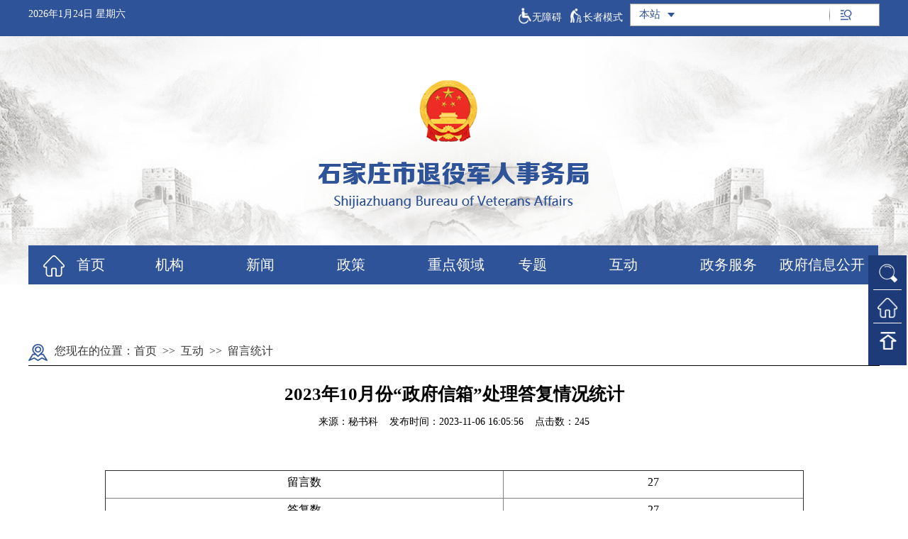

--- FILE ---
content_type: text/html; charset=UTF-8
request_url: https://tyjrswj.sjz.gov.cn/columns/24862b02-8689-43ad-9d7b-0d861fc8502a/202311/06/5d0f13cf-5478-421e-a8de-ff37faaedd97.html
body_size: 6951
content:
<!doctype html>
<html>
<head>
<meta charset="utf-8">
<meta http-equiv="X-UA-Compatible" content="IE=edge,chrome=1">
<meta name="renderer" content="webkit">
<meta name="apple-mobile-web-app-capable" content="yes">
<meta name="apple-mobile-web-app-status-bar-style" content="black">
<meta name="format-detection" content="telephone=no,email=no,adress=no">
<meta name="viewport" content="width=device-width, initial-scale=1, maximum-scale=1, user-scalable=no">
<title>2023年10月份“政府信箱”处理答复情况统计</title>
<link href="https://tyjrswj.sjz.gov.cn/templates/db607acd-68ef-47d9-9b6d-7c226343975a/202401/04/images/lmy.css" rel="stylesheet" type="text/css">

<!--手机导航-->
<link href="https://tyjrswj.sjz.gov.cn/templates/db607acd-68ef-47d9-9b6d-7c226343975a/202401/04/images/mdui.css" rel="stylesheet" type="text/css">
<meta name='SiteName' content='石家庄市退役军人事务局'/>
<meta name='SiteDomain' content='tyjrswj.sjz.gov.cn'/>
<meta name='SiteIDCode' content='1301000064'/>
<meta name='ColumnName' content='留言统计'/>
<meta name='ColumnType' content='留言统计'/>
<meta name='ColumnKeywords' content=' 留言统计'/>
<meta name='ColumnDescription' content=' 留言统计'/>
<meta name='ArticleTitle' content='2023年10月份“政府信箱”处理答复情况统计'/>
<meta name='PubDate' content='2023-11-06 16:05:56'/>
<meta name='ContentSource' content='秘书科'/>
<meta name='Keywords' content='2023年10月份“政府信箱”处理答复情况统计'/>
<link rel='stylesheet' href='https://tyjrswj.sjz.gov.cn/utils/css/jquery-ui.min.css'></link>
<script src='https://tyjrswj.sjz.gov.cn/utils/js/jquery.min.js'></script>
<script src='https://tyjrswj.sjz.gov.cn/utils/js/jquery-ui.min.js'></script>
<script src='https://tyjrswj.sjz.gov.cn/utils/js/jquery-ui-timepicker-addon.js'></script>
<script src='https://tyjrswj.sjz.gov.cn/utils/js/jquery.cookie.js'></script>
<script src='https://tyjrswj.sjz.gov.cn/utils/js/common.js'></script>
<script src='https://tyjrswj.sjz.gov.cn/utils/js/pv.js'></script>
</head>

<body>
<div class="tbqt"><div class="db-bg" id="2">
<div class="cent">
<div style="font-size: 14px; font-family: 'Microsoft YaHei' !important; float: left; color: #fff; line-height: 40px"><script language="javascript">
                    var week;
                    if (new Date().getDay() == 0) week = "星期日"
                    if (new Date().getDay() == 1) week = "星期一"
                    if (new Date().getDay() == 2) week = "星期二"
                    if (new Date().getDay() == 3) week = "星期三"
                    if (new Date().getDay() == 4) week = "星期四"
                    if (new Date().getDay() == 5) week = "星期五"
                    if (new Date().getDay() == 6) week = "星期六"
                    document.write(new Date().getFullYear() + "年" + (new Date().getMonth() + 1)
                        + "月" + new Date().getDate() + "日 " + week);
                </script></div>
<div>
<style type="text/css">select {
                        /*Chrome和Firefox里面的边框是不一样的，所以复写了一下*/
                        border: none;

                        /*很关键：将默认的select选择框样式清除*/
                        appearance: none;
                        -moz-appearance: none;
                        -webkit-appearance: none;

                        /*在选择框的最右侧中间显示小箭头图片*/
                        background: url("http://tyjrswj.sjz.gov.cn/atm/1634628399823/20211020110227851.png") no-repeat scroll right center transparent;


                        /*为下拉小箭头留出一点位置，避免被文字覆盖*/
                        padding-right: 5px;
                    }


                    /*清除ie的默认选择框样式清除，隐藏下拉箭头*/
                    select::-ms-expand {
                        display: none;
                    }
</style>
</div><script language="javascript">
                function cbtn() {
                    var a = document.getElementById("search_c").value;
                    if (a == "1") {
                        var fbtn = "javascript:lcy()";
                        var value = document.getElementById("searchButton").setAttribute('href', fbtn);

                    } else {
                        var fbtn = "javascript:ywtc()";
                        var value = document.getElementById("searchButton").setAttribute('href', fbtn);
                    }
                }
                function lcy() {
                    var temp = searchForm.temp.value;
                    var str = Math.round(Math.random() * 10000);
                    if (temp == null || temp == "") {
                        alert("请输入搜索条件");
                    }
                    else {
                        var url = 'http://tyjrswj.sjz.gov.cn/so/s?token=' + str + '&siteCode=1301000064&qt=' + encodeURIComponent(temp);
                        window.open(url);
                    }
                }
                function ywtc() {
                    var temp = searchForm.temp.value;
                    var str = Math.round(Math.random() * 10000);
                    if (temp == null || temp == "") {
                        alert("请输入搜索条件");
                    }
                    else {
                        var url = 'http://www.sjz.gov.cn/tcso/s?&siteCode=13010000030&qt=' + encodeURIComponent(temp);
                        window.open(url);
                    }
                }

            </script>
<div style="border-top: #9d9d9d 1px solid; border-right: #9d9d9d 1px solid;  width: 350px; background: #fff; border-bottom: #9d9d9d 1px solid; float: right; border-left: #9d9d9d 1px solid; margin-top:5px;">
<form action="" method="get" name="searchForm" onsubmit="return false" style="height: 30px; width: 350px" target="_blank">
<div style="width: 58px; margin-top: 5px; float: left; margin-left: 12px"><select id="search_c" onchange="cbtn()" style="font-size: 15px; font-family: 'Microsoft YaHei' !important; color: #2f5398" title="请选择搜索范围"><option selected="selected" value="1">本站</option><option value="2">全网搜</option> </select></div>
<div style="width: 210px; float: left"><input maxlength="40" name="temp" style="border-top: medium none; border-right: medium none; border-bottom: medium none; border-left: medium none; line-height: 30px" type="text" /></div>
<div style="height: 30px; width: 30px; float: left"><a href="javascript:lcy()" id="searchButton" style="font-size: 12px" title="点击搜索" type="submit" value=" "><img alt="" border="0" src="http://tyjrswj.sjz.gov.cn/atm/1634628399823/20211020105409888.gif" style="height: 30px" /></a></div>
<div style="clear: both; line-height: 0px">&nbsp;</div></form>
</div>

<div style="float: right; ">
<div style="float: right;">
<div style="font-size: 14px; font-family: 'Microsoft YaHei' !important;  color: #fff; line-height: 40px;margin-right: 10px;display: flex;align-items: center;">
<div><img alt="" src="/atm/1634628399823/20211109103959622.png" style="width: 20px; margin-top: 10px;" /></div><a href="javascript:void(0);" id="toolbarSwitch" style="color:#fff;">无障碍</a>

<div><img src="/images/1/202408/30/%E9%80%82%E8%80%81%E5%8C%96%20(1)20240830085115418.png?sid=132aeac1-d3f6-45bd-a49f-cb019482eb7f" style="width:20px;margin-top: 10px;margin-left:10px;" /></div> <a href="javascript:void(0);" id="olderSwitch" onclick="setOlder()" style="color:#fff;">适老模式</a></div></div>

<div style="clear: both; line-height: 0px">&nbsp;</div>
<style type="text/css">.db-bg {background: #2f5398;}
.cent {width: 1200px;margin: 0 auto;
}
</style>
</div></div>
<div style="clear: both; line-height: 0px">&nbsp;</div>
<div class="beij" id="1">
<iframe frameborder="0" height="390" scrolling="no" src="https://tyjrswj.sjz.gov.cn/columns/97f2f139-62eb-4f12-ac5b-1f59d188bdd3/index.html" width="100%"></iframe></div>
<div>
<style type="text/css">.beij {width: 100%;text-align: center;margin: 0px auto;background: #fff}
@media screen and (max-width: 1200px) {
.beij {width: 1200px;}
}
</style>
</div></div></div>
<!--手机导航-->
<div class="sjys">
<div><script language="javascript">
function cbtn2() {
            var a = document.getElementById("search_c2").value;
            if (a == "1") {
                document.getElementById("searchButton2").setAttribute('onclick', 'lcy2()');
            } else {
                document.getElementById("searchButton2").setAttribute('onclick', 'ywtc2()');
            }
        }
        function lcy2() {
            var temp = document.getElementById("temp2").value;
            var str = Math.round(Math.random() * 10000);
            if (temp == null || temp == "") {
                alert("请输入搜索条件");
            } else {
                var url = 'https://tyjrswj.sjz.gov.cn/so/s?token=' + str + '&siteCode=1301000064&qt=' + encodeURIComponent(temp);
                window.open(url, '_blank');
            }
        }
        function ywtc2() {
            var temp = document.getElementById("temp2").value;
            var str = Math.round(Math.random() * 10000);
            if (temp == null || temp == "") {
                alert("请输入搜索条件");
            } else {
                var url = 'https://tyjrswj.sjz.gov.cn/tcso/s?&siteCode=1301000064&qt=' + encodeURIComponent(temp);
                window.open(url, '_blank');
            }
        }
</script>
<div style="overflow:hidden;width:100%;background:#2F5398;">
<div style="border-top: #9d9d9d 1px solid; border-right: #9d9d9d 1px solid;  width: 50%; background: #fff; border-bottom: #9d9d9d 1px solid; float: left; border-left: #9d9d9d 1px solid; margin-top:2px;">
<form action="" method="get" name="searchForm2" onsubmit="return false" style="height: 30px; width: 100%" target="_blank">
<div style="width: 25%; margin-top: 5px; float: left;"><select id="search_c2" onchange="cbtn2()" style="font-size: 15px; font-family: 'Microsoft YaHei' !important; color: #2f5398" title="请选择搜索范围"><option selected="selected" value="1">本站</option><option value="2">全网搜</option> </select></div>
<div style="width: 55%; float: left"><input id="temp2" maxlength="40" name="temp" style="border: medium none;width: 100%; line-height: 30px" type="text" /></div>
<div style="height: 30px; width: 30px; float: left"><a href="javascript:void(0)" id="searchButton2" onclick="lcy2()" target="_self" title="点击搜索"><img alt="" border="0" src="http://tyjrswj.sjz.gov.cn/atm/1634628399823/20211020105409888.gif" style="height: 30px" /></a></div>
<div style="clear: both; line-height: 0px">&nbsp;</div></form>
</div>

<div class="slhsjdh" id="11"><a href="javascript:void(0);" id="toolbarPhoneSwitch">无障碍浏览</a> <a href="javascript:void(0);" id="olderPhoneSwitch" onclick="setOlder()">进入适老化</a></div></div>
<style type="text/css">.slhsjdh{text-align:right; float:right;}
.slhsjdh a{color:#fff; font-size:14px;line-height:36px;}
.csfrw{background:url(http://tyjrswj.sjz.gov.cn/atm/1634628399823/20221122105038703.gif) no-repeat center;background-size: 113%;height: 95px;background-position: -25px;}
</style>
<div class="csfrw">&nbsp;</div></div>
<div class="sjdhys"><div class="mdui-btn app-btn" mdui-drawer="{target: '#left-drawer'}"><img src="http://tyjrswj.sjz.gov.cn/atm/1634628399823/20221129131135796.png"/></div>
<div class="mdui-drawer mdui-drawer-right mdui-drawer-close" id="left-drawer">
<ul mdui-collapse="{accordion: true}">
<a href="http://tyjrswj.sjz.gov.cn/"><li style=" background: #2f5398; line-height: 280%; font-size: 1rem; padding: 2%; width: 82%; text-align: center; color: #fff;margin: 5% auto; word-wrap: break-word;  word-break: break-all; white-space: normal;">首页</li></a>

<a href="/columns/51627569-7436-415b-a258-84d0f194714c/index.html" target="_parent"><li style=" background: #2f5398; line-height: 280%; font-size: 1rem; padding: 2%; width: 82%; text-align: center; color: #fff;margin: 5% auto; word-wrap: break-word;  word-break: break-all; white-space: normal;">机构</li></a>

<a href="http://tyjrswj.sjz.gov.cn/columns/357b28fd-cccb-4fd3-a18a-bde791298610/index.html" target="_parent"><li style=" background: #2f5398; line-height: 280%; font-size: 1rem; padding: 2%; width: 82%; text-align: center; color: #fff;margin: 5% auto; word-wrap: break-word;  word-break: break-all; white-space: normal;">新闻</li></a>

<a href="http://tyjrswj.sjz.gov.cn/columns/1a80d72c-c7e9-470e-93ff-2e0002d7f3de/index.html" target="_parent"><li style=" background: #2f5398; line-height: 280%; font-size: 1rem; padding: 2%; width: 82%; text-align: center; color: #fff;margin: 5% auto; word-wrap: break-word;  word-break: break-all; white-space: normal;">政策</li></a>

<a href="https://tyjrswj.sjz.gov.cn/columns/c5f05dfb-a411-4468-9c98-dea58a3c0d3f/index.html" target="_parent"><li style=" background: #2f5398; line-height: 280%; font-size: 1rem; padding: 2%; width: 82%; text-align: center; color: #fff;margin: 5% auto; word-wrap: break-word;  word-break: break-all; white-space: normal;">重点领域</li></a>

<a href="https://tyjrswj.sjz.gov.cn/columns/fd7e01f0-2fbb-4538-9b84-e70365ad83dc/index.html" target="_parent"><li style=" background: #2f5398; line-height: 280%; font-size: 1rem; padding: 2%; width: 82%; text-align: center; color: #fff;margin: 5% auto; word-wrap: break-word;  word-break: break-all; white-space: normal;">专题</li></a>

<a href="http://tyjrswj.sjz.gov.cn/columns/7dfdb316-2aee-4cef-b227-ba591cc7fe94/index.html" target="_parent"><li style=" background: #2f5398; line-height: 280%; font-size: 1rem; padding: 2%; width: 82%; text-align: center; color: #fff;margin: 5% auto; word-wrap: break-word;  word-break: break-all; white-space: normal;">互动</li></a>

<a href="http://sjz.hbzwfw.gov.cn/" target="_parent"><li style=" background: #2f5398; line-height: 280%; font-size: 1rem; padding: 2%; width: 82%; text-align: center; color: #fff;margin: 5% auto; word-wrap: break-word;  word-break: break-all; white-space: normal;">政务服务</li></a>

<a href="https://tyjrswj.sjz.gov.cn/columns/2e251ea1-4bed-45d2-a6b6-62a52a4f2ee9/index.html" target="_parent"><li style=" background: #2f5398; line-height: 280%; font-size: 1rem; padding: 2%; width: 82%; text-align: center; color: #fff;margin: 5% auto; word-wrap: break-word;  word-break: break-all; white-space: normal;">政府信息公开</li></a>

 </ul>
 </div>
 
<script src="https://tyjrswj.sjz.gov.cn/templates/db607acd-68ef-47d9-9b6d-7c226343975a/202401/04/images/mdui.js"></script>

<style>
.mdui-btn{ width:50px;}
.mdui-btn img{width: 52%;margin-top: 70px;margin-left: 20px;}
</style></div>
</div>
<div class="cont">
     <div><div class="qttdt"><img src="http://tyjrswj.sjz.gov.cn/atm/1634628399823/2021110211244816.png"/></div>
<div class="qarsed">
您现在的位置：<a target="_blank" style="font-family: 'Microsoft YaHei' !important; color:#373737;"  href="http://tyjrswj.sjz.gov.cn">首页</a>
&nbsp;>>&nbsp;
<a target="_blank" style="font-family: 'Microsoft YaHei' !important; color:#373737;" >互动</a>
&nbsp;>>&nbsp;
<a target="_blank" style="font-family: 'Microsoft YaHei' !important; color:#373737;" >留言统计</a>

</div>
<div style="clear:both;border-bottom: 1px solid;"></div>

<style>
.qttdt{float:left; margin-top:40px;}
.qarsed{line-height:40px; margin-top:30px; float:left; font-family: 'Microsoft YaHei' !important; font-size:16px; padding-left:10px; color:#373737;}

@media screen and (min-width: 320px) and (max-width:1024px) {
.qttdt{float:left; margin-top:5px;}
.qarsed{line-height:150%; margin-top:0px; float:left; font-family: 'Microsoft YaHei' !important; font-size:1rem; width:89%; padding-left:10px; color:#373737;}

}

</style></div>
     <div>  
<div class="nrddsbj">
<div class="nersda ">2023年10月份“政府信箱”处理答复情况统计</div>

<div style="font-size:22px;font-weight:bold;line-height:40px;text-align:center; font-family: 'Microsoft YaHei' !important; display:none;"></div>
<div style="font-size:14px;text-align:center;padding-top:10px;padding-bottom:10px;height:30px; font-family: 'Microsoft YaHei' !important;font-size:14px;height:35px;overflow:hidden;"><span style="display:' ';">来源：秘书科&nbsp;&nbsp;&nbsp;&nbsp;</span>发布时间：2023-11-06 16:05:56&nbsp;&nbsp;&nbsp;&nbsp;点击数：<span id='pv5d0f13cf-5478-421e-a8de-ff37faaedd97'>1</span><script>showPV('https://tyjrswj.sjz.gov.cn/ps/AGXF@LBFDFYLBLMY@GYMCYDLBELADFXADEGYA@CLY@FEYLYGCMCX', 'pv5d0f13cf-5478-421e-a8de-ff37faaedd97');</script></div>
<div id="conN"><div>&nbsp;<span style="text-indent: 2em; font-family: &quot;Microsoft YaHei&quot;; font-size: medium;">&nbsp;</span></div>
<div style="margin: 0px; padding: 0px; line-height: 32px; text-indent: 2em; font-size: medium; font-family: &quot;Microsoft YaHei&quot;;">
<div style="margin: 0px; padding: 0px; line-height: 32px; text-indent: 2em; font-size: 16px;">
<table height="200" cellspacing="1" cellpadding="1" width="200" align="center" border="1" style="border-collapse: collapse; border-spacing: 0px; width: 985px; margin: auto; text-indent: 0em;">
    <tbody>
        <tr>
            <td style="margin: 0px; padding: 0px; vertical-align: top; text-indent: 0em; text-align: center;">留言数</td>
            <td style="margin: 0px; padding: 0px; vertical-align: top; text-indent: 0em; text-align: center;">27</td>
        </tr>
        <tr>
            <td style="margin: 0px; padding: 0px; vertical-align: top; text-indent: 0em; text-align: center;">答复数</td>
            <td style="margin: 0px; padding: 0px; vertical-align: top; text-indent: 0em; text-align: center;">27</td>
        </tr>
        <tr>
            <td style="margin: 0px; padding: 0px; vertical-align: top; text-indent: 0em; text-align: center;">未办数</td>
            <td style="margin: 0px; padding: 0px; vertical-align: top; text-indent: 0em; text-align: center;">0</td>
        </tr>
        <tr>
            <td style="margin: 0px; padding: 0px; vertical-align: top; text-indent: 0em; text-align: center;">答复率</td>
            <td style="margin: 0px; padding: 0px; vertical-align: top; text-indent: 0em; text-align: center;">100%</td>
        </tr>
        <tr>
            <td style="margin: 0px; padding: 0px; vertical-align: top; text-indent: 0em; text-align: center;">完成情况</td>
            <td style="margin: 0px; padding: 0px; vertical-align: top; text-indent: 0em; text-align: center;">已完成</td>
        </tr>
    </tbody>
</table>
</div>
<div style="margin: 0px; padding: 0px; line-height: 32px; text-indent: 2em; font-size: 16px;">
<div style="margin: 0px; padding: 0px; line-height: 32px; text-indent: 2em;">备注：</div>
<div style="margin: 0px; padding: 0px; line-height: 32px; text-indent: 2em;">留言数：各单位收到公众有效留言的总数。</div>
<div style="margin: 0px; padding: 0px; line-height: 32px; text-indent: 2em;">答复数：各单位答复公众留言并在网上发布总数。</div>
<div style="margin: 0px; padding: 0px; line-height: 32px; text-indent: 2em;">答复率：各单位答复数与留言数的百分比。</div>
</div>
</div></div>
</div>

<style>
.nrddsbj{padding:20px 37px 20px 37px;}
#conN div,#conN p{line-height:200%; text-indent:2em;font-size:16px; font-family: 'Microsoft YaHei' !important;  }
#conN td div{text-indent:0em; text-align:center;display:table-cell; vertical-align:middle;}
#conN table{width:985px;text-align:left; margin:auto; text-indent:0em;}
#conN div table{width:985px;text-align:left; margin:auto; text-indent:0em;}
#conN div table td div{text-indent:0em;}
#conN table td{text-indent:0em;}
#conN video source{width:80%; margin:0 auto;}
#conN video{width:80%; margin:0 auto;}
#conN img{max-width: 600px !important; height: auto!important; width:expression(this.width > 600? "600px" : this.width)!important; margin:0 auto; text-indent:2em;}
.nersda {font-size:25px;font-weight:bold;line-height:40px;text-align:center; font-family: 'Microsoft YaHei' !important;}
@media screen and (min-width: 320px) and (max-width:1024px) {
#conN table{width:100%;text-align:left; margin:auto; text-indent:0em;}
#conN div table{width:100%;text-align:left; margin:auto; text-indent:0em;}
#conN img{max-width: 78%!important; height: auto!important; margin:0 auto; text-indent:0em;}
.nrddsbj{padding:0px;}
.nersda {font-size:1.3rem;font-weight:bold;line-height:40px;text-align:center; font-family: 'Microsoft YaHei' !important;}
#conN video source{width:80%; margin:0 auto;}
#conN video{width:80%; margin:0 auto;}

}
</style>
</div>

</div>
<div><div class="qtsbr">
<iframe frameborder="0" height="160" scrolling="no" src="/columns/a72027c8-997b-4d79-b3b9-18964f253f62/index.html" width="100%"></iframe></div>
<div class="dbqtsjz">
<div class="xxwtsd" style="text-align: center; margin: 0px 10px; line-height: 30px"><a class="xxwtsd" href="/columns/6483acc7-ac10-46be-95ae-e702efaa3ff1/index.html" target="_blank">网站地图</a>｜<a class="xxwtsd" href="/columns/79773f0f-786b-4443-babc-d9b42bf63711/index.html" target="_blank">联系我们</a><br />
主办单位：石家庄市退役军人事务局<br />
网站标识码：1301000064 <a class="xxwtsd" href="http://beian.miit.gov.cn/" target="_blank">冀ICP备19017363号-1</a> <a class="xxwtsd" href="http://www.beian.gov.cn/portal/registerSystemInfo?recordcode=13010202002500" target="_blank">冀公网安备13010202002500</a></div>
<div style="display: flex;justify-content:space-between;width:60%;margin: 0 auto;">
<div><script type="text/javascript">document.write(unescape("%3Cspan id='_ideConac' %3E%3C/span%3E%3Cscript src='http://dcs.conac.cn/js/05/102/0000/60934251/CA051020000609342510002.js' type='text/javascript'%3E%3C/script%3E"));</script></div>
<div style="margin-top: 5%;"><a href="https://zfwzgl.www.gov.cn/exposure/jiucuo.html?site_code=1301000064&amp;url=https://tyjrswj.sjz.gov.cn/" target="_blank"><img src="https://tyjrswj.sjz.gov.cn/atm/bdec9e77-662b-41fc-ac91-63439c53e613/jiucuo20250711155254300.png?sid=3cb5b490-2e39-4b0c-94c6-fdddd53eeb79" style="width:70px;" /></a></div>
<div style="margin-top: 5%;"><a href="http://wza.isc.org.cn/rzpt/bsgl/dt/20240627/3432.html" target="_blank"><img src="https://tyjrswj.sjz.gov.cn/images/1/202411/07/%E9%80%82%E8%80%81%E5%8C%96%E6%97%A0%E9%9A%9C%E7%A2%8D%E6%9C%8D%E5%8A%A120241107114645818.png?sid=cc69369f-0190-48a2-b3f6-2183291494f1" style="width:70px" /></a></div></div></div>
<style type="text/css">.dbqtsjz{background:#062b72; display:none;}
.qtsbr{width: 100%; text-align: center; margin: 0px auto}
.xxwtsd{font-size: 16px; font-family: 'Microsoft YaHei' !important; color: #fff !important;}
@media screen and (min-width: 320px) and (max-width:1024px) {
.dbqtsjz{background:#062b72; display:block;}
.qtsbr{ display:none;}
#imgConac{width:60px;}
.xxwtsd{font-size: 14px;color: #fff !important;}
}
</style>
</div>
<div><div class="dnstew">
<div style="width: 40px; color: #fff; margin:5px auto;border-bottom: #fff 1px solid;"><a href="http://tyjrswj.sjz.gov.cn/so/s?tab=all&amp;siteCode=1301000064&amp;qt=%E9%80%80%E5%BD%B9%E5%86%9B%E4%BA%BA"><img alt="" src="http://tyjrswj.sjz.gov.cn/atm/1634628399823/20211117164557960.png" style="width: 35px;padding-bottom: 5px; padding-top: 5px" /></a></div>
<div style="width: 40px; color: #fff; margin:5px auto;border-bottom: #fff 1px solid;"><a href="http://tyjrswj.sjz.gov.cn/"><img alt="" src="http://tyjrswj.sjz.gov.cn/atm/1634628399823/2021102010364684.png" style="width: 31px; padding-bottom: 5px; padding-top: 5px" /></a></div>
<div class="dfetr"><a href="#2"><img alt="" src="http://tyjrswj.sjz.gov.cn/atm/1634628399823/20211117165150292.png" style="width: 33px;padding-bottom: 5px; padding-top: 5px" /></a></div>
<div class="csfwett"><a href="#11"><img alt="" src="http://tyjrswj.sjz.gov.cn/atm/1634628399823/20211117165150292.png" style="width: 33px;padding-bottom: 5px; padding-top: 5px" /></a></div></div>
<div>
<style type="text/css">.dnstew{font-size: 0px; height: 155px;width: 54px; background: #1c3b78; right: 2px; position: fixed; text-align: center; z-index: 9; top: 50%}
.dfetr{width: 40px; color: #fff; margin:5px auto;}
.csfwett{display: none;}
.sdrg:hover div{ display: block; position: absolute;  left: -84px; top: 48px;}
.sdrgs:hover div{ display: block; position: absolute;  left: -84px; top: 90px;}
.dc:hover div{ display: block; position: absolute;  left: -84px; top: 90px;}
@media screen and (min-width: 320px) and (max-width:1024px) {
.sjysdt{height: 125px;width: 40px; padding-right:5px; background: #1c3b78;right: 2px;position: fixed;text-align: right;padding-top: 5px; padding-bottom:5px; z-index: 9;top: 28%;display: block;}
.dfetr{display: none;}
.csfwett{width: 40px; color: #fff; margin:5px auto;display: block;}
}
</style>
</div></div>
<script id="initwzaTools" src="https://www.sjz.gov.cn:9791/resource/site/1301000064/wza/wza.js"></script>
<script id="initolderTools" src="https://www.sjz.gov.cn:9791/resource/site/1301000064/wza/older.js"></script>
<input type='hidden' id='pagingBlockSids' value=''>
<link rel='stylesheet' href='https://tyjrswj.sjz.gov.cn/utils/css/paging.css'></link>
<script src='https://tyjrswj.sjz.gov.cn/utils/js/paging.js'></script>
<script>countPV('https://tyjrswj.sjz.gov.cn/pv/AGXF@LBFDFYLBLMY@GYMCYDLBELADFXADEGYA@CLY@FEYLYGCMCX');</script>
</body>
</html>

<!-- ©2025 石家庄市人民政府 / WebIMS (v8.0.2.RELEASE) 2021.07.07~2025.07.03@11:27 / 数字政府新一代信息技术平台 / 20250910143438443 -->

--- FILE ---
content_type: text/html; charset=UTF-8
request_url: https://tyjrswj.sjz.gov.cn/columns/97f2f139-62eb-4f12-ac5b-1f59d188bdd3/index.html
body_size: 1906
content:
<!DOCTYPE html PUBLIC "-//W3C//DTD XHTML 1.0 Transitional//EN" "http://www.w3.org/TR/xhtml1/DTD/xhtml1-transitional.dtd">
<html xmlns="http://www.w3.org/1999/xhtml">
<head>
<meta http-equiv="Content-Type" content="text/html; charset=utf-8" />
<title>修改头部嵌套</title>
<link href="https://tyjrswj.sjz.gov.cn/templates/005eabe8-8f96-4a35-8d1c-d635747fb4ba/202401/03/images/head.css" rel="stylesheet" type="text/css">
<meta name='SiteName' content='石家庄市退役军人事务局'/>
<meta name='SiteDomain' content='tyjrswj.sjz.gov.cn'/>
<meta name='SiteIDCode' content='1301000064'/>
<meta name='ColumnName' content='修改头部嵌套'/>
<meta name='ColumnType' content='修改头部嵌套'/>
<meta name='ColumnKeywords' content='修改头部嵌套'/>
<meta name='ColumnDescription' content='修改头部嵌套'/>
<link rel='stylesheet' href='https://tyjrswj.sjz.gov.cn/utils/css/jquery-ui.min.css'></link>
<script src='https://tyjrswj.sjz.gov.cn/utils/js/jquery.min.js'></script>
<script src='https://tyjrswj.sjz.gov.cn/utils/js/jquery-ui.min.js'></script>
<script src='https://tyjrswj.sjz.gov.cn/utils/js/jquery-ui-timepicker-addon.js'></script>
<script src='https://tyjrswj.sjz.gov.cn/utils/js/jquery.cookie.js'></script>
<script src='https://tyjrswj.sjz.gov.cn/utils/js/common.js'></script>
<script src='https://tyjrswj.sjz.gov.cn/utils/js/pv.js'></script>
</head>

<body>
<div class="head2-bg">

<div class="cent">

<div  class="loss">
  <div><div style="padding-bottom: 20px; text-align: center; padding-top: 30px"><img border="0" alt="" src="http://tyjrswj.sjz.gov.cn/atm/1634628399823/20211119132641526.png" /></div></div>
</div>

<div><div>
<a href="http://tyjrswj.sjz.gov.cn/index.html" target="_blank">
<div class="dhsner">
<div style=" float:left; margin-top:13px; margin-right:15px;"><img src="http://tyjrswj.sjz.gov.cn/atm/1634628399823/2021102010364684.png"/></div>
<div style=" float:left">首页</div>
</div>
</a>
<a href="/columns/51627569-7436-415b-a258-84d0f194714c/index.html" target="_blank">
<div class="dhsne">机构</div>
</a>
<a href="http://tyjrswj.sjz.gov.cn/columns/357b28fd-cccb-4fd3-a18a-bde791298610/index.html" target="_blank">
<div class="dhsne">新闻</div>
</a>
<a href="http://tyjrswj.sjz.gov.cn/columns/1a80d72c-c7e9-470e-93ff-2e0002d7f3de/index.html" target="_blank">
<div class="dhsne">政策</div>
</a>
<a href="https://tyjrswj.sjz.gov.cn/columns/c5f05dfb-a411-4468-9c98-dea58a3c0d3f/index.html" target="_blank">
<div class="dhsne">重点领域</div>
</a>
<a href="https://tyjrswj.sjz.gov.cn/columns/fd7e01f0-2fbb-4538-9b84-e70365ad83dc/index.html" target="_blank">
<div class="dhsne">专题</div>
</a>
<a href="http://tyjrswj.sjz.gov.cn/columns/7dfdb316-2aee-4cef-b227-ba591cc7fe94/index.html" target="_blank">
<div class="dhsne">互动</div>
</a>
<a href="http://sjz.hbzwfw.gov.cn/" target="_blank">
<div class="dhsne">政务服务</div>
</a>

<a href="/columns/2e251ea1-4bed-45d2-a6b6-62a52a4f2ee9/index.html" target="_blank">
<div class="dhsnez">政府信息公开</div>
</a>
<div style="clear:both;"></div>
</div>

<style>
.dhsne{width:98px; height:55px;  padding-left:30px; margin-top:8px; background:#2f5398; line-height:55px;  float:left;  text-align:left; color:#ffffff; font-family: 'Microsoft YaHei' !important; font-size:20px;}
.dhsne:hover{background:url(http://tyjrswj.sjz.gov.cn/atm/1634628399823/20211020101655153.png) no-repeat left;  height:63px; line-height:63px; margin-top:0px;  -webkit-transition: all 0.4s linear;   -moz-transition: all 0.4s linear;-o-transition: all 0.4s linear;transition: all 0.4s linear;  } 

.dhsner{width:129px; height:55px; padding-left:20px; margin-top:8px; background:#2f5398; line-height:55px;  float:left;  text-align:left; color:#ffffff; font-family: 'Microsoft YaHei' !important; font-size:20px;}
.dhsner:hover{background:url(http://tyjrswj.sjz.gov.cn/atm/1634628399823/20211020101655153.png) no-repeat left;  height:63px; line-height:63px; margin-top:0px; padding-left:20px;  -webkit-transition: all 0.4s linear;   -moz-transition: all 0.4s linear;-o-transition: all 0.4s linear;transition: all 0.4s linear;  } 

.dhsnez{width:139px; height:55px;  padding-left:14px; margin-top:8px; background:#2f5398; line-height:55px;  float:left;  text-align:left; color:#ffffff; font-family: 'Microsoft YaHei' !important; font-size:20px;}
.dhsnez:hover{background:url(http://tyjrswj.sjz.gov.cn/atm/1634628399823/20211020101655153.png) no-repeat left;  height:63px; line-height:63px; margin-top:0px;  -webkit-transition: all 0.4s linear;   -moz-transition: all 0.4s linear;-o-transition: all 0.4s linear;transition: all 0.4s linear;  } 
</style> </div>
</div>

</div>

<script id="initwzaTools" src="https://www.sjz.gov.cn:9791/resource/site/1301000064/wza/wza.js"></script>
<script id="initolderTools" src="https://www.sjz.gov.cn:9791/resource/site/1301000064/wza/older.js"></script>
<input type='hidden' id='pagingBlockSids' value=''>
<link rel='stylesheet' href='https://tyjrswj.sjz.gov.cn/utils/css/paging.css'></link>
<script src='https://tyjrswj.sjz.gov.cn/utils/js/paging.js'></script>
<script>countPV('https://tyjrswj.sjz.gov.cn/pv/AGXMCFEGMYBFY@EFYAYEAMELLGX');</script>
</body>
</html>

<!-- ©2026 石家庄市人民政府 / WebIMS (v8.0.2.RELEASE) 2021.07.07~2025.12.25@09:51 / 数字政府新一代信息技术平台 / 20260120155208716 -->

--- FILE ---
content_type: text/html; charset=UTF-8
request_url: https://tyjrswj.sjz.gov.cn/columns/a72027c8-997b-4d79-b3b9-18964f253f62/index.html
body_size: 1957
content:
<!DOCTYPE html PUBLIC "-//W3C//DTD XHTML 1.0 Transitional//EN" "http://www.w3.org/TR/xhtml1/DTD/xhtml1-transitional.dtd">
<html xmlns="http://www.w3.org/1999/xhtml">
<head>
<meta http-equiv="Content-Type" content="text/html; charset=utf-8" />
<title>修改底部嵌套</title>
<link href="https://tyjrswj.sjz.gov.cn/templates/635c88df-2969-47fd-a737-42fd8535b4ec/202401/04/images/foot.css" rel="stylesheet" type="text/css">
<meta name='SiteName' content='石家庄市退役军人事务局'/>
<meta name='SiteDomain' content='tyjrswj.sjz.gov.cn'/>
<meta name='SiteIDCode' content='1301000064'/>
<meta name='ColumnName' content='修改底部嵌套'/>
<meta name='ColumnType' content='修改底部嵌套'/>
<meta name='ColumnKeywords' content='修改底部嵌套'/>
<meta name='ColumnDescription' content='修改底部嵌套'/>
<link rel='stylesheet' href='https://tyjrswj.sjz.gov.cn/utils/css/jquery-ui.min.css'></link>
<script src='https://tyjrswj.sjz.gov.cn/utils/js/jquery.min.js'></script>
<script src='https://tyjrswj.sjz.gov.cn/utils/js/jquery-ui.min.js'></script>
<script src='https://tyjrswj.sjz.gov.cn/utils/js/jquery-ui-timepicker-addon.js'></script>
<script src='https://tyjrswj.sjz.gov.cn/utils/js/jquery.cookie.js'></script>
<script src='https://tyjrswj.sjz.gov.cn/utils/js/common.js'></script>
<script src='https://tyjrswj.sjz.gov.cn/utils/js/pv.js'></script>
</head>

<body>


<div class="foot"><div style="height: 110px; width: 810px; padding-top: 20px; margin: 0px auto">
<div style="float: left"><script
                    type="text/javascript">document.write(unescape("%3Cspan id='_ideConac' %3E%3C/span%3E%3Cscript   src='http://dcs.conac.cn/js/05/102/0000/60934251/CA051020000609342510002.js' type='text/javascript'%3E%3C/script%3E"));</script></div>
<div style="font-size: 16px; font-family: 'Microsoft YaHei' !important; float: left; color: #fff; text-align: center; margin: 0px 20px; line-height: 30px"><a href="http://tyjrswj.sjz.gov.cn/columns/6483acc7-ac10-46be-95ae-e702efaa3ff1/index.html" style="font-size: 16px; font-family: 'Microsoft YaHei' !important; color: #fff" target="_blank">网站地图</a>｜<a href="http://tyjrswj.sjz.gov.cn/columns/79773f0f-786b-4443-babc-d9b42bf63711/index.html" style="font-size: 16px; font-family: 'Microsoft YaHei' !important; color: #fff" target="_blank">联系我们</a><br />
主办单位：石家庄市退役军人事务局<br />
网站标识码：1301000064 <a href="http://beian.miit.gov.cn/" style="font-size: 16px; font-family: 'Microsoft YaHei' !important; color: #fff" target="_blank">冀ICP备19017363号-1</a> <a href="http://www.beian.gov.cn/portal/registerSystemInfo?recordcode=13010202002500" style="font-size: 16px; font-family: 'Microsoft YaHei' !important; color: #fff" target="_blank">冀公网安备13010202002500</a></div>
<div style="display: flex;">
<div style="float: left; padding-top: 9px"><script id="_jiucuo_" sitecode='1301000064' src='https://zfwzgl.www.gov.cn/exposure/jiucuo.js'></script></div>
<div style="float: right;padding-top: 9px;padding-left: 5px;"><a href="http://wza.isc.org.cn/rzpt/bsgl/dt/20240627/3432.html" target="_blank"><img src="https://tyjrswj.sjz.gov.cn/images/1/202411/07/%E9%80%82%E8%80%81%E5%8C%96%E6%97%A0%E9%9A%9C%E7%A2%8D%E6%9C%8D%E5%8A%A120241107114645818.png?sid=cc69369f-0190-48a2-b3f6-2183291494f1" style="width:110px" /></a></div></div>
<div style="height: 0px; clear: both; line-height: 0px">&nbsp;</div></div>
<style type="text/css">.foot {
            background: #2f5398 !important;
        }
</style>
</div>

<script id="initwzaTools" src="https://www.sjz.gov.cn:9791/resource/site/1301000064/wza/wza.js"></script>
<script id="initolderTools" src="https://www.sjz.gov.cn:9791/resource/site/1301000064/wza/older.js"></script>
<input type='hidden' id='pagingBlockSids' value=''>
<link rel='stylesheet' href='https://tyjrswj.sjz.gov.cn/utils/css/paging.css'></link>
<script src='https://tyjrswj.sjz.gov.cn/utils/js/paging.js'></script>
<script>countPV('https://tyjrswj.sjz.gov.cn/pv/AGXCFDFCLYMMCY@CMYGMYELMB@FAGBFX');</script>
</body>
</html>

<!-- ©2026 石家庄市人民政府 / WebIMS (v8.0.2.RELEASE) 2021.07.07~2025.12.25@09:51 / 数字政府新一代信息技术平台 / 20260120155206923 -->

--- FILE ---
content_type: text/css; charset=UTF-8
request_url: https://tyjrswj.sjz.gov.cn/templates/db607acd-68ef-47d9-9b6d-7c226343975a/202401/04/images/lmy.css
body_size: 899
content:
body,div,dl,dt,dd,ul,ol,li,h1,h2,h3,h4,h5,h6,pre,code,form,fieldset,legend,input,button,textarea,p,blockquote,th,td {margin:0;padding:0;}html{font-family:'Microsoft YaHei' !important;}fieldset,img {border:0;}:focus {outline:0;}address,caption,cite,code,dfn,em,strong,th,var,optgroup {font-style:normal; }h1,h2,h3,h4,h5,h6 {font-size:100%; }abbr,acronym {border:0;font-variant:normal;}input,button,textarea,select,optgroup,option {font-family:inherit;font-size:inherit;font-style:inherit; }code,kbd,samp,tt {font-size:100%;}input,button,textarea,select {*font-size:100%;}ol,ul {list-style:none;}table {border-collapse:collapse;border-spacing:0;}caption,th {text-align:left;}sup,sub {font-size:100%;vertical-align:baseline;}:link,:visited ,ins {text-decoration:none;}blockquote,q {quotes:none;}blockquote:before,blockquote:after,q:before,q:after {content:'';content:none;}
a{transition:all 0.4s ease-in-out;}
A:link{color:#000000;text-decoration:none; target:_blank}
A:visited{color:#000000;text-decoration:none; target:_blank}
A:active{color:#2f5398;text-decoration:none; target:_blank}
A:hover{color:#2f5398;text-decoration:none; target:_blank}

td{ vertical-align:top}
/*************************************
* public style  author:wenbj
*************************************/
.clearfloat{clear:both;height:0;line-height:0;font-size:0;}
.clearfloat2{overflow:auto;zoom:1;}
.pabs{position:absolute;}
.prel{position:relative;}
.floatL{display:inline;float:left;}
.floatR{ display:inline; float:right;}



.cont{ width:1200px; margin:0 auto;}

.zclm{ width:270px;}
.ycnr{ width:910px;}

.sjys{ display:none;}


@media screen and (min-width: 320px) and (max-width:1024px) {
.tbqt{display:none}
.sjys{ display:block;}
.sjdhys{ position: absolute;top:0px;}
.cont{ width:95%; margin:0 auto;}

}

--- FILE ---
content_type: text/css; charset=UTF-8
request_url: https://tyjrswj.sjz.gov.cn/templates/db607acd-68ef-47d9-9b6d-7c226343975a/202401/04/images/mdui.css
body_size: 1362
content:

/* 锁定屏幕 */
body.mdui-locked {
  overflow: hidden;
}
/* 遮罩层 */
.mdui-overlay {
  position: fixed;
  top: -5000px;
  right: -5000px;
  bottom: -5000px;
  left: -5000px;
  z-index: 2000;
  visibility: hidden;
  background: rgba(0, 0, 0, .4);
  opacity: 0;
  transition-duration: .3s;
  transition-property: opacity, visibility;

  -webkit-backface-visibility: hidden;
          backface-visibility: hidden;
  will-change: opacity;
}
/* 显示遮罩层 */
.mdui-overlay-show {
  visibility: visible;
  opacity: 1;
}
/* 取消 transition 过渡效果 */
.mdui-no-transition {
  transition-property: none !important;
}

/**
 * =============================================================================
 * ************   Drawer 抽屉栏导航   ************
 * =============================================================================
 */
/* DOM 加载完后再添加 transition */
body.mdui-loaded {
  transition: padding .3s cubic-bezier(0, 0, .2, 1);
}
body.mdui-loaded .mdui-drawer {
  transition: all .3s cubic-bezier(0, 0, .2, 1);
}
/* 抽屉栏外层，默认出现在左侧且隐藏 */
.mdui-drawer {
  position: fixed;
  top: 0;
  bottom: 0;
  left: 0;
  z-index: 5000;
  width: 240px;
  box-sizing: border-box;
  margin: 0;
  overflow-x: hidden;
  overflow-y: auto;
  white-space: nowrap;

  will-change: transform;
}
/* 出现在右侧的抽屉栏 */
.mdui-drawer-right {
  right: 0;
  left: auto;
}
/* 手机平板上的样式 */
@media (max-width: 1023px) {
  .mdui-drawer {
    /* 始终有背景和阴影 */
    background-color: #fff;
    box-shadow: 0 8px 10px -5px rgba(0, 0, 0, .2), 0 16px 24px 2px rgba(0, 0, 0, .14), 0 6px 30px 5px rgba(0, 0, 0, .12);
    /* 默认隐藏 */
    -webkit-transform: translateX(-250px);
            transform: translateX(-250px);
  }
  .mdui-drawer-right {
    /* 右侧 drawer 也默认隐藏 */
    -webkit-transform: translateX(250px);
            transform: translateX(250px);
  }
}
/* 强制隐藏抽屉栏 */
.mdui-drawer-close {
  -webkit-transform: translateX(-250px);
          transform: translateX(-250px);
          box-shadow: none;
}
.mdui-drawer-close.mdui-drawer-right {
  -webkit-transform: translateX(250px);
          transform: translateX(250px);
}
/* 强制显示抽屉栏 */
.mdui-drawer-open {
  -webkit-transform: translateX(0) !important;
          transform: translateX(0) !important;
}
/* PC 上的样式 */
@media (min-width: 1024px) {
  /* 使 body 获得 padding-left 或 padding-right，避免被抽屉栏覆盖住页面 */
  body.mdui-drawer-body-left {
    padding-left: 240px;
  }
  body.mdui-drawer-body-right {
    padding-right: 240px;
  }
  /* PC 上默认有上边距 */
  .mdui-appbar-with-toolbar .mdui-drawer {
    top: 64px;
  }
  .mdui-appbar-with-tab .mdui-drawer {
    top: 48px;
  }
  .mdui-appbar-with-tab-larger .mdui-drawer {
    top: 72px;
  }
  .mdui-appbar-with-toolbar.mdui-appbar-with-tab .mdui-drawer {
    top: 112px;
  }
  .mdui-appbar-with-toolbar.mdui-appbar-with-tab-larger .mdui-drawer {
    top: 136px;
  }
}
/* 抽屉栏不是透明时添加阴影 */
.mdui-drawer[class*="mdui-color-"]:not(.mdui-color-transparent) {
  box-shadow: 0 8px 10px -5px rgba(0, 0, 0, .2), 0 16px 24px 2px rgba(0, 0, 0, .14), 0 6px 30px 5px rgba(0, 0, 0, .12);
}
/* 抽屉栏 100% 高度，覆盖在导航栏上面 */
.mdui-drawer-full-height {
  top: 0 !important;
}


--- FILE ---
content_type: text/css; charset=UTF-8
request_url: https://tyjrswj.sjz.gov.cn/templates/005eabe8-8f96-4a35-8d1c-d635747fb4ba/202401/03/images/head.css
body_size: 877
content:
body,div,dl,dt,dd,ul,ol,li,h1,h2,h3,h4,h5,h6,pre,code,form,fieldset,legend,input,button,textarea,p,blockquote,th,td {margin:0;padding:0;}html{font:normal 12px "宋体",Arial;}fieldset,img {border:0;}:focus {outline:0;}address,caption,cite,code,dfn,em,strong,th,var,optgroup {font-style:normal; }h1,h2,h3,h4,h5,h6 {font-size:100%; }abbr,acronym {border:0;font-variant:normal;}input,button,textarea,select,optgroup,option {font-family:inherit;font-size:inherit;font-style:inherit; }code,kbd,samp,tt {font-size:100%;}input,button,textarea,select {*font-size:100%;}ol,ul {list-style:none;}table {border-collapse:collapse;border-spacing:0;}caption,th {text-align:left;}sup,sub {font-size:100%;vertical-align:baseline;}:link,:visited ,ins {text-decoration:none;}blockquote,q {quotes:none;}blockquote:before,blockquote:after,q:before,q:after {content:'';content:none;}
a{transition:all 0.4s ease-in-out;}
A:link{color:#000000;text-decoration:none; target:_blank}
A:visited{color:#000000;text-decoration:none; target:_blank}
A:active{color:#ff0000;text-decoration:none; target:_blank}
A:hover{color:#FF0000;text-decoration:none; target:_blank}

td{ vertical-align:top}
/*************************************
* public style  author:wenbj
*************************************/
.clearfloat{clear:both;height:0;line-height:0;font-size:0;}
.clearfloat2{overflow:auto;zoom:1;}
.pabs{position:absolute;}
.prel{position:relative;}
.floatL{display:inline;float:left;}
.floatR{ display:inline; float:right;}

.db-bg{ background:#2f5398;}
.cent{ width:1200px; margin:0 auto;}

.head-bg{ background:url(head-bg.gif) no-repeat bottom; min-height:350px;}
.head2-bg{ background:url(head-bg2.gif) no-repeat bottom; min-height:350px;}

.loss{ width:470px; margin:0 auto;}
.loss2{ width:520px; margin:0 auto;}

--- FILE ---
content_type: text/css; charset=UTF-8
request_url: https://tyjrswj.sjz.gov.cn/templates/635c88df-2969-47fd-a737-42fd8535b4ec/202401/04/images/foot.css
body_size: 768
content:
body,div,dl,dt,dd,ul,ol,li,h1,h2,h3,h4,h5,h6,pre,code,form,fieldset,legend,input,button,textarea,p,blockquote,th,td {margin:0;padding:0;}html{font:normal 12px "宋体",Arial;}fieldset,img {border:0;}:focus {outline:0;}address,caption,cite,code,dfn,em,strong,th,var,optgroup {font-style:normal; }h1,h2,h3,h4,h5,h6 {font-size:100%; }abbr,acronym {border:0;font-variant:normal;}input,button,textarea,select,optgroup,option {font-family:inherit;font-size:inherit;font-style:inherit; }code,kbd,samp,tt {font-size:100%;}input,button,textarea,select {*font-size:100%;}ol,ul {list-style:none;}table {border-collapse:collapse;border-spacing:0;}caption,th {text-align:left;}sup,sub {font-size:100%;vertical-align:baseline;}:link,:visited ,ins {text-decoration:none;}blockquote,q {quotes:none;}blockquote:before,blockquote:after,q:before,q:after {content:'';content:none;}
a{transition:all 0.4s ease-in-out;}
A:link{color:#000000;text-decoration:none; target:_blank}
A:visited{color:#000000;text-decoration:none; target:_blank}
A:active{color:#ff0000;text-decoration:none; target:_blank}
A:hover{color:#FF0000;text-decoration:none; target:_blank}

td{ vertical-align:top}
/*************************************
* public style  author:wenbj
*************************************/
.clearfloat{clear:both;height:0;line-height:0;font-size:0;}
.clearfloat2{overflow:auto;zoom:1;}
.pabs{position:absolute;}
.prel{position:relative;}
.floatL{display:inline;float:left;}
.floatR{ display:inline; float:right;}




--- FILE ---
content_type: text/css
request_url: https://www.sjz.gov.cn:9791/resource/site/1301000064/wza/older.css
body_size: 2945
content:
@media screen and (min-width: 1000px) {
    .olderClassX .cont .ttbt .sjreds a {
        font-size: 36px;
    }

    .olderClassX .cont .floatL #notice>div,
    .olderClassX .cont .floatR #noti>div,
    .olderClassX .cont .sjrwd a,
    .olderClassX .cont .floatL.hd .sjzhd a,
    .olderClassX .cont .floatR.bs .szsfre a,
    .olderClassX .cont .dtbtjj .sjrwd a,
    .olderClassX .cont .floatL.zclm .ywstd a,
    .olderClassX .cont .nrddsbj .nersda,
    .olderClassX .cont>div:nth-child(2) a[style="font-size:22px; float:left; font-family:'Microsoft YaHei' !important; letter-spacing:8px; color:#2f5398; line-height:55px; font-weight:bold;"],
    .olderClassX .cont>div:nth-child(4) a[style="font-size:22px; float:left; font-family:'Microsoft YaHei' !important; letter-spacing:8px; color:#2f5398; line-height:55px; font-weight:bold;"],
    .olderClassX .wrap1 .main .nr #biaoti #showtitle_1,
    .olderClassX .wrap1 .main .nr>div:first-child>div,
    .olderClassX .wrap1 .main .nr div[style="font-size: 16px; height: 41px; width: 280px; text-align:center; background: #2b65a5; color: #fff;  margin-left: 10px; line-height: 41px;"],
    .olderClassX .wzr .main .wzne #biaoti #showtitle_1,
    .olderClassX .cont .floatR.ycnr>div:nth-child(2)>div:first-child>div:first-child>div:first-child {
        font-size: 32px !important;
    }

    .olderClassX .cont .ttzy,
    .olderClassX .ywlzbg .big-img-scroll .txt-wrap.fl .ttc a,
    .olderClassX .tab-content .info-list .govpushinfo150203 li>a,
    .olderClassX .tab-content .info-list .govpushinfo150203 li>span,
    .olderClassX .cont .floatL .notice-list .dtbcrt,
    .olderClassX .cont .floatL .notice-list .sjdescr,
    .olderClassX .cont .floatR .notice-list div,
    .olderClassX .cont .floatL.hd .hdhov .hdwzbt,
    .olderClassX .cont .floatL.hd .hdhov .hdzbt,
    .olderClassX .cont .floatR.bs .grbs1 a.mr1.mb1,
    .olderClassX .cont .floatL.zclm .jgdej div a,
    .olderClassX .cont .floatL.zclm .jgdej .subNavBox .subNav,
    .olderClassX .cont .floatR.ycnr .qarsed,
    .olderClassX .cont .floatR.ycnr>div:nth-child(2) #conn div,
    .olderClassX .cont .floatR.ycnr .ldjgxx div,
    .olderClassX .cont .floatR.ycnr .ldjgxx span,
    .olderClassX .cont .floatL.zclm .ejlms,
    .olderClassX .cont .floatR.ycnr>div:nth-child(2) .lmnrys,
    .olderClassX .cont .floatR.ycnr>div:nth-child(2) div[style="float:right; font-size:16px; color:#373737; line-height:40px; font-family:'Microsoft YaHei' !important;"],
    .olderClassX .cont .qarsed,
    .olderClassX .cont #conN div,
    .olderClassX .cont #conN p,
    .olderClassX .cont .fwhov .fwwzbt,
    .olderClassX .cont .fwhov:hover .fwwzbt,
    .olderClassX .cont .bmys-btn a,
    .olderClassX div[style="width:100%; text-align:left; line-height:29px; font-family:'Microsoft YaHei' ! important;"],
    .olderClassX div[style="width:100%; line-height:29px; font-family:'Microsoft YaHei' ! important;"],
    .olderClassX div[style="width:100%; line-height:29px; font-family:'Microsoft YaHei' ! important;"],
    .olderClassX div[style="width:100%; line-height:29px; font-family:'Microsoft YaHei' ! important;"] font,
    .olderClassX .cont .floatR.ycnr>div:nth-child(2)>div[style="font-family: 'Microsoft YaHei' !important; padding-top: 10px; padding-left: 30px; line-height: 35px; padding-right: 30px; text-indent: 2em; font-szie: 14px"],
    .olderClassX .wrap1 .main .nr #conN div,
    .olderClassX .wrap1 .main .nr>div:nth-child(2) div a,
    .olderClassX .wrap1 .main .nr div>:nth-child(3) div a,
    .olderClassX .wrap1 .main .nr div[style="width:720px;margin-top:20px;margin-bottom:20px;margin-left: 20px;"] a,
    .olderClassX .wzr .main .wzne #conN div,
    .olderClassX .cont .floatR.ycnr>div:nth-child(2)>div:first-child>div:first-child #bg td span,
    .olderClassX .cont .floatR.ycnr .divsearchul li .divsearchul-li span,
    .olderClassX .cont .floatR.ycnr .divsearchul li .divsearchul-li a,
    .olderClassX .wrap1 .main .main_l .subNavBox .subNav,
    .olderClassX .wrap1 .main .main_l .subNavBox .xz .syrc a {
        font-size: 28px !important;
    }

    .olderClassX .wrap1 .main .main_l .subNavBox .xz .syr a {
        font-size: 27px;
    }

    .olderClassX .db-bg .cent div,
    .olderClassX .ywlzbg .big-img-scroll .txt-wrap.fl #txt .desc,
    .olderClassX .ywlzbg .big-img-scroll .txt-wrap.fl #txt li>div:first-child div[style="width:100%; margin-top:20px; text-align:right; color:#fff; font-size:15px; font-family:'Microsoft YaHei' !important;  "],
    .olderClassX .ywlzbg .big-img-scroll .txt-wrap.fl #txt li>div:first-child div[style="width:100%; text-align:right; margin-top:20px; color:#fff; font-size:15px; font-family:'Microsoft YaHei' !important; "] a,
    .olderClassX .cont #colee_left .fwhov .fwwzbt,
    .olderClassX .cont .floatL.hd .hdhov .xfgkdh,
    .olderClassX .foot>div:first-child>div:first-child>div:nth-child(2),
    .olderClassX .foot>div:first-child>div:first-child>div:nth-child(2) a,
    .olderClassX ul.paging li a.active,
    .olderClassX ul.paging li a,
    .olderClassX .remarks,
    .olderClassX .cont .nrddsbj>div:nth-child(3),
    .olderClassX td[style="line-height: 33px;text-align:left; font-size: 16px; padding-top: 5px"],
    .olderClassX #MinyooPage A,
    .olderClassX #MinyooPage .ps .olderClassX #MinyooPage .pc,
    .olderClassX .wrap1 .main .nr div[style="background:#2d66a5; line-height:35px; text-align:center; margin:0 auto; width:102px; height:35px;"] a,
    .olderClassX .wzr .main .wzne>div:first-child>div:nth-child(3),
    .olderClassX .wzr .main .wzne>div:first-child>div:nth-child(3) span,
    .olderClassX .wzr .main .wzne>div:first-child>div:nth-child(3) a,
    .olderClassX .cont .floatR.ycnr>div:nth-child(2)>div:first-child>div:first-child>div:nth-child(2),
    .olderClassX .cont .floatL.zclm .srchbox2 b,
    .olderClassX .cont .floatL.zclm .srchbox3 b {
        font-size: 24px !important;
    }

    .olderClassX .navContent li a {
        font-size: 23px;
    }

    .olderClassX table.zfxx th,
    .olderClassX table.zfxx td,
    .olderClassX .cont .floatL.zclm .srchbox2 .cursorhand,
    .olderClassX .cont .floatL.zclm .srchbox3 .cursorhand2 {
        font-size: 20px !important;
    }

    .olderClassX .wrap1 .main .nr div[style="font-size:14px;padding-top:25px;padding-bottom:15px;border-bottom:1px #dcdcdc solid;color:#666666;font-size:14px;overflow:hidden; line-height:35px; height:35px; margin-bottom:15px;"],
    .olderClassX .wrap1 .main .nr div[style="font-size:14px;padding-top:25px;padding-bottom:15px;border-bottom:1px #dcdcdc solid;color:#666666;font-size:14px;overflow:hidden; line-height:35px; height:35px; margin-bottom:15px;"] span,
    .olderClassX .wrap1 .main .nr div[style="font-size:14px;padding-top:25px;padding-bottom:15px;border-bottom:1px #dcdcdc solid;color:#666666;font-size:14px;overflow:hidden; line-height:35px; height:35px; margin-bottom:15px;"] div[style="float:right;"] a {
        font-size: 18px !important;
    }

    .olderClassX .head2-bg .cent>div:nth-child(2)>div:first-child .dhsner,
    .olderClassX .head2-bg .cent>div:nth-child(2)>div:first-child .dhsne,
    .olderClassX .head2-bg .cent>div:nth-child(2)>div:first-child .dhsnez {
        font-size: 32px !important;
        padding-left: 10px;
        text-align: center;
    }

    .olderClassX .head2-bg .cent>div:nth-child(2)>div:first-child .dhsne {
        width: 129px;
    }

    .olderClassX .head2-bg .cent>div:nth-child(2)>div:first-child .dhsnez {
        width: 200px;
    }

    .olderClassX .head2-bg .cent>div:nth-child(2)>div:first-child .dhsnez:hover {
        background-size: 100%;
    }

    .olderClassX .ywlzbg .big-img-scroll .txt-wrap.fl {
        height: 470px;
    }

    .olderClassX .ywlzbg .big-img-scroll .txt-wrap.fl #txt .desc {
        margin-top: 25px;
    }

    .olderClassX .cont .floatL,
    .olderClassX .cont .floatR,
    .olderClassX .cont .floatL #notice,
    .olderClassX .cont .floatL .notice-list #TabCon1,
    .olderClassX .cont .floatL .notice-list #TabCon2,
    .olderClassX .cont .floatL .notice-list #TabCon3,
    .olderClassX .cont .floatL .notice-list #TabCon4,
    .olderClassX .cont .floatL .notice-list #TabCon1 iframe,
    .olderClassX .tab-content,
    .olderClassX .cont .floatR #noti,
    .olderClassX .cont .floatR .notice-list>div {
        width: 1200px !important;
    }

    .olderClassX .cont .floatL.zclm {
        width: 270px !important;
    }

    .olderClassX .cont .floatR.ycnr {
        width: 910px !important;
    }


    .olderClassX .cont .floatL #notice #font1,
    .olderClassX .cont .floatL #notice #font2,
    .olderClassX .cont .floatL #notice #font3,
    .olderClassX .cont .floatL #notice #font4,
    .olderClassX .cont .floatR #noti div {
        width: 250px;
    }

    .olderClassX .tab-content .info-list .govpushinfo150203 li,
    .olderClassX .tab-content .info-list .govpushinfo150203 li>a,
    .olderClassX .tab-content .info-list .govpushinfo150203 li>span,
    .olderClassX .cont .floatL .notice-list #TabCon3 div a,
    .olderClassX .cont .floatL .notice-list #TabCon4 div a,
    .olderClassX .cont .floatR .notice-list>div a {
        height: 80px;
        line-height: 80px;
    }

    .olderClassX .cont .floatL .notice-list #TabCon1>div:first-child,
    .olderClassX .cont .floatL .notice-list #TabCon1>div:first-child iframe {
        height: 700px !important;
    }

    .olderClassX .foot>div:first-child>div:first-child {
        width: 1100px !important;
    }

    .olderClassX .cont .floatR.ycnr>div:nth-child(2) #conn div {
        line-height: 55px;
    }

    .olderClassX .cont .floatL.zclm .ejlms {
        height: auto;
    }

    .olderClassX .cont .floatL.zclm .ejlms .ejlmbt {
        height: auto;
    }

    .olderClassX .cont .floatR.ycnr iframe.lycx {
        width: 475px !important;
    }

    .olderClassX .cont .floatR.ycnr .lynrs iframe[height="2400"] {
        height: 5500px;
    }

    .olderClassX div[style="width:100%; line-height:29px; font-family:'Microsoft YaHei' ! important;"],
    .olderClassX div[style="width:100%; text-align:left; line-height:29px; font-family:'Microsoft YaHei' ! important;"],
    .olderClassX .cont .floatR.ycnr>div:nth-child(2)>div[style="font-family: 'Microsoft YaHei' !important; padding-top: 10px; padding-left: 30px; line-height: 35px; padding-right: 30px; text-indent: 2em; font-szie: 14px"],
    .olderClassX .wrap1 .main .nr #conN div,
    .olderClassX .wrap1 .main .nr>div:nth-child(2)>div:first-child>div:first-child>div,
    .olderClassX .wrap1 .main .nr div>:nth-child(3)>div:first-child,
    .olderClassX .cont #conN p {
        line-height: 45px !important;
    }

    .olderClassX .cont .floatR.ycnr .divsearchul li .divsearchul-li {
        line-height: 60px !important;
    }

    .olderClassX .slhzcxs #pq {
        display: none;
    }

    .olderClassX .floatL.hd {
        width: 856px !important;
    }

    .olderClassX .floatR.bs {
        width: 327px !important;
    }

    .olderClassX .cont .floatR.ycnr>div:nth-child(2) .lmnrys {
        width: 80%;
    }

    .olderClassX .wrap1 .main .nr div[style="width:720px;margin-top:20px;margin-bottom:20px;margin-left: 20px;"] div[style="float:left; margin-right: 20px;"] {
        width: 75%;
    }

    .olderClassX .cont .floatR.ycnr>div:nth-child(2) .lmnrys,
    .olderClassX .wrap1 .main .nr div[style="width:720px;margin-top:20px;margin-bottom:20px;margin-left: 20px;"] div[style="float:left; margin-right: 20px;"] {
        overflow: hidden;
        white-space: nowrap;
        text-overflow: ellipsis;
    }

    .olderClassX .cont .floatR.ycnr div[style="margin-top:14px; margin-bottom:20px; padding-right:5px;"] .lmnrys,
    .olderClassX .cont .floatR.ycnr div[style="margin-top:14px; margin-bottom:20px; padding-right:5px;"] div[style="float:right; font-size:16px; color:#373737; line-height:40px; font-family:'Microsoft YaHei' !important;"] {
        height: 70px !important;
        line-height: 70px !important;
    }

    .olderClassX .cont .floatR.ycnr .qarsed {
        float: none;
    }
}

@media screen and (max-width: 1000px) {

    .olderClassX .sjys .sjdhys .mdui-drawer.mdui-drawer-right.mdui-drawer-open ul a li,
    .olderClassX .cont .ttbt .zyxxtsx,
    .olderClassX .cont .ttbt .sjreds a,
    .olderClassX .cont .sjrwd a,
    .olderClassX .cont .floatL.hd .sjzhd a,
    .olderClassX .cont .floatR.bs .szsfre a,
    .olderClassX .cont .nrddsbj .nersda {
        font-size: 1.6rem !important;
    }

    .olderClassX .cont .floatL.hd .hdhov .hdwzbt,
    .olderClassX .cont .floatL.hd .hdhov .hdzbt,
    .olderClassX .cont .qarsed {
        font-size: 1.4rem;
    }

    .olderClassX .cont .floatL #notice>div,
    .olderClassX .cont .floatR #noti>div {
        font-size: 1.1rem;
    }

    .olderClassX .cont .cent .wthimg-box .ljbk div {
        font-size: 1.1rem;
    }

    .olderClassX .cont .floatL.zclm .ywstd a,
    .olderClassX .cont .floatR.ycnr div[style="padding-top:20px; padding-bottom:20px;"] div[style="font-size:25px;font-weight:bold;line-height:40px;text-align:center; font-family: 'Microsoft YaHei' !important; "],
    .olderClassX .sjlmd div[style="background:#fff;"] div[style="font-size: 16px; height: 41px; width: 28%; text-align:center; background: #2b65a5; color: #fff;  margin-left: 10px; line-height: 41px;"],
    .olderClassX .sjlmd .nrddsbj .nersda,
    .olderClassX .cont a[style="font-size:22px; float:left; font-family:'Microsoft YaHei' !important; letter-spacing:8px; color:#2f5398; line-height:55px; font-weight:bold;"] {
        font-size: 30px !important;
    }

    .olderClassX #conN div,
    .olderClassX #conN p,
    .olderClassX #conN td,
    .olderClassX .cont .floatR.ycnr #bg tbody tr td span,
    .olderClassX .cont .floatR.ycnr .lmnrys,
    .olderClassX .cont .floatR.ycnr div[style="margin-top:14px; margin-bottom:20px; padding-right:5px;"] div[style="float:right; font-size:16px; color:#373737; line-height:40px; font-family:'Microsoft YaHei' !important;"],
    .olderClassX .sjlmd .lmnrys,
    .olderClassX .cont .floatR.ycnr .ldjgxx div,
    .olderClassX .cont .floatR.ycnr .ldjgxx span,
    .olderClassX #conn div,
    .olderClassX div[style="width:100%; text-align:left; line-height:29px; font-family:'Microsoft YaHei' ! important;"],
    .olderClassX div[style="width:100%; line-height:29px; font-family:'Microsoft YaHei' ! important;"],
    .olderClassX div[style="width:100%; line-height:29px; font-family:'Microsoft YaHei' ! important;"],
    .olderClassX div[style="width:100%; line-height:29px; font-family:'Microsoft YaHei' ! important;"] font,
    .olderClassX .cont .floatR.ycnr .divsearchul .divsearchul-li .divsearchul-name,
    .olderClassX .cont .floatR.ycnr .divsearchul .divsearchul-li a,
    .olderClassX .cont .floatR.ycnr .divsearchul .divsearchul-li .date i,
    .olderClassX .sjlmd div[style="float:right; width:23%; font-size:1rem; color:#373737; line-height:40px; font-family:'Microsoft YaHei' !important;"],
    .olderClassX .cont .floatR.ycnr div[style="font-family: 'Microsoft YaHei' !important; padding-top: 10px; padding-left: 30px; line-height: 35px; padding-right: 30px; text-indent: 2em; font-szie: 14px"] {
        font-size: 28px !important;
    }

    .olderClassX .cont .floatR.bs .grbs1 a {
        font-size: 26px;
    }

    .olderClassX .cont .floatL.zclm .ejlms a div,
    .olderClassX ul.paging li a.active,
    .olderClassX ul.paging li a,
    .olderClassX ul.paging li input,
    .olderClassX .remarks,
    .olderClassX .cont .floatL.zclm .jgdej a div,
    .olderClassX .cont .floatL.zclm .jgdej .subNavBox .subNav,
    .olderClassX #MinyooPage A,
    .olderClassX #MinyooPage .ps,
    .olderClassX #MinyooPage .pc,
    .olderClassX .cont .floatL.zclm .srchbox2 div b,
    .olderClassX .cont .floatL.zclm .srchbox3 div b,
    .olderClassX .sjlmd .nrddsbj div[style="font-size:14px;text-align:center;padding-top:10px;padding-bottom:10px;height:30px; font-family: 'Microsoft YaHei' !important;font-size:14px;height:35px;overflow:hidden;"],
    .olderClassX .cont .fwhov .fwwzbt,
    .olderClassX .cont .bmys-btn a {
        font-size: 24px !important;
    }

    .olderClassX .cont .floatL .notice-list>div .dtbcrt,
    .olderClassX .cont .floatL .notice-list>div .sjdescr,
    .olderClassX .cont .floatR .notice-list>div .dtbcrt,
    .olderClassX .cont .floatR .notice-list>div .sjdescr,
    .olderClassX .cont #colee_left #colee_left1 .fwhov .fwwzbt,
    .olderClassX .dbqtsjz div,
    .olderClassX .dbqtsjz div a,
    .olderClassX .wzr .main .wzne div[style="font-size:14px;padding-top:25px;padding-bottom:15px;border-bottom:1px #dcdcdc solid;color:#666666;font-size:14px;overflow:hidden; line-height:35px; height:35px; margin-bottom:15px;"],
    .olderClassX .wzr .main .wzne div[style="font-size:14px;padding-top:25px;padding-bottom:15px;border-bottom:1px #dcdcdc solid;color:#666666;font-size:14px;overflow:hidden; line-height:35px; height:35px; margin-bottom:15px;"] span,
    .olderClassX .wzr .main .wzne div[style="font-size:14px;padding-top:25px;padding-bottom:15px;border-bottom:1px #dcdcdc solid;color:#666666;font-size:14px;overflow:hidden; line-height:35px; height:35px; margin-bottom:15px;"] a,
    .olderClassX .cont .nrddsbj div[style="font-size:14px;text-align:center;padding-top:10px;padding-bottom:10px;height:30px; font-family: 'Microsoft YaHei' !important;font-size:14px;height:35px;overflow:hidden;"],
    .olderClassX .cont .floatR.ycnr div[style="padding-top:20px; padding-bottom:20px;"] div[style="font-size:14px;text-align:center; font-family: 'Microsoft YaHei' !important; line-height:60px"],
    .olderClassX .cont .floatL.zclm .jgdej .subNavBox .navContent li a,
    .olderClassX .cont .floatL.zclm .srchbox2 .cursorhand,
    .olderClassX .cont .floatL.zclm .srchbox3 .cursorhand2 {
        font-size: 22px !important;
    }


    .olderClassX .sjlmd a div[style="float:left; background:#ccc; width:47%;  font-family:'Microsoft YaHei' !important; line-height:50px; height:50px; margin-left:2%; margin-bottom:2%; border-radius:10px; text-align:center;"] {
        font-size: 21px !important;
    }


    .olderClassX table.zfxx th,
    .olderClassX table.zfxx td {
        font-size: 20px;
    }

    .olderClassX .cont .floatL.hd .hdhov .xfgkdh {
        font-size: 18px;
    }

    .olderClassX .cont .floatL .notice-list>div .dtbcrt,
    .olderClassX .cont .floatR .notice-list>div .dtbcrt {
        width: 65%;
    }

    .olderClassX .cont .floatL .notice-list>div .sjdescr,
    .olderClassX .cont .floatR .notice-list>div .sjdescr {
        width: 35% !important;
    }

    .olderClassX .wzr .main .wzne div[style="font-size:14px;padding-top:25px;padding-bottom:15px;border-bottom:1px #dcdcdc solid;color:#666666;font-size:14px;overflow:hidden; line-height:35px; height:35px; margin-bottom:15px;"],
    .olderClassX .cont .nrddsbj div[style="font-size:14px;text-align:center;padding-top:10px;padding-bottom:10px;height:30px; font-family: 'Microsoft YaHei' !important;font-size:14px;height:35px;overflow:hidden;"],
    .olderClassX .sjlmd .nrddsbj div[style="font-size:14px;text-align:center;padding-top:10px;padding-bottom:10px;height:30px; font-family: 'Microsoft YaHei' !important;font-size:14px;height:35px;overflow:hidden;"] {
        height: auto !important;
    }

    .olderClassX .cont .floatR.ycnr .lmnrys,
    .olderClassX .cont .floatR.ycnr .divsearchul .divsearchul-li a {
        line-height: 40px !important;
    }

    .olderClassX .sjlmd div[style="background:#fff;"] div[style="font-size: 16px; height: 41px; width: 28%; text-align:center; background: #2b65a5; color: #fff;  margin-left: 10px; line-height: 41px;"] {
        width: 50% !important;
    }

    .olderClassX .cont .floatL.zclm .jgdej {
        width: 50%;
    }

    .olderClassX div[style="width:100%; line-height:29px; font-family:'Microsoft YaHei' ! important;"],
    .olderClassX div[style="width:100%; text-align:left; line-height:29px; font-family:'Microsoft YaHei' ! important;"],
    .olderClassX #conN p,
    .olderClassX #conN div,
    .olderClassX .cont .floatR.ycnr div[style="font-family: 'Microsoft YaHei' !important; padding-top: 10px; padding-left: 30px; line-height: 35px; padding-right: 30px; text-indent: 2em; font-szie: 14px"] {
        line-height: 45px !important;
    }

    .olderClassX .cont .floatR.ycnr .lynrs iframe[height="2400"] {
        height: 11500px;
    }

    .olderClassX .cont .slhfcnr .tpsdek {
        width: 48%;
    }
}

--- FILE ---
content_type: text/css
request_url: https://www.sjz.gov.cn:9791/resource/site/1301000064/wza/older.css
body_size: 2945
content:
@media screen and (min-width: 1000px) {
    .olderClassX .cont .ttbt .sjreds a {
        font-size: 36px;
    }

    .olderClassX .cont .floatL #notice>div,
    .olderClassX .cont .floatR #noti>div,
    .olderClassX .cont .sjrwd a,
    .olderClassX .cont .floatL.hd .sjzhd a,
    .olderClassX .cont .floatR.bs .szsfre a,
    .olderClassX .cont .dtbtjj .sjrwd a,
    .olderClassX .cont .floatL.zclm .ywstd a,
    .olderClassX .cont .nrddsbj .nersda,
    .olderClassX .cont>div:nth-child(2) a[style="font-size:22px; float:left; font-family:'Microsoft YaHei' !important; letter-spacing:8px; color:#2f5398; line-height:55px; font-weight:bold;"],
    .olderClassX .cont>div:nth-child(4) a[style="font-size:22px; float:left; font-family:'Microsoft YaHei' !important; letter-spacing:8px; color:#2f5398; line-height:55px; font-weight:bold;"],
    .olderClassX .wrap1 .main .nr #biaoti #showtitle_1,
    .olderClassX .wrap1 .main .nr>div:first-child>div,
    .olderClassX .wrap1 .main .nr div[style="font-size: 16px; height: 41px; width: 280px; text-align:center; background: #2b65a5; color: #fff;  margin-left: 10px; line-height: 41px;"],
    .olderClassX .wzr .main .wzne #biaoti #showtitle_1,
    .olderClassX .cont .floatR.ycnr>div:nth-child(2)>div:first-child>div:first-child>div:first-child {
        font-size: 32px !important;
    }

    .olderClassX .cont .ttzy,
    .olderClassX .ywlzbg .big-img-scroll .txt-wrap.fl .ttc a,
    .olderClassX .tab-content .info-list .govpushinfo150203 li>a,
    .olderClassX .tab-content .info-list .govpushinfo150203 li>span,
    .olderClassX .cont .floatL .notice-list .dtbcrt,
    .olderClassX .cont .floatL .notice-list .sjdescr,
    .olderClassX .cont .floatR .notice-list div,
    .olderClassX .cont .floatL.hd .hdhov .hdwzbt,
    .olderClassX .cont .floatL.hd .hdhov .hdzbt,
    .olderClassX .cont .floatR.bs .grbs1 a.mr1.mb1,
    .olderClassX .cont .floatL.zclm .jgdej div a,
    .olderClassX .cont .floatL.zclm .jgdej .subNavBox .subNav,
    .olderClassX .cont .floatR.ycnr .qarsed,
    .olderClassX .cont .floatR.ycnr>div:nth-child(2) #conn div,
    .olderClassX .cont .floatR.ycnr .ldjgxx div,
    .olderClassX .cont .floatR.ycnr .ldjgxx span,
    .olderClassX .cont .floatL.zclm .ejlms,
    .olderClassX .cont .floatR.ycnr>div:nth-child(2) .lmnrys,
    .olderClassX .cont .floatR.ycnr>div:nth-child(2) div[style="float:right; font-size:16px; color:#373737; line-height:40px; font-family:'Microsoft YaHei' !important;"],
    .olderClassX .cont .qarsed,
    .olderClassX .cont #conN div,
    .olderClassX .cont #conN p,
    .olderClassX .cont .fwhov .fwwzbt,
    .olderClassX .cont .fwhov:hover .fwwzbt,
    .olderClassX .cont .bmys-btn a,
    .olderClassX div[style="width:100%; text-align:left; line-height:29px; font-family:'Microsoft YaHei' ! important;"],
    .olderClassX div[style="width:100%; line-height:29px; font-family:'Microsoft YaHei' ! important;"],
    .olderClassX div[style="width:100%; line-height:29px; font-family:'Microsoft YaHei' ! important;"],
    .olderClassX div[style="width:100%; line-height:29px; font-family:'Microsoft YaHei' ! important;"] font,
    .olderClassX .cont .floatR.ycnr>div:nth-child(2)>div[style="font-family: 'Microsoft YaHei' !important; padding-top: 10px; padding-left: 30px; line-height: 35px; padding-right: 30px; text-indent: 2em; font-szie: 14px"],
    .olderClassX .wrap1 .main .nr #conN div,
    .olderClassX .wrap1 .main .nr>div:nth-child(2) div a,
    .olderClassX .wrap1 .main .nr div>:nth-child(3) div a,
    .olderClassX .wrap1 .main .nr div[style="width:720px;margin-top:20px;margin-bottom:20px;margin-left: 20px;"] a,
    .olderClassX .wzr .main .wzne #conN div,
    .olderClassX .cont .floatR.ycnr>div:nth-child(2)>div:first-child>div:first-child #bg td span,
    .olderClassX .cont .floatR.ycnr .divsearchul li .divsearchul-li span,
    .olderClassX .cont .floatR.ycnr .divsearchul li .divsearchul-li a,
    .olderClassX .wrap1 .main .main_l .subNavBox .subNav,
    .olderClassX .wrap1 .main .main_l .subNavBox .xz .syrc a {
        font-size: 28px !important;
    }

    .olderClassX .wrap1 .main .main_l .subNavBox .xz .syr a {
        font-size: 27px;
    }

    .olderClassX .db-bg .cent div,
    .olderClassX .ywlzbg .big-img-scroll .txt-wrap.fl #txt .desc,
    .olderClassX .ywlzbg .big-img-scroll .txt-wrap.fl #txt li>div:first-child div[style="width:100%; margin-top:20px; text-align:right; color:#fff; font-size:15px; font-family:'Microsoft YaHei' !important;  "],
    .olderClassX .ywlzbg .big-img-scroll .txt-wrap.fl #txt li>div:first-child div[style="width:100%; text-align:right; margin-top:20px; color:#fff; font-size:15px; font-family:'Microsoft YaHei' !important; "] a,
    .olderClassX .cont #colee_left .fwhov .fwwzbt,
    .olderClassX .cont .floatL.hd .hdhov .xfgkdh,
    .olderClassX .foot>div:first-child>div:first-child>div:nth-child(2),
    .olderClassX .foot>div:first-child>div:first-child>div:nth-child(2) a,
    .olderClassX ul.paging li a.active,
    .olderClassX ul.paging li a,
    .olderClassX .remarks,
    .olderClassX .cont .nrddsbj>div:nth-child(3),
    .olderClassX td[style="line-height: 33px;text-align:left; font-size: 16px; padding-top: 5px"],
    .olderClassX #MinyooPage A,
    .olderClassX #MinyooPage .ps .olderClassX #MinyooPage .pc,
    .olderClassX .wrap1 .main .nr div[style="background:#2d66a5; line-height:35px; text-align:center; margin:0 auto; width:102px; height:35px;"] a,
    .olderClassX .wzr .main .wzne>div:first-child>div:nth-child(3),
    .olderClassX .wzr .main .wzne>div:first-child>div:nth-child(3) span,
    .olderClassX .wzr .main .wzne>div:first-child>div:nth-child(3) a,
    .olderClassX .cont .floatR.ycnr>div:nth-child(2)>div:first-child>div:first-child>div:nth-child(2),
    .olderClassX .cont .floatL.zclm .srchbox2 b,
    .olderClassX .cont .floatL.zclm .srchbox3 b {
        font-size: 24px !important;
    }

    .olderClassX .navContent li a {
        font-size: 23px;
    }

    .olderClassX table.zfxx th,
    .olderClassX table.zfxx td,
    .olderClassX .cont .floatL.zclm .srchbox2 .cursorhand,
    .olderClassX .cont .floatL.zclm .srchbox3 .cursorhand2 {
        font-size: 20px !important;
    }

    .olderClassX .wrap1 .main .nr div[style="font-size:14px;padding-top:25px;padding-bottom:15px;border-bottom:1px #dcdcdc solid;color:#666666;font-size:14px;overflow:hidden; line-height:35px; height:35px; margin-bottom:15px;"],
    .olderClassX .wrap1 .main .nr div[style="font-size:14px;padding-top:25px;padding-bottom:15px;border-bottom:1px #dcdcdc solid;color:#666666;font-size:14px;overflow:hidden; line-height:35px; height:35px; margin-bottom:15px;"] span,
    .olderClassX .wrap1 .main .nr div[style="font-size:14px;padding-top:25px;padding-bottom:15px;border-bottom:1px #dcdcdc solid;color:#666666;font-size:14px;overflow:hidden; line-height:35px; height:35px; margin-bottom:15px;"] div[style="float:right;"] a {
        font-size: 18px !important;
    }

    .olderClassX .head2-bg .cent>div:nth-child(2)>div:first-child .dhsner,
    .olderClassX .head2-bg .cent>div:nth-child(2)>div:first-child .dhsne,
    .olderClassX .head2-bg .cent>div:nth-child(2)>div:first-child .dhsnez {
        font-size: 32px !important;
        padding-left: 10px;
        text-align: center;
    }

    .olderClassX .head2-bg .cent>div:nth-child(2)>div:first-child .dhsne {
        width: 129px;
    }

    .olderClassX .head2-bg .cent>div:nth-child(2)>div:first-child .dhsnez {
        width: 200px;
    }

    .olderClassX .head2-bg .cent>div:nth-child(2)>div:first-child .dhsnez:hover {
        background-size: 100%;
    }

    .olderClassX .ywlzbg .big-img-scroll .txt-wrap.fl {
        height: 470px;
    }

    .olderClassX .ywlzbg .big-img-scroll .txt-wrap.fl #txt .desc {
        margin-top: 25px;
    }

    .olderClassX .cont .floatL,
    .olderClassX .cont .floatR,
    .olderClassX .cont .floatL #notice,
    .olderClassX .cont .floatL .notice-list #TabCon1,
    .olderClassX .cont .floatL .notice-list #TabCon2,
    .olderClassX .cont .floatL .notice-list #TabCon3,
    .olderClassX .cont .floatL .notice-list #TabCon4,
    .olderClassX .cont .floatL .notice-list #TabCon1 iframe,
    .olderClassX .tab-content,
    .olderClassX .cont .floatR #noti,
    .olderClassX .cont .floatR .notice-list>div {
        width: 1200px !important;
    }

    .olderClassX .cont .floatL.zclm {
        width: 270px !important;
    }

    .olderClassX .cont .floatR.ycnr {
        width: 910px !important;
    }


    .olderClassX .cont .floatL #notice #font1,
    .olderClassX .cont .floatL #notice #font2,
    .olderClassX .cont .floatL #notice #font3,
    .olderClassX .cont .floatL #notice #font4,
    .olderClassX .cont .floatR #noti div {
        width: 250px;
    }

    .olderClassX .tab-content .info-list .govpushinfo150203 li,
    .olderClassX .tab-content .info-list .govpushinfo150203 li>a,
    .olderClassX .tab-content .info-list .govpushinfo150203 li>span,
    .olderClassX .cont .floatL .notice-list #TabCon3 div a,
    .olderClassX .cont .floatL .notice-list #TabCon4 div a,
    .olderClassX .cont .floatR .notice-list>div a {
        height: 80px;
        line-height: 80px;
    }

    .olderClassX .cont .floatL .notice-list #TabCon1>div:first-child,
    .olderClassX .cont .floatL .notice-list #TabCon1>div:first-child iframe {
        height: 700px !important;
    }

    .olderClassX .foot>div:first-child>div:first-child {
        width: 1100px !important;
    }

    .olderClassX .cont .floatR.ycnr>div:nth-child(2) #conn div {
        line-height: 55px;
    }

    .olderClassX .cont .floatL.zclm .ejlms {
        height: auto;
    }

    .olderClassX .cont .floatL.zclm .ejlms .ejlmbt {
        height: auto;
    }

    .olderClassX .cont .floatR.ycnr iframe.lycx {
        width: 475px !important;
    }

    .olderClassX .cont .floatR.ycnr .lynrs iframe[height="2400"] {
        height: 5500px;
    }

    .olderClassX div[style="width:100%; line-height:29px; font-family:'Microsoft YaHei' ! important;"],
    .olderClassX div[style="width:100%; text-align:left; line-height:29px; font-family:'Microsoft YaHei' ! important;"],
    .olderClassX .cont .floatR.ycnr>div:nth-child(2)>div[style="font-family: 'Microsoft YaHei' !important; padding-top: 10px; padding-left: 30px; line-height: 35px; padding-right: 30px; text-indent: 2em; font-szie: 14px"],
    .olderClassX .wrap1 .main .nr #conN div,
    .olderClassX .wrap1 .main .nr>div:nth-child(2)>div:first-child>div:first-child>div,
    .olderClassX .wrap1 .main .nr div>:nth-child(3)>div:first-child,
    .olderClassX .cont #conN p {
        line-height: 45px !important;
    }

    .olderClassX .cont .floatR.ycnr .divsearchul li .divsearchul-li {
        line-height: 60px !important;
    }

    .olderClassX .slhzcxs #pq {
        display: none;
    }

    .olderClassX .floatL.hd {
        width: 856px !important;
    }

    .olderClassX .floatR.bs {
        width: 327px !important;
    }

    .olderClassX .cont .floatR.ycnr>div:nth-child(2) .lmnrys {
        width: 80%;
    }

    .olderClassX .wrap1 .main .nr div[style="width:720px;margin-top:20px;margin-bottom:20px;margin-left: 20px;"] div[style="float:left; margin-right: 20px;"] {
        width: 75%;
    }

    .olderClassX .cont .floatR.ycnr>div:nth-child(2) .lmnrys,
    .olderClassX .wrap1 .main .nr div[style="width:720px;margin-top:20px;margin-bottom:20px;margin-left: 20px;"] div[style="float:left; margin-right: 20px;"] {
        overflow: hidden;
        white-space: nowrap;
        text-overflow: ellipsis;
    }

    .olderClassX .cont .floatR.ycnr div[style="margin-top:14px; margin-bottom:20px; padding-right:5px;"] .lmnrys,
    .olderClassX .cont .floatR.ycnr div[style="margin-top:14px; margin-bottom:20px; padding-right:5px;"] div[style="float:right; font-size:16px; color:#373737; line-height:40px; font-family:'Microsoft YaHei' !important;"] {
        height: 70px !important;
        line-height: 70px !important;
    }

    .olderClassX .cont .floatR.ycnr .qarsed {
        float: none;
    }
}

@media screen and (max-width: 1000px) {

    .olderClassX .sjys .sjdhys .mdui-drawer.mdui-drawer-right.mdui-drawer-open ul a li,
    .olderClassX .cont .ttbt .zyxxtsx,
    .olderClassX .cont .ttbt .sjreds a,
    .olderClassX .cont .sjrwd a,
    .olderClassX .cont .floatL.hd .sjzhd a,
    .olderClassX .cont .floatR.bs .szsfre a,
    .olderClassX .cont .nrddsbj .nersda {
        font-size: 1.6rem !important;
    }

    .olderClassX .cont .floatL.hd .hdhov .hdwzbt,
    .olderClassX .cont .floatL.hd .hdhov .hdzbt,
    .olderClassX .cont .qarsed {
        font-size: 1.4rem;
    }

    .olderClassX .cont .floatL #notice>div,
    .olderClassX .cont .floatR #noti>div {
        font-size: 1.1rem;
    }

    .olderClassX .cont .cent .wthimg-box .ljbk div {
        font-size: 1.1rem;
    }

    .olderClassX .cont .floatL.zclm .ywstd a,
    .olderClassX .cont .floatR.ycnr div[style="padding-top:20px; padding-bottom:20px;"] div[style="font-size:25px;font-weight:bold;line-height:40px;text-align:center; font-family: 'Microsoft YaHei' !important; "],
    .olderClassX .sjlmd div[style="background:#fff;"] div[style="font-size: 16px; height: 41px; width: 28%; text-align:center; background: #2b65a5; color: #fff;  margin-left: 10px; line-height: 41px;"],
    .olderClassX .sjlmd .nrddsbj .nersda,
    .olderClassX .cont a[style="font-size:22px; float:left; font-family:'Microsoft YaHei' !important; letter-spacing:8px; color:#2f5398; line-height:55px; font-weight:bold;"] {
        font-size: 30px !important;
    }

    .olderClassX #conN div,
    .olderClassX #conN p,
    .olderClassX #conN td,
    .olderClassX .cont .floatR.ycnr #bg tbody tr td span,
    .olderClassX .cont .floatR.ycnr .lmnrys,
    .olderClassX .cont .floatR.ycnr div[style="margin-top:14px; margin-bottom:20px; padding-right:5px;"] div[style="float:right; font-size:16px; color:#373737; line-height:40px; font-family:'Microsoft YaHei' !important;"],
    .olderClassX .sjlmd .lmnrys,
    .olderClassX .cont .floatR.ycnr .ldjgxx div,
    .olderClassX .cont .floatR.ycnr .ldjgxx span,
    .olderClassX #conn div,
    .olderClassX div[style="width:100%; text-align:left; line-height:29px; font-family:'Microsoft YaHei' ! important;"],
    .olderClassX div[style="width:100%; line-height:29px; font-family:'Microsoft YaHei' ! important;"],
    .olderClassX div[style="width:100%; line-height:29px; font-family:'Microsoft YaHei' ! important;"],
    .olderClassX div[style="width:100%; line-height:29px; font-family:'Microsoft YaHei' ! important;"] font,
    .olderClassX .cont .floatR.ycnr .divsearchul .divsearchul-li .divsearchul-name,
    .olderClassX .cont .floatR.ycnr .divsearchul .divsearchul-li a,
    .olderClassX .cont .floatR.ycnr .divsearchul .divsearchul-li .date i,
    .olderClassX .sjlmd div[style="float:right; width:23%; font-size:1rem; color:#373737; line-height:40px; font-family:'Microsoft YaHei' !important;"],
    .olderClassX .cont .floatR.ycnr div[style="font-family: 'Microsoft YaHei' !important; padding-top: 10px; padding-left: 30px; line-height: 35px; padding-right: 30px; text-indent: 2em; font-szie: 14px"] {
        font-size: 28px !important;
    }

    .olderClassX .cont .floatR.bs .grbs1 a {
        font-size: 26px;
    }

    .olderClassX .cont .floatL.zclm .ejlms a div,
    .olderClassX ul.paging li a.active,
    .olderClassX ul.paging li a,
    .olderClassX ul.paging li input,
    .olderClassX .remarks,
    .olderClassX .cont .floatL.zclm .jgdej a div,
    .olderClassX .cont .floatL.zclm .jgdej .subNavBox .subNav,
    .olderClassX #MinyooPage A,
    .olderClassX #MinyooPage .ps,
    .olderClassX #MinyooPage .pc,
    .olderClassX .cont .floatL.zclm .srchbox2 div b,
    .olderClassX .cont .floatL.zclm .srchbox3 div b,
    .olderClassX .sjlmd .nrddsbj div[style="font-size:14px;text-align:center;padding-top:10px;padding-bottom:10px;height:30px; font-family: 'Microsoft YaHei' !important;font-size:14px;height:35px;overflow:hidden;"],
    .olderClassX .cont .fwhov .fwwzbt,
    .olderClassX .cont .bmys-btn a {
        font-size: 24px !important;
    }

    .olderClassX .cont .floatL .notice-list>div .dtbcrt,
    .olderClassX .cont .floatL .notice-list>div .sjdescr,
    .olderClassX .cont .floatR .notice-list>div .dtbcrt,
    .olderClassX .cont .floatR .notice-list>div .sjdescr,
    .olderClassX .cont #colee_left #colee_left1 .fwhov .fwwzbt,
    .olderClassX .dbqtsjz div,
    .olderClassX .dbqtsjz div a,
    .olderClassX .wzr .main .wzne div[style="font-size:14px;padding-top:25px;padding-bottom:15px;border-bottom:1px #dcdcdc solid;color:#666666;font-size:14px;overflow:hidden; line-height:35px; height:35px; margin-bottom:15px;"],
    .olderClassX .wzr .main .wzne div[style="font-size:14px;padding-top:25px;padding-bottom:15px;border-bottom:1px #dcdcdc solid;color:#666666;font-size:14px;overflow:hidden; line-height:35px; height:35px; margin-bottom:15px;"] span,
    .olderClassX .wzr .main .wzne div[style="font-size:14px;padding-top:25px;padding-bottom:15px;border-bottom:1px #dcdcdc solid;color:#666666;font-size:14px;overflow:hidden; line-height:35px; height:35px; margin-bottom:15px;"] a,
    .olderClassX .cont .nrddsbj div[style="font-size:14px;text-align:center;padding-top:10px;padding-bottom:10px;height:30px; font-family: 'Microsoft YaHei' !important;font-size:14px;height:35px;overflow:hidden;"],
    .olderClassX .cont .floatR.ycnr div[style="padding-top:20px; padding-bottom:20px;"] div[style="font-size:14px;text-align:center; font-family: 'Microsoft YaHei' !important; line-height:60px"],
    .olderClassX .cont .floatL.zclm .jgdej .subNavBox .navContent li a,
    .olderClassX .cont .floatL.zclm .srchbox2 .cursorhand,
    .olderClassX .cont .floatL.zclm .srchbox3 .cursorhand2 {
        font-size: 22px !important;
    }


    .olderClassX .sjlmd a div[style="float:left; background:#ccc; width:47%;  font-family:'Microsoft YaHei' !important; line-height:50px; height:50px; margin-left:2%; margin-bottom:2%; border-radius:10px; text-align:center;"] {
        font-size: 21px !important;
    }


    .olderClassX table.zfxx th,
    .olderClassX table.zfxx td {
        font-size: 20px;
    }

    .olderClassX .cont .floatL.hd .hdhov .xfgkdh {
        font-size: 18px;
    }

    .olderClassX .cont .floatL .notice-list>div .dtbcrt,
    .olderClassX .cont .floatR .notice-list>div .dtbcrt {
        width: 65%;
    }

    .olderClassX .cont .floatL .notice-list>div .sjdescr,
    .olderClassX .cont .floatR .notice-list>div .sjdescr {
        width: 35% !important;
    }

    .olderClassX .wzr .main .wzne div[style="font-size:14px;padding-top:25px;padding-bottom:15px;border-bottom:1px #dcdcdc solid;color:#666666;font-size:14px;overflow:hidden; line-height:35px; height:35px; margin-bottom:15px;"],
    .olderClassX .cont .nrddsbj div[style="font-size:14px;text-align:center;padding-top:10px;padding-bottom:10px;height:30px; font-family: 'Microsoft YaHei' !important;font-size:14px;height:35px;overflow:hidden;"],
    .olderClassX .sjlmd .nrddsbj div[style="font-size:14px;text-align:center;padding-top:10px;padding-bottom:10px;height:30px; font-family: 'Microsoft YaHei' !important;font-size:14px;height:35px;overflow:hidden;"] {
        height: auto !important;
    }

    .olderClassX .cont .floatR.ycnr .lmnrys,
    .olderClassX .cont .floatR.ycnr .divsearchul .divsearchul-li a {
        line-height: 40px !important;
    }

    .olderClassX .sjlmd div[style="background:#fff;"] div[style="font-size: 16px; height: 41px; width: 28%; text-align:center; background: #2b65a5; color: #fff;  margin-left: 10px; line-height: 41px;"] {
        width: 50% !important;
    }

    .olderClassX .cont .floatL.zclm .jgdej {
        width: 50%;
    }

    .olderClassX div[style="width:100%; line-height:29px; font-family:'Microsoft YaHei' ! important;"],
    .olderClassX div[style="width:100%; text-align:left; line-height:29px; font-family:'Microsoft YaHei' ! important;"],
    .olderClassX #conN p,
    .olderClassX #conN div,
    .olderClassX .cont .floatR.ycnr div[style="font-family: 'Microsoft YaHei' !important; padding-top: 10px; padding-left: 30px; line-height: 35px; padding-right: 30px; text-indent: 2em; font-szie: 14px"] {
        line-height: 45px !important;
    }

    .olderClassX .cont .floatR.ycnr .lynrs iframe[height="2400"] {
        height: 11500px;
    }

    .olderClassX .cont .slhfcnr .tpsdek {
        width: 48%;
    }
}

--- FILE ---
content_type: text/css
request_url: https://www.sjz.gov.cn:9791/resource/site/1301000064/wza/older.css
body_size: 2945
content:
@media screen and (min-width: 1000px) {
    .olderClassX .cont .ttbt .sjreds a {
        font-size: 36px;
    }

    .olderClassX .cont .floatL #notice>div,
    .olderClassX .cont .floatR #noti>div,
    .olderClassX .cont .sjrwd a,
    .olderClassX .cont .floatL.hd .sjzhd a,
    .olderClassX .cont .floatR.bs .szsfre a,
    .olderClassX .cont .dtbtjj .sjrwd a,
    .olderClassX .cont .floatL.zclm .ywstd a,
    .olderClassX .cont .nrddsbj .nersda,
    .olderClassX .cont>div:nth-child(2) a[style="font-size:22px; float:left; font-family:'Microsoft YaHei' !important; letter-spacing:8px; color:#2f5398; line-height:55px; font-weight:bold;"],
    .olderClassX .cont>div:nth-child(4) a[style="font-size:22px; float:left; font-family:'Microsoft YaHei' !important; letter-spacing:8px; color:#2f5398; line-height:55px; font-weight:bold;"],
    .olderClassX .wrap1 .main .nr #biaoti #showtitle_1,
    .olderClassX .wrap1 .main .nr>div:first-child>div,
    .olderClassX .wrap1 .main .nr div[style="font-size: 16px; height: 41px; width: 280px; text-align:center; background: #2b65a5; color: #fff;  margin-left: 10px; line-height: 41px;"],
    .olderClassX .wzr .main .wzne #biaoti #showtitle_1,
    .olderClassX .cont .floatR.ycnr>div:nth-child(2)>div:first-child>div:first-child>div:first-child {
        font-size: 32px !important;
    }

    .olderClassX .cont .ttzy,
    .olderClassX .ywlzbg .big-img-scroll .txt-wrap.fl .ttc a,
    .olderClassX .tab-content .info-list .govpushinfo150203 li>a,
    .olderClassX .tab-content .info-list .govpushinfo150203 li>span,
    .olderClassX .cont .floatL .notice-list .dtbcrt,
    .olderClassX .cont .floatL .notice-list .sjdescr,
    .olderClassX .cont .floatR .notice-list div,
    .olderClassX .cont .floatL.hd .hdhov .hdwzbt,
    .olderClassX .cont .floatL.hd .hdhov .hdzbt,
    .olderClassX .cont .floatR.bs .grbs1 a.mr1.mb1,
    .olderClassX .cont .floatL.zclm .jgdej div a,
    .olderClassX .cont .floatL.zclm .jgdej .subNavBox .subNav,
    .olderClassX .cont .floatR.ycnr .qarsed,
    .olderClassX .cont .floatR.ycnr>div:nth-child(2) #conn div,
    .olderClassX .cont .floatR.ycnr .ldjgxx div,
    .olderClassX .cont .floatR.ycnr .ldjgxx span,
    .olderClassX .cont .floatL.zclm .ejlms,
    .olderClassX .cont .floatR.ycnr>div:nth-child(2) .lmnrys,
    .olderClassX .cont .floatR.ycnr>div:nth-child(2) div[style="float:right; font-size:16px; color:#373737; line-height:40px; font-family:'Microsoft YaHei' !important;"],
    .olderClassX .cont .qarsed,
    .olderClassX .cont #conN div,
    .olderClassX .cont #conN p,
    .olderClassX .cont .fwhov .fwwzbt,
    .olderClassX .cont .fwhov:hover .fwwzbt,
    .olderClassX .cont .bmys-btn a,
    .olderClassX div[style="width:100%; text-align:left; line-height:29px; font-family:'Microsoft YaHei' ! important;"],
    .olderClassX div[style="width:100%; line-height:29px; font-family:'Microsoft YaHei' ! important;"],
    .olderClassX div[style="width:100%; line-height:29px; font-family:'Microsoft YaHei' ! important;"],
    .olderClassX div[style="width:100%; line-height:29px; font-family:'Microsoft YaHei' ! important;"] font,
    .olderClassX .cont .floatR.ycnr>div:nth-child(2)>div[style="font-family: 'Microsoft YaHei' !important; padding-top: 10px; padding-left: 30px; line-height: 35px; padding-right: 30px; text-indent: 2em; font-szie: 14px"],
    .olderClassX .wrap1 .main .nr #conN div,
    .olderClassX .wrap1 .main .nr>div:nth-child(2) div a,
    .olderClassX .wrap1 .main .nr div>:nth-child(3) div a,
    .olderClassX .wrap1 .main .nr div[style="width:720px;margin-top:20px;margin-bottom:20px;margin-left: 20px;"] a,
    .olderClassX .wzr .main .wzne #conN div,
    .olderClassX .cont .floatR.ycnr>div:nth-child(2)>div:first-child>div:first-child #bg td span,
    .olderClassX .cont .floatR.ycnr .divsearchul li .divsearchul-li span,
    .olderClassX .cont .floatR.ycnr .divsearchul li .divsearchul-li a,
    .olderClassX .wrap1 .main .main_l .subNavBox .subNav,
    .olderClassX .wrap1 .main .main_l .subNavBox .xz .syrc a {
        font-size: 28px !important;
    }

    .olderClassX .wrap1 .main .main_l .subNavBox .xz .syr a {
        font-size: 27px;
    }

    .olderClassX .db-bg .cent div,
    .olderClassX .ywlzbg .big-img-scroll .txt-wrap.fl #txt .desc,
    .olderClassX .ywlzbg .big-img-scroll .txt-wrap.fl #txt li>div:first-child div[style="width:100%; margin-top:20px; text-align:right; color:#fff; font-size:15px; font-family:'Microsoft YaHei' !important;  "],
    .olderClassX .ywlzbg .big-img-scroll .txt-wrap.fl #txt li>div:first-child div[style="width:100%; text-align:right; margin-top:20px; color:#fff; font-size:15px; font-family:'Microsoft YaHei' !important; "] a,
    .olderClassX .cont #colee_left .fwhov .fwwzbt,
    .olderClassX .cont .floatL.hd .hdhov .xfgkdh,
    .olderClassX .foot>div:first-child>div:first-child>div:nth-child(2),
    .olderClassX .foot>div:first-child>div:first-child>div:nth-child(2) a,
    .olderClassX ul.paging li a.active,
    .olderClassX ul.paging li a,
    .olderClassX .remarks,
    .olderClassX .cont .nrddsbj>div:nth-child(3),
    .olderClassX td[style="line-height: 33px;text-align:left; font-size: 16px; padding-top: 5px"],
    .olderClassX #MinyooPage A,
    .olderClassX #MinyooPage .ps .olderClassX #MinyooPage .pc,
    .olderClassX .wrap1 .main .nr div[style="background:#2d66a5; line-height:35px; text-align:center; margin:0 auto; width:102px; height:35px;"] a,
    .olderClassX .wzr .main .wzne>div:first-child>div:nth-child(3),
    .olderClassX .wzr .main .wzne>div:first-child>div:nth-child(3) span,
    .olderClassX .wzr .main .wzne>div:first-child>div:nth-child(3) a,
    .olderClassX .cont .floatR.ycnr>div:nth-child(2)>div:first-child>div:first-child>div:nth-child(2),
    .olderClassX .cont .floatL.zclm .srchbox2 b,
    .olderClassX .cont .floatL.zclm .srchbox3 b {
        font-size: 24px !important;
    }

    .olderClassX .navContent li a {
        font-size: 23px;
    }

    .olderClassX table.zfxx th,
    .olderClassX table.zfxx td,
    .olderClassX .cont .floatL.zclm .srchbox2 .cursorhand,
    .olderClassX .cont .floatL.zclm .srchbox3 .cursorhand2 {
        font-size: 20px !important;
    }

    .olderClassX .wrap1 .main .nr div[style="font-size:14px;padding-top:25px;padding-bottom:15px;border-bottom:1px #dcdcdc solid;color:#666666;font-size:14px;overflow:hidden; line-height:35px; height:35px; margin-bottom:15px;"],
    .olderClassX .wrap1 .main .nr div[style="font-size:14px;padding-top:25px;padding-bottom:15px;border-bottom:1px #dcdcdc solid;color:#666666;font-size:14px;overflow:hidden; line-height:35px; height:35px; margin-bottom:15px;"] span,
    .olderClassX .wrap1 .main .nr div[style="font-size:14px;padding-top:25px;padding-bottom:15px;border-bottom:1px #dcdcdc solid;color:#666666;font-size:14px;overflow:hidden; line-height:35px; height:35px; margin-bottom:15px;"] div[style="float:right;"] a {
        font-size: 18px !important;
    }

    .olderClassX .head2-bg .cent>div:nth-child(2)>div:first-child .dhsner,
    .olderClassX .head2-bg .cent>div:nth-child(2)>div:first-child .dhsne,
    .olderClassX .head2-bg .cent>div:nth-child(2)>div:first-child .dhsnez {
        font-size: 32px !important;
        padding-left: 10px;
        text-align: center;
    }

    .olderClassX .head2-bg .cent>div:nth-child(2)>div:first-child .dhsne {
        width: 129px;
    }

    .olderClassX .head2-bg .cent>div:nth-child(2)>div:first-child .dhsnez {
        width: 200px;
    }

    .olderClassX .head2-bg .cent>div:nth-child(2)>div:first-child .dhsnez:hover {
        background-size: 100%;
    }

    .olderClassX .ywlzbg .big-img-scroll .txt-wrap.fl {
        height: 470px;
    }

    .olderClassX .ywlzbg .big-img-scroll .txt-wrap.fl #txt .desc {
        margin-top: 25px;
    }

    .olderClassX .cont .floatL,
    .olderClassX .cont .floatR,
    .olderClassX .cont .floatL #notice,
    .olderClassX .cont .floatL .notice-list #TabCon1,
    .olderClassX .cont .floatL .notice-list #TabCon2,
    .olderClassX .cont .floatL .notice-list #TabCon3,
    .olderClassX .cont .floatL .notice-list #TabCon4,
    .olderClassX .cont .floatL .notice-list #TabCon1 iframe,
    .olderClassX .tab-content,
    .olderClassX .cont .floatR #noti,
    .olderClassX .cont .floatR .notice-list>div {
        width: 1200px !important;
    }

    .olderClassX .cont .floatL.zclm {
        width: 270px !important;
    }

    .olderClassX .cont .floatR.ycnr {
        width: 910px !important;
    }


    .olderClassX .cont .floatL #notice #font1,
    .olderClassX .cont .floatL #notice #font2,
    .olderClassX .cont .floatL #notice #font3,
    .olderClassX .cont .floatL #notice #font4,
    .olderClassX .cont .floatR #noti div {
        width: 250px;
    }

    .olderClassX .tab-content .info-list .govpushinfo150203 li,
    .olderClassX .tab-content .info-list .govpushinfo150203 li>a,
    .olderClassX .tab-content .info-list .govpushinfo150203 li>span,
    .olderClassX .cont .floatL .notice-list #TabCon3 div a,
    .olderClassX .cont .floatL .notice-list #TabCon4 div a,
    .olderClassX .cont .floatR .notice-list>div a {
        height: 80px;
        line-height: 80px;
    }

    .olderClassX .cont .floatL .notice-list #TabCon1>div:first-child,
    .olderClassX .cont .floatL .notice-list #TabCon1>div:first-child iframe {
        height: 700px !important;
    }

    .olderClassX .foot>div:first-child>div:first-child {
        width: 1100px !important;
    }

    .olderClassX .cont .floatR.ycnr>div:nth-child(2) #conn div {
        line-height: 55px;
    }

    .olderClassX .cont .floatL.zclm .ejlms {
        height: auto;
    }

    .olderClassX .cont .floatL.zclm .ejlms .ejlmbt {
        height: auto;
    }

    .olderClassX .cont .floatR.ycnr iframe.lycx {
        width: 475px !important;
    }

    .olderClassX .cont .floatR.ycnr .lynrs iframe[height="2400"] {
        height: 5500px;
    }

    .olderClassX div[style="width:100%; line-height:29px; font-family:'Microsoft YaHei' ! important;"],
    .olderClassX div[style="width:100%; text-align:left; line-height:29px; font-family:'Microsoft YaHei' ! important;"],
    .olderClassX .cont .floatR.ycnr>div:nth-child(2)>div[style="font-family: 'Microsoft YaHei' !important; padding-top: 10px; padding-left: 30px; line-height: 35px; padding-right: 30px; text-indent: 2em; font-szie: 14px"],
    .olderClassX .wrap1 .main .nr #conN div,
    .olderClassX .wrap1 .main .nr>div:nth-child(2)>div:first-child>div:first-child>div,
    .olderClassX .wrap1 .main .nr div>:nth-child(3)>div:first-child,
    .olderClassX .cont #conN p {
        line-height: 45px !important;
    }

    .olderClassX .cont .floatR.ycnr .divsearchul li .divsearchul-li {
        line-height: 60px !important;
    }

    .olderClassX .slhzcxs #pq {
        display: none;
    }

    .olderClassX .floatL.hd {
        width: 856px !important;
    }

    .olderClassX .floatR.bs {
        width: 327px !important;
    }

    .olderClassX .cont .floatR.ycnr>div:nth-child(2) .lmnrys {
        width: 80%;
    }

    .olderClassX .wrap1 .main .nr div[style="width:720px;margin-top:20px;margin-bottom:20px;margin-left: 20px;"] div[style="float:left; margin-right: 20px;"] {
        width: 75%;
    }

    .olderClassX .cont .floatR.ycnr>div:nth-child(2) .lmnrys,
    .olderClassX .wrap1 .main .nr div[style="width:720px;margin-top:20px;margin-bottom:20px;margin-left: 20px;"] div[style="float:left; margin-right: 20px;"] {
        overflow: hidden;
        white-space: nowrap;
        text-overflow: ellipsis;
    }

    .olderClassX .cont .floatR.ycnr div[style="margin-top:14px; margin-bottom:20px; padding-right:5px;"] .lmnrys,
    .olderClassX .cont .floatR.ycnr div[style="margin-top:14px; margin-bottom:20px; padding-right:5px;"] div[style="float:right; font-size:16px; color:#373737; line-height:40px; font-family:'Microsoft YaHei' !important;"] {
        height: 70px !important;
        line-height: 70px !important;
    }

    .olderClassX .cont .floatR.ycnr .qarsed {
        float: none;
    }
}

@media screen and (max-width: 1000px) {

    .olderClassX .sjys .sjdhys .mdui-drawer.mdui-drawer-right.mdui-drawer-open ul a li,
    .olderClassX .cont .ttbt .zyxxtsx,
    .olderClassX .cont .ttbt .sjreds a,
    .olderClassX .cont .sjrwd a,
    .olderClassX .cont .floatL.hd .sjzhd a,
    .olderClassX .cont .floatR.bs .szsfre a,
    .olderClassX .cont .nrddsbj .nersda {
        font-size: 1.6rem !important;
    }

    .olderClassX .cont .floatL.hd .hdhov .hdwzbt,
    .olderClassX .cont .floatL.hd .hdhov .hdzbt,
    .olderClassX .cont .qarsed {
        font-size: 1.4rem;
    }

    .olderClassX .cont .floatL #notice>div,
    .olderClassX .cont .floatR #noti>div {
        font-size: 1.1rem;
    }

    .olderClassX .cont .cent .wthimg-box .ljbk div {
        font-size: 1.1rem;
    }

    .olderClassX .cont .floatL.zclm .ywstd a,
    .olderClassX .cont .floatR.ycnr div[style="padding-top:20px; padding-bottom:20px;"] div[style="font-size:25px;font-weight:bold;line-height:40px;text-align:center; font-family: 'Microsoft YaHei' !important; "],
    .olderClassX .sjlmd div[style="background:#fff;"] div[style="font-size: 16px; height: 41px; width: 28%; text-align:center; background: #2b65a5; color: #fff;  margin-left: 10px; line-height: 41px;"],
    .olderClassX .sjlmd .nrddsbj .nersda,
    .olderClassX .cont a[style="font-size:22px; float:left; font-family:'Microsoft YaHei' !important; letter-spacing:8px; color:#2f5398; line-height:55px; font-weight:bold;"] {
        font-size: 30px !important;
    }

    .olderClassX #conN div,
    .olderClassX #conN p,
    .olderClassX #conN td,
    .olderClassX .cont .floatR.ycnr #bg tbody tr td span,
    .olderClassX .cont .floatR.ycnr .lmnrys,
    .olderClassX .cont .floatR.ycnr div[style="margin-top:14px; margin-bottom:20px; padding-right:5px;"] div[style="float:right; font-size:16px; color:#373737; line-height:40px; font-family:'Microsoft YaHei' !important;"],
    .olderClassX .sjlmd .lmnrys,
    .olderClassX .cont .floatR.ycnr .ldjgxx div,
    .olderClassX .cont .floatR.ycnr .ldjgxx span,
    .olderClassX #conn div,
    .olderClassX div[style="width:100%; text-align:left; line-height:29px; font-family:'Microsoft YaHei' ! important;"],
    .olderClassX div[style="width:100%; line-height:29px; font-family:'Microsoft YaHei' ! important;"],
    .olderClassX div[style="width:100%; line-height:29px; font-family:'Microsoft YaHei' ! important;"],
    .olderClassX div[style="width:100%; line-height:29px; font-family:'Microsoft YaHei' ! important;"] font,
    .olderClassX .cont .floatR.ycnr .divsearchul .divsearchul-li .divsearchul-name,
    .olderClassX .cont .floatR.ycnr .divsearchul .divsearchul-li a,
    .olderClassX .cont .floatR.ycnr .divsearchul .divsearchul-li .date i,
    .olderClassX .sjlmd div[style="float:right; width:23%; font-size:1rem; color:#373737; line-height:40px; font-family:'Microsoft YaHei' !important;"],
    .olderClassX .cont .floatR.ycnr div[style="font-family: 'Microsoft YaHei' !important; padding-top: 10px; padding-left: 30px; line-height: 35px; padding-right: 30px; text-indent: 2em; font-szie: 14px"] {
        font-size: 28px !important;
    }

    .olderClassX .cont .floatR.bs .grbs1 a {
        font-size: 26px;
    }

    .olderClassX .cont .floatL.zclm .ejlms a div,
    .olderClassX ul.paging li a.active,
    .olderClassX ul.paging li a,
    .olderClassX ul.paging li input,
    .olderClassX .remarks,
    .olderClassX .cont .floatL.zclm .jgdej a div,
    .olderClassX .cont .floatL.zclm .jgdej .subNavBox .subNav,
    .olderClassX #MinyooPage A,
    .olderClassX #MinyooPage .ps,
    .olderClassX #MinyooPage .pc,
    .olderClassX .cont .floatL.zclm .srchbox2 div b,
    .olderClassX .cont .floatL.zclm .srchbox3 div b,
    .olderClassX .sjlmd .nrddsbj div[style="font-size:14px;text-align:center;padding-top:10px;padding-bottom:10px;height:30px; font-family: 'Microsoft YaHei' !important;font-size:14px;height:35px;overflow:hidden;"],
    .olderClassX .cont .fwhov .fwwzbt,
    .olderClassX .cont .bmys-btn a {
        font-size: 24px !important;
    }

    .olderClassX .cont .floatL .notice-list>div .dtbcrt,
    .olderClassX .cont .floatL .notice-list>div .sjdescr,
    .olderClassX .cont .floatR .notice-list>div .dtbcrt,
    .olderClassX .cont .floatR .notice-list>div .sjdescr,
    .olderClassX .cont #colee_left #colee_left1 .fwhov .fwwzbt,
    .olderClassX .dbqtsjz div,
    .olderClassX .dbqtsjz div a,
    .olderClassX .wzr .main .wzne div[style="font-size:14px;padding-top:25px;padding-bottom:15px;border-bottom:1px #dcdcdc solid;color:#666666;font-size:14px;overflow:hidden; line-height:35px; height:35px; margin-bottom:15px;"],
    .olderClassX .wzr .main .wzne div[style="font-size:14px;padding-top:25px;padding-bottom:15px;border-bottom:1px #dcdcdc solid;color:#666666;font-size:14px;overflow:hidden; line-height:35px; height:35px; margin-bottom:15px;"] span,
    .olderClassX .wzr .main .wzne div[style="font-size:14px;padding-top:25px;padding-bottom:15px;border-bottom:1px #dcdcdc solid;color:#666666;font-size:14px;overflow:hidden; line-height:35px; height:35px; margin-bottom:15px;"] a,
    .olderClassX .cont .nrddsbj div[style="font-size:14px;text-align:center;padding-top:10px;padding-bottom:10px;height:30px; font-family: 'Microsoft YaHei' !important;font-size:14px;height:35px;overflow:hidden;"],
    .olderClassX .cont .floatR.ycnr div[style="padding-top:20px; padding-bottom:20px;"] div[style="font-size:14px;text-align:center; font-family: 'Microsoft YaHei' !important; line-height:60px"],
    .olderClassX .cont .floatL.zclm .jgdej .subNavBox .navContent li a,
    .olderClassX .cont .floatL.zclm .srchbox2 .cursorhand,
    .olderClassX .cont .floatL.zclm .srchbox3 .cursorhand2 {
        font-size: 22px !important;
    }


    .olderClassX .sjlmd a div[style="float:left; background:#ccc; width:47%;  font-family:'Microsoft YaHei' !important; line-height:50px; height:50px; margin-left:2%; margin-bottom:2%; border-radius:10px; text-align:center;"] {
        font-size: 21px !important;
    }


    .olderClassX table.zfxx th,
    .olderClassX table.zfxx td {
        font-size: 20px;
    }

    .olderClassX .cont .floatL.hd .hdhov .xfgkdh {
        font-size: 18px;
    }

    .olderClassX .cont .floatL .notice-list>div .dtbcrt,
    .olderClassX .cont .floatR .notice-list>div .dtbcrt {
        width: 65%;
    }

    .olderClassX .cont .floatL .notice-list>div .sjdescr,
    .olderClassX .cont .floatR .notice-list>div .sjdescr {
        width: 35% !important;
    }

    .olderClassX .wzr .main .wzne div[style="font-size:14px;padding-top:25px;padding-bottom:15px;border-bottom:1px #dcdcdc solid;color:#666666;font-size:14px;overflow:hidden; line-height:35px; height:35px; margin-bottom:15px;"],
    .olderClassX .cont .nrddsbj div[style="font-size:14px;text-align:center;padding-top:10px;padding-bottom:10px;height:30px; font-family: 'Microsoft YaHei' !important;font-size:14px;height:35px;overflow:hidden;"],
    .olderClassX .sjlmd .nrddsbj div[style="font-size:14px;text-align:center;padding-top:10px;padding-bottom:10px;height:30px; font-family: 'Microsoft YaHei' !important;font-size:14px;height:35px;overflow:hidden;"] {
        height: auto !important;
    }

    .olderClassX .cont .floatR.ycnr .lmnrys,
    .olderClassX .cont .floatR.ycnr .divsearchul .divsearchul-li a {
        line-height: 40px !important;
    }

    .olderClassX .sjlmd div[style="background:#fff;"] div[style="font-size: 16px; height: 41px; width: 28%; text-align:center; background: #2b65a5; color: #fff;  margin-left: 10px; line-height: 41px;"] {
        width: 50% !important;
    }

    .olderClassX .cont .floatL.zclm .jgdej {
        width: 50%;
    }

    .olderClassX div[style="width:100%; line-height:29px; font-family:'Microsoft YaHei' ! important;"],
    .olderClassX div[style="width:100%; text-align:left; line-height:29px; font-family:'Microsoft YaHei' ! important;"],
    .olderClassX #conN p,
    .olderClassX #conN div,
    .olderClassX .cont .floatR.ycnr div[style="font-family: 'Microsoft YaHei' !important; padding-top: 10px; padding-left: 30px; line-height: 35px; padding-right: 30px; text-indent: 2em; font-szie: 14px"] {
        line-height: 45px !important;
    }

    .olderClassX .cont .floatR.ycnr .lynrs iframe[height="2400"] {
        height: 11500px;
    }

    .olderClassX .cont .slhfcnr .tpsdek {
        width: 48%;
    }
}

--- FILE ---
content_type: application/javascript; charset=utf-8
request_url: https://www.sjz.gov.cn:9791/resource/site/1301000064/wza/wza.js
body_size: 1314
content:
var BarrierfreeCommonInit = {};
BarrierfreeCommonInit.wza_siteid = "1301000064";
BarrierfreeCommonInit.wza_ResourcePath = "https://www.sjz.gov.cn:9791/resource/site/1301000064/wza/";
BarrierfreeCommonInit.wza_Domain = "tyjrswj.sjz.gov.cn";
var actual_domain = window.location.hostname;
if(BarrierfreeCommonInit.wza_Domain.includes(actual_domain)){
    BarrierfreeCommonInit.wza_Domain = actual_domain;
}
BarrierfreeCommonInit.wza_apiPath = "https://www.sjz.gov.cn:9791/api/site/property/tts";
BarrierfreeCommonInit.wza_audioUrl = "https://www.sjz.gov.cn:9791/";

BarrierfreeCommonInit.navigationAreaList = {"navigationArrayList":[{"expressionContent":"div.subNavBox","content":"栏目","childrenNavList":[]},{"expressionContent":"div.qarsed","content":"当前位置","childrenNavList":[]},{"expressionContent":"div.zclm","content":"栏目","childrenNavList":[]},{"expressionContent":"div.head2-bg > div.cent > div:nth-child(2)","content":"导航栏","childrenNavList":[]},{"expressionContent":"div.beij","content":"页面头部","childrenNavList":[]}]};
BarrierfreeCommonInit.viewWindowAreaList = [{"selector":"div.cont > div:nth-child(3) > div div.bmys-btn","content":"热点专题","istab":false,"tabList":"","tabtype":"mouseover"},{"selector":"div.cont > div:nth-child(5) > div div.bmys-btn","content":"往期专题","istab":false,"tabList":"","tabtype":"mouseover"},{"selector":"div.ttbt","content":"头条","istab":false,"tabList":"","tabtype":"mouseover"},{"selector":"div.ywlzbg","content":"轮播图","istab":false,"tabList":"","tabtype":"mouseover"},{"selector":"div#font1 > div","content":"国务院信息","istab":true,"tabList":"div#TabCon1","tabtype":"mouseover"},{"selector":"div#font2 > div","content":"市政要闻","istab":true,"tabList":"div#TabCon2","tabtype":"mouseover"},{"selector":"div#font3 > div","content":"新闻动态","istab":true,"tabList":"div#TabCon3","tabtype":"mouseover"},{"selector":"div#font4 > div","content":"专题专栏","istab":true,"tabList":"div#TabCon4","tabtype":"mouseover"},{"selector":"div#font5 > div","content":"通知公告","istab":true,"tabList":"div#TabCon5","tabtype":"mouseover"},{"selector":"div#font6 > div","content":"政策文件","istab":true,"tabList":"div#TabCon6","tabtype":"mouseover"},{"selector":"div#font7 > div","content":"政策解读","istab":true,"tabList":"div#TabCon7","tabtype":"mouseover"},{"selector":"div.dzttp","content":"轮播图","istab":false,"tabList":"","tabtype":"mouseover"},{"selector":"div.ctzd","content":"重点领域","istab":false,"tabList":"","tabtype":"mouseover"},{"selector":"div.hd","content":"互动","istab":false,"tabList":"","tabtype":"mouseover"},{"selector":"div.bs","content":"政府信息公开","istab":false,"tabList":"","tabtype":"mouseover"},{"selector":"div.dntps","content":"专题","istab":false,"tabList":"","tabtype":"mouseover"}];
BarrierfreeCommonInit.interactionAreaList = [{"selector":"div.search_box","content":"站内搜索"},{"selector":"div.lynrs","content":"留言"}];
BarrierfreeCommonInit.serviceAreaList = [{"selector":"div.db-bg","content":"页面顶部"},{"selector":"div.wthimg-box","content":"友情链接"},{"selector":"div.qtsbr","content":"页面底部"}];
BarrierfreeCommonInit.listAreaList = [{"selector":"div.nr > div:nth-child(2) > div","content":"列表"},{"selector":"div.lmnrys","content":"列表"}];
BarrierfreeCommonInit.contentAreaList = [{"selector":"div#conN","content":"正文"},{"selector":"div#conn","content":"正文"}];

//var jquery_init = document.createElement("script");
//jquery_init.setAttribute("type", "text/javascript");
//jquery_init.setAttribute("src", BarrierfreeCommonInit.wza_ResourcePath + "jquerys.js");
//jquery_init.setAttribute("charset", "utf-8");
//document.head.appendChild(jquery_init);

var commom_init = document.createElement("script");
commom_init.setAttribute("type", "text/javascript");
commom_init.setAttribute("src", BarrierfreeCommonInit.wza_ResourcePath + "init.js");
commom_init.setAttribute("charset", "utf-8");
document.head.appendChild(commom_init);

var link = document.createElement('link'); 
link.setAttribute('rel', 'stylesheet'); 
link.setAttribute('href', BarrierfreeCommonInit.wza_ResourcePath+'extend.css');
document.getElementsByTagName('head')[0].appendChild(link);

BarrierfreeCommonInit.toolbarBgcolor = "#0d5da7";
BarrierfreeCommonInit.toolbarSvgFillcolor = "#fff";
BarrierfreeCommonInit.toolbarSvgFillOnmousecolor = "#fff";
BarrierfreeCommonInit.toolbarLeftBgcolor = "#0d5da7";
BarrierfreeCommonInit.toolbarRightBgcolor = "#0d5da7";
BarrierfreeCommonInit.toolbarFontcolor = "#fff";
BarrierfreeCommonInit.toolbarFontHovercolor = "#fff";
BarrierfreeCommonInit.toolbarRightFontcolor = "#fff";
BarrierfreeCommonInit.toolbarExpandcolor = "#0d5da7";



--- FILE ---
content_type: text/javascript; charset=UTF-8
request_url: https://tyjrswj.sjz.gov.cn/templates/db607acd-68ef-47d9-9b6d-7c226343975a/202401/04/images/mdui.js
body_size: 37668
content:
/*!
 * mdui v0.2.0 (http://mdui.org)
 * Copyright 2016-2017 zdhxiong
 * Licensed under MIT
 */
/* jshint ignore:start */
;(function (window, document, undefined) {
  'use strict';

  /* jshint ignore:end */
  var mdui = {};

  /**
   * =============================================================================
   * ************   浏览器兼容性问题修复   ************
   * =============================================================================
   */

  /**
   * requestAnimationFrame
   * cancelAnimationFrame
   */
  (function () {
    var lastTime = 0;

    if (!window.requestAnimationFrame) {
      window.requestAnimationFrame = window.webkitRequestAnimationFrame;
      window.cancelAnimationFrame = window.webkitCancelAnimationFrame;
    }

    if (!window.requestAnimationFrame) {
      window.requestAnimationFrame = function (callback, element) {
        var currTime = new Date().getTime();
        var timeToCall = Math.max(0, 16.7 - (currTime - lastTime));

        var id = window.setTimeout(function () {
            callback(currTime + timeToCall);
          }, timeToCall);

        lastTime = currTime + timeToCall;
        return id;
      };
    }

    if (!window.cancelAnimationFrame) {
      window.cancelAnimationFrame = function (id) {
        clearTimeout(id);
      };
    }
  })();


  /**
   * =============================================================================
   * ************   JavaScript 工具库，语法和 jQuery 类似   ************
   * =============================================================================
   */
  /* jshint ignore:start */
  var $ = (function (window, document, undefined) {
    'use strict';
  /* jshint ignore:end */


    var emptyArray = [];
    var slice = emptyArray.slice;
    var concat = emptyArray.concat;
    var isArray = Array.isArray;

    var documentElement = document.documentElement;

    /**
     * 是否是类数组的数据
     * @param obj
     * @returns {boolean}
     */
    function isArrayLike(obj) {
      return typeof obj.length === 'number';
    }

    /**
     * 循环数组或对象
     * @param obj
     * @param callback
     * @returns {*}
     */
    function each(obj, callback) {
      var i;
      var prop;

      if (isArrayLike(obj)) {
        for (i = 0; i < obj.length; i++) {
          if (callback.call(obj[i], i, obj[i]) === false) {
            return obj;
          }
        }
      } else {
        for (prop in obj) {
          if (obj.hasOwnProperty(prop)) {
            if (callback.call(obj[prop], prop, obj[prop]) === false) {
              return obj;
            }
          }
        }
      }

      return obj;
    }

    function map(elems, callback) {
      var value;
      var ret = [];

      each(elems, function (i, elem) {
        value = callback(elem, i);
        if (value !== null && value !== undefined) {
          ret.push(value);
        }
      });

      return concat.apply([], ret);
    }

    /**
     * 把对象合并到第一个参数中，并返回第一个参数
     * @param first
     * @param second
     * @returns {*}
     */
    function merge(first, second) {
      each(second, function (i, val) {
        first.push(val);
      });

      return first;
    }

    /**
     * 返回去重后的数组
     * @param arr
     * @returns {Array}
     */
    function unique(arr) {
      var unique = [];
      for (var i = 0; i < arr.length; i++) {
        if (unique.indexOf(arr[i]) === -1) {
          unique.push(arr[i]);
        }
      }

      return unique;
    }

    /**
     * 是否是 null
     * @param obj
     * @returns {boolean}
     */
    function isNull(obj) {
      return obj === null;
    }

    /**
     * 判断一个节点名
     * @param ele
     * @param name
     * @returns {boolean}
     */
    function nodeName(ele, name) {
      return ele.nodeName && ele.nodeName.toLowerCase() === name.toLowerCase();
    }

    function isFunction(fn) {
      return typeof fn === 'function';
    }

    function isString(obj) {
      return typeof obj === 'string';
    }

    function isObject(obj) {
      return typeof obj === 'object';
    }

    /**
     * 除去 null 后的 object 类型
     * @param obj
     * @returns {*|boolean}
     */
    function isObjectLike(obj) {
      return isObject(obj) && !isNull(obj);
    }

    function isWindow(win) {
      return win && win === win.window;
    }

    function isDocument(doc) {
      return doc && doc.nodeType === doc.DOCUMENT_NODE;
    }

    var elementDisplay = {};

    /**
     * 获取元素的默认 display 样式值，用于 .show() 方法
     * @param nodeName
     * @returns {*}
     */
    function defaultDisplay(nodeName) {
      var element;
      var display;

      if (!elementDisplay[nodeName]) {
        element = document.createElement(nodeName);
        document.body.appendChild(element);
        display = getComputedStyle(element, '').getPropertyValue('display');
        element.parentNode.removeChild(element);
        if (display === 'none') {
          display = 'block';
        }

        elementDisplay[nodeName] = display;
      }

      return elementDisplay[nodeName];
    }


    var JQ = function (arr) {
      var _this = this;

      for (var i = 0; i < arr.length; i++) {
        _this[i] = arr[i];
      }

      _this.length = arr.length;

      return this;
    };

    /**
     * @param selector {String|Function|Node|Window|NodeList|Array|JQ=}
     * @returns {JQ}
     */
    var $ = function (selector) {
      var arr = [];
      var i = 0;

      if (!selector) {
        return new JQ(arr);
      }

      if (selector instanceof JQ) {
        return selector;
      }

      if (isString(selector)) {
        var els;
        var tempParent;
        selector = selector.trim();

        // 创建 HTML 字符串
        if (selector[0] === '<' && selector[selector.length - 1] === '>') {
          // HTML
          var toCreate = 'div';
          if (selector.indexOf('<li') === 0) {
            toCreate = 'ul';
          }

          if (selector.indexOf('<tr') === 0) {
            toCreate = 'tbody';
          }

          if (selector.indexOf('<td') === 0 || selector.indexOf('<th') === 0) {
            toCreate = 'tr';
          }

          if (selector.indexOf('<tbody') === 0) {
            toCreate = 'table';
          }

          if (selector.indexOf('<option') === 0) {
            toCreate = 'select';
          }

          tempParent = document.createElement(toCreate);
          tempParent.innerHTML = selector;
          for (i = 0; i < tempParent.childNodes.length; i++) {
            arr.push(tempParent.childNodes[i]);
          }
        }

        // 选择器
        else {

          // id 选择器
          if (selector[0] === '#' && !selector.match(/[ .<>:~]/)) {
            els = [document.getElementById(selector.slice(1))];
          }

          // 其他选择器
          else {
            els = document.querySelectorAll(selector);
          }

          for (i = 0; i < els.length; i++) {
            if (els[i]) {
              arr.push(els[i]);
            }
          }
        }
      }

      // function
      else if (isFunction(selector)) {
        return $(document).ready(selector);
      }

      // Node
      else if (selector.nodeType || selector === window || selector === document) {
        arr.push(selector);
      }

      // NodeList
      else if (selector.length > 0 && selector[0].nodeType) {
        for (i = 0; i < selector.length; i++) {
          arr.push(selector[i]);
        }
      }

      return new JQ(arr);
    };

    $.fn = JQ.prototype;

    /**
     * 扩展函数和原型属性
     * @param obj
     */
    $.extend = $.fn.extend = function (obj) {
      if (obj === undefined) {
        return this;
      }

      var length = arguments.length;
      var prop;
      var i;
      var options;

      // $.extend(obj)
      if (length === 1) {
        for (prop in obj) {
          if (obj.hasOwnProperty(prop)) {
            this[prop] = obj[prop];
          }
        }

        return this;
      }

      // $.extend({}, defaults[, obj])
      for (i = 1; i < length; i++) {
        options = arguments[i];
        for (prop in options) {
          if (options.hasOwnProperty(prop)) {
            obj[prop] = options[prop];
          }
        }
      }

      return obj;
    };

    $.extend({

      /**
       * 遍历对象
       * @param obj {String|Array|Object}
       * @param callback {Function}
       * @returns {Array|Object}
       */
      each: each,

      /**
       * 合并两个数组，返回的结果会修改第一个数组的内容
       * @param first {Array}
       * @param second {Array}
       * @returns {Array}
       */
      merge: merge,

      /**
       * 删除数组中重复元素
       * @param arr {Array}
       * @returns {Array}
       */
      unique: unique,

      /**
       * 通过遍历集合中的节点对象，通过函数返回一个新的数组，null 或 undefined 将被过滤掉。
       * @param elems
       * @param callback
       * @returns {Array}
       */
      map: map,

      /**
       * 一个 DOM 节点是否包含另一个 DOM 节点
       * @param parent {Node} 父节点
       * @param node {Node} 子节点
       * @returns {Boolean}
       */
      contains: function (parent, node) {
        if (parent && !node) {
          return documentElement.contains(parent);
        }

        return parent !== node && parent.contains(node);
      },

      /**
       * 将数组或对象序列化
       * @param obj
       * @returns {String}
       */
      param: function (obj) {
        if (!isObjectLike(obj)) {
          return '';
        }

        var args = [];
        each(obj, function (key, value) {
          destructure(key, value);
        });

        return args.join('&');

        function destructure(key, value) {
          var keyTmp;

          if (isObjectLike(value)) {
            each(value, function (i, v) {
              if (isArray(value) && !isObjectLike(v)) {
                keyTmp = '';
              } else {
                keyTmp = i;
              }

              destructure(key + '[' + keyTmp + ']', v);
            });
          } else {
            if (!isNull(value) && value !== '') {
              keyTmp = '=' + encodeURIComponent(value);
            } else {
              keyTmp = '';
            }

            args.push(encodeURIComponent(key) + keyTmp);
          }
        }
      },
    });

    $.fn.extend({

      /**
       * 遍历对象
       * @param callback {Function}
       * @return {JQ}
       */
      each: function (callback) {
        return each(this, callback);
      },

      /**
       * 通过遍历集合中的节点对象，通过函数返回一个新的对象，null 或 undefined 将被过滤掉。
       * @param callback {Function}
       * @returns {JQ}
       */
      map: function (callback) {
        return new JQ(map(this, function (el, i) {
          return callback.call(el, i, el);
        }));
      },

      /**
       * 获取指定 DOM 元素，没有 index 参数时，获取所有 DOM 的数组
       * @param index {Number=}
       * @returns {Node|Array}
       */
      get: function (index) {
        return index === undefined ?
          slice.call(this) :
          this[index >= 0 ? index : index + this.length];
      },

      /**
       * array中提取的方法。从start开始，如果end 指出。提取不包含end位置的元素。
       * @param argument {start, end}
       * @returns {JQ}
       */
      slice: function (argument) {
        return new JQ(slice.apply(this, arguments));
      },

      /**
       * 筛选元素集合
       * @param selector {String|JQ|Node|Function}
       * @returns {JQ}
       */
      filter: function (selector) {
        if (isFunction(selector)) {
          return this.map(function (index, ele) {
            return selector.call(ele, index, ele) ? ele : undefined;
          });
        } else {
          var $selector = $(selector);
          return this.map(function (index, ele) {
            return $selector.index(ele) > -1 ? ele : undefined;
          });
        }
      },

      /**
       * 从元素集合中删除指定的元素
       * @param selector {String|Node|JQ|Function}
       * @return {JQ}
       */
      not: function (selector) {
        var $excludes = this.filter(selector);
        return this.map(function (index, ele) {
          return $excludes.index(ele) > -1 ? undefined : ele;
        });
      },

      /**
       * 获取元素相对于 document 的偏移
       * @returns {Object}
       */
      offset: function () {
        if (this[0]) {
          var offset = this[0].getBoundingClientRect();
          return {
            left: offset.left + window.pageXOffset,
            top: offset.top + window.pageYOffset,
            width: offset.width,
            height: offset.height,
          };
        }

        return null;
      },

      /**
       * 返回最近的用于定位的父元素
       * @returns {*|JQ}
       */
      offsetParent: function () {
        return this.map(function () {
          var offsetParent = this.offsetParent;

          while (offsetParent && $(offsetParent).css('position') === 'static') {
            offsetParent = offsetParent.offsetParent;
          }

          return offsetParent || documentElement;
        });
      },

      /**
       * 获取元素相对于父元素的偏移
       * @return {Object}
       */
      position: function () {
        var _this = this;

        if (!_this[0]) {
          return null;
        }

        var offsetParent;
        var offset;
        var parentOffset = {
          top: 0,
          left: 0,
        };

        if (_this.css('position') === 'fixed') {
          offset = _this[0].getBoundingClientRect();
        } else {
          offsetParent = _this.offsetParent();
          offset = _this.offset();
          if (!nodeName(offsetParent[0], 'html')) {
            parentOffset = offsetParent.offset();
          }

          parentOffset = {
            top: parentOffset.top + offsetParent.css('borderTopWidth'),
            left: parentOffset.left + offsetParent.css('borderLeftWidth'),
          };
        }

        return {
          top: offset.top - parentOffset.top - _this.css('marginTop'),
          left: offset.left - parentOffset.left - _this.css('marginLeft'),
          width: offset.width,
          height: offset.height,
        };
      },

      /**
       * 显示指定元素
       * @returns {JQ}
       */
      show: function () {
        return this.each(function () {
          if (this.style.display === 'none') {
            this.style.display = '';
          }

          if (window.getComputedStyle(this, '').getPropertyValue('display') === 'none') {
            this.style.display = defaultDisplay(this.nodeName);
          }
        });
      },

      /**
       * 隐藏指定元素
       * @returns {JQ}
       */
      hide: function () {
        return this.each(function () {
          this.style.display = 'none';
        });
      },

      /**
       * 切换元素的显示状态
       * @returns {JQ}
       */
      toggle: function () {
        return this.each(function () {
          this.style.display = this.style.display === 'none' ? '' : 'none';
        });
      },

      /**
       * 是否含有指定的 CSS 类
       * @param className {String}
       * @returns {boolean}
       */
      hasClass: function (className) {
        if (!this[0] || !className) {
          return false;
        }

        return this[0].classList.contains(className);
      },

      /**
       * 移除指定属性
       * @param attr {String}
       * @returns {JQ}
       */
      removeAttr: function (attr) {
        return this.each(function () {
          this.removeAttribute(attr);
        });
      },

      /**
       * 删除属性值
       * @param name {String}
       * @returns {JQ}
       */
      removeProp: function (name) {
        return this.each(function () {
          try {
            delete this[name];
          } catch (e) {}
        });
      },

      /**
       * 获取当前对象中第n个元素
       * @param index {Number}
       * @returns {JQ}
       */
      eq: function (index) {
        var ret = index === -1 ? this.slice(index) : this.slice(index, +index + 1);
        return new JQ(ret);
      },

      /**
       * 获取对象中第一个元素
       * @returns {JQ}
       */
      first: function () {
        return this.eq(0);
      },

      /**
       * 获取对象中最后一个元素
       * @returns {JQ}
       */
      last: function () {
        return this.eq(-1);
      },

      /**
       * 获取一个元素的位置。
       * 当 ele 参数没有给出时，返回当前元素在兄弟节点中的位置。
       * 有给出了 ele 参数时，返回 ele 元素在当前对象中的位置
       * @param ele {Selector|Node=}
       * @returns {Number}
       */
      index: function (ele) {
        if (!ele) {
          // 获取当前 JQ 对象的第一个元素在同辈元素中的位置
          return this.eq(0).parent().children().get().indexOf(this[0]);
        } else if (isString(ele)) {
          // 返回当前 JQ 对象的第一个元素在指定选择器对应的元素中的位置
          return $(ele).eq(0).parent().children().get().indexOf(this[0]);
        } else {
          // 返回指定元素在当前 JQ 对象中的位置
          return this.get().indexOf(ele);
        }
      },

      /**
       * 根据选择器、DOM元素或 JQ 对象来检测匹配元素集合，
       * 如果其中至少有一个元素符合这个给定的表达式就返回true
       * @param selector {String|Node|NodeList|Array|JQ|Window}
       * @returns boolean
       */
      is: function (selector) {
        var _this = this[0];

        if (!_this || selector === undefined || selector === null) {
          return false;
        }

        var $compareWith;
        var i;
        if (isString(selector)) {
          if (_this === document || _this === window) {
            return false;
          }

          var matchesSelector =
            _this.matches ||
            _this.matchesSelector ||
            _this.webkitMatchesSelector ||
            _this.mozMatchesSelector ||
            _this.oMatchesSelector ||
            _this.msMatchesSelector;

          return matchesSelector.call(_this, selector);
        } else if (selector === document || selector === window) {
          return _this === selector;
        } else {
          if (selector.nodeType || isArrayLike(selector)) {
            $compareWith = selector.nodeType ? [selector] : selector;
            for (i = 0; i < $compareWith.length; i++) {
              if ($compareWith[i] === _this) {
                return true;
              }
            }

            return false;
          }

          return false;
        }
      },

      /**
       * 根据 CSS 选择器找到后代节点的集合
       * @param selector {String}
       * @returns {JQ}
       */
      find: function (selector) {
        var foundElements = [];

        this.each(function (i, _this) {
          merge(foundElements, _this.querySelectorAll(selector));
        });

        return new JQ(foundElements);
      },

      /**
       * 找到直接子元素的元素集合
       * @param selector {String=}
       * @returns {JQ}
       */
      children: function (selector) {
        var children = [];
        this.each(function (i, _this) {
          each(_this.childNodes, function (i, childNode) {
            if (childNode.nodeType !== 1) {
              return true;
            }

            if (!selector || (selector && $(childNode).is(selector))) {
              children.push(childNode);
            }
          });
        });

        return new JQ(unique(children));
      },

      /**
       * 保留含有指定子元素的元素，去掉不含有指定子元素的元素
       * @param selector {String|Node|JQ|NodeList|Array}
       * @return {JQ}
       */
      has: function (selector) {
        var $targets = isString(selector) ? this.find(selector) : $(selector);
        var len = $targets.length;
        return this.filter(function () {
          for (var i = 0; i < len; i++) {
            if ($.contains(this, $targets[i])) {
              return true;
            }
          }
        });
      },

      /**
       * 取得同辈元素的集合
       * @param selector {String=}
       * @returns {JQ}
       */
      siblings: function (selector) {
        return this.prevAll(selector).add(this.nextAll(selector));
      },

      /**
       * 返回首先匹配到的父节点，包含父节点
       * @param selector {String}
       * @returns {JQ}
       */
      closest: function (selector) {
        var _this = this;

        if (!_this.is(selector)) {
          _this = _this.parents(selector).eq(0);
        }

        return _this;
      },

      /**
       * 删除所有匹配的元素
       * @returns {JQ}
       */
      remove: function () {
        return this.each(function (i, _this) {
          if (_this.parentNode) {
            _this.parentNode.removeChild(_this);
          }
        });
      },

      /**
       * 添加匹配的元素到当前对象中
       * @param selector {String|JQ}
       * @returns {JQ}
       */
      add: function (selector) {
        return new JQ(unique(merge(this.get(), $(selector))));
      },

      /**
       * 删除子节点
       * @returns {JQ}
       */
      empty: function () {
        return this.each(function () {
          this.innerHTML = '';
        });
      },

      /**
       * 通过深度克隆来复制集合中的所有元素。
       * (通过原生 cloneNode 方法深度克隆来复制集合中的所有元素。此方法不会有数据和事件处理程序复制到新的元素。这点和jquery中利用一个参数来确定是否复制数据和事件处理不相同。)
       * @returns {JQ}
       */
      clone: function () {
        return this.map(function () {
          return this.cloneNode(true);
        });
      },

      /**
       * 用新元素替换当前元素
       * @param newContent {String|Node|NodeList|JQ}
       * @returns {JQ}
       */
      replaceWith: function (newContent) {
        return this.before(newContent).remove();
      },

      /**
       * 将表单元素的值组合成键值对数组
       * @returns {Array}
       */
      serializeArray: function () {
        var result = [];
        var $ele;
        var type;
        var ele = this[0];

        if (!ele || !ele.elements) {
          return result;
        }

        $(slice.call(ele.elements)).each(function () {
          $ele = $(this);
          type = $ele.attr('type');
          if (
            this.nodeName.toLowerCase() !== 'fieldset' &&
            !this.disabled &&
            ['submit', 'reset', 'button'].indexOf(type) === -1 &&
            (['radio', 'checkbox'].indexOf(type) === -1 || this.checked)
          ) {
            result.push({
              name: $ele.attr('name'),
              value: $ele.val(),
            });
          }
        });

        return result;
      },

      /**
       * 将表单元素或对象序列化
       * @returns {String}
       */
      serialize: function () {
        var result = [];
        each(this.serializeArray(), function (i, elm) {
          result.push(encodeURIComponent(elm.name) + '=' + encodeURIComponent(elm.value));
        });

        return result.join('&');
      },
    });

    /**
     * val - 获取或设置元素的值
     * @param value {String=}
     * @return {*|JQ}
     */
    /**
     * html - 获取或设置元素的 HTML
     * @param value {String=}
     * @return {*|JQ}
     */
    /**
     * text - 获取或设置元素的内容
     * @param value {String=}
     * @return {*|JQ}
     */
    each(['val', 'html', 'text'], function (nameIndex, name) {
      var props = {
        0: 'value',
        1: 'innerHTML',
        2: 'textContent',
      };

      var defaults = {
        0: undefined,
        1: undefined,
        2: null,
      };

      $.fn[name] = function (value) {
        if (value === undefined) {
          // 获取值
          return this[0] ? this[0][props[nameIndex]] : defaults[nameIndex];
        } else {
          // 设置值
          return this.each(function (i, ele) {
            ele[props[nameIndex]] = value;
          });
        }
      };
    });

    /**
     * attr - 获取或设置元素的属性值
     * @param {name|props|key,value=}
     * @return {String|JQ}
     */
    /**
     * prop - 获取或设置元素的属性值
     * @param {name|props|key,value=}
     * @return {String|JQ}
     */
    /**
     * css - 获取或设置元素的样式
     * @param {name|props|key,value=}
     * @return {String|JQ}
     */
    each(['attr', 'prop', 'css'], function (nameIndex, name) {
      var set = function (ele, key, value) {
        if (nameIndex === 0) {
          ele.setAttribute(key, value);
        } else if (nameIndex === 1) {
          ele[key] = value;
        } else {
          ele.style[key] = value;
        }
      };

      var get = function (ele, key) {
        if (!ele) {
          return undefined;
        }

        var value;
        if (nameIndex === 0) {
          value = ele.getAttribute(key);
        } else if (nameIndex === 1) {
          value = ele[key];
        } else {
          value = window.getComputedStyle(ele, null).getPropertyValue(key);
        }

        return value;
      };

      $.fn[name] = function (key, value) {
        var argLength = arguments.length;

        if (argLength === 1 && isString(key)) {
          // 获取值
          return get(this[0], key);
        } else {
          // 设置值
          return this.each(function (i, ele) {
            if (argLength === 2) {
              set(ele, key, value);
            } else {
              each(key, function (k, v) {
                set(ele, k, v);
              });
            }
          });
        }
      };
    });

    /**
     * addClass - 添加 CSS 类，多个类名用空格分割
     * @param className {String}
     * @return {JQ}
     */
    /**
     * removeClass - 移除 CSS 类，多个类名用空格分割
     * @param className {String}
     * @return {JQ}
     */
    /**
     * toggleClass - 切换 CSS 类名，多个类名用空格分割
     * @param className {String}
     * @return {JQ}
     */
    each(['add', 'remove', 'toggle'], function (nameIndex, name) {
      $.fn[name + 'Class'] = function (className) {
        if (!className) {
          return this;
        }

        var classes = className.split(' ');
        return this.each(function (i, ele) {
          each(classes, function (j, cls) {
            ele.classList[name](cls);
          });
        });
      };
    });

    /**
     * width - 获取元素的宽度
     * @return {Number}
     */
    /**
     * height - 获取元素的高度
     * @return {Number}
     */
    each({
      Width: 'width',
      Height: 'height',
    }, function (prop, name) {
      $.fn[name] = function (val) {
        if (val === undefined) {
          // 获取
          var ele = this[0];

          if (isWindow(ele)) {
            return ele['inner' + prop];
          }

          if (isDocument(ele)) {
            return ele.documentElement['scroll' + prop];
          }

          var $ele = $(ele);

          // IE10、IE11 在 box-sizing:border-box 时，不会包含 padding，这里进行修复
          var IEFixValue = 0;
          if ('ActiveXObject' in window) { // 判断是 IE 浏览器
            if ($ele.css('box-sizing') === 'border-box') {
              IEFixValue =
                parseFloat($ele.css('padding-' + (name === 'width' ? 'left' : 'top'))) +
                parseFloat($ele.css('padding-' + (name === 'width' ? 'right' : 'bottom')));
            }
          }

          return parseFloat($(ele).css(name)) + IEFixValue;
        } else {
          // 设置
          if (!isNaN(Number(val)) && val !== '') {
            val += 'px';
          }

          return this.css(name, val);
        }
      };
    });

    /**
     * innerWidth - 获取元素的宽度，包含内边距
     * @return {Number}
     */
    /**
     * innerHeight - 获取元素的高度，包含内边距
     * @return {Number}
     */
    each({
      Width: 'width',
      Height: 'height',
    }, function (prop, name) {
      $.fn['inner' + prop] = function () {
        var value = this[name]();
        var $ele = $(this[0]);

        if ($ele.css('box-sizing') !== 'border-box') {
          value += parseFloat($ele.css('padding-' + (name === 'width' ? 'left' : 'top')));
          value += parseFloat($ele.css('padding-' + (name === 'width' ? 'right' : 'bottom')));
        }

        return value;
      };
    });

    var dir = function (nodes, selector, nameIndex, node) {
      var ret = [];
      var ele;
      nodes.each(function (j, _this) {
        ele = _this[node];
        while (ele) {
          if (nameIndex === 2) {
            // prevUntil
            if (!selector || (selector && $(ele).is(selector))) {
              break;
            }

            ret.push(ele);
          } else if (nameIndex === 0) {
            // prev
            if (!selector || (selector && $(ele).is(selector))) {
              ret.push(ele);
            }

            break;
          } else {
            // prevAll
            if (!selector || (selector && $(ele).is(selector))) {
              ret.push(ele);
            }
          }

          ele = ele[node];
        }
      });

      return new JQ(unique(ret));
    };

    /**
     * prev - 取得前一个匹配的元素
     * @param selector {String=}
     * @return {JQ}
     */
    /**
     * prevAll - 取得前面所有匹配的元素
     * @param selector {String=}
     * @return {JQ}
     */
    /**
     * prevUntil - 取得前面的所有元素，直到遇到匹配的元素，不包含匹配的元素
     * @param selector {String=}
     * @return {JQ}
     */
    each(['', 'All', 'Until'], function (nameIndex, name) {
      $.fn['prev' + name] = function (selector) {

        // prevAll、prevUntil 需要把元素的顺序倒序处理，以便和 jQuery 的结果一致
        var $nodes = nameIndex === 0 ? this : $(this.get().reverse());
        return dir($nodes, selector, nameIndex, 'previousElementSibling');
      };
    });

    /**
     * next - 取得后一个匹配的元素
     * @param selector {String=}
     * @return {JQ}
     */
    /**
     * nextAll - 取得后面所有匹配的元素
     * @param selector {String=}
     * @return {JQ}
     */
    /**
     * nextUntil - 取得后面所有匹配的元素，直到遇到匹配的元素，不包含匹配的元素
     * @param selector {String=}
     * @return {JQ}
     */
    each(['', 'All', 'Until'], function (nameIndex, name) {
      $.fn['next' + name] = function (selector) {
        return dir(this, selector, nameIndex, 'nextElementSibling');
      };
    });

    /**
     * parent - 取得匹配的直接父元素
     * @param selector {String=}
     * @return {JQ}
     */
    /**
     * parents - 取得所有匹配的父元素
     * @param selector {String=}
     * @return {JQ}
     */
    /**
     * parentUntil - 取得所有的父元素，直到遇到匹配的元素，不包含匹配的元素
     * @param selector {String=}
     * @return {JQ}
     */
    each(['', 's', 'sUntil'], function (nameIndex, name) {
      $.fn['parent' + name] = function (selector) {

        // parents、parentsUntil 需要把元素的顺序反向处理，以便和 jQuery 的结果一致
        var $nodes = nameIndex === 0 ? this : $(this.get().reverse());
        return dir($nodes, selector, nameIndex, 'parentNode');
      };
    });

    /**
     * append - 在元素内部追加内容
     * @param newChild {String|Node|NodeList|JQ}
     * @return {JQ}
     */
    /**
     * prepend - 在元素内部前置内容
     * @param newChild {String|Node|NodeList|JQ}
     * @return {JQ}
     */
    each(['append', 'prepend'], function (nameIndex, name) {
      $.fn[name] = function (newChild) {
        var newChilds;
        var copyByClone = this.length > 1;

        if (isString(newChild)) {
          var tempDiv = document.createElement('div');
          tempDiv.innerHTML = newChild;
          newChilds = slice.call(tempDiv.childNodes);
        } else {
          newChilds = $(newChild).get();
        }

        if (nameIndex === 1) {
          // prepend
          newChilds.reverse();
        }

        return this.each(function (i, _this) {
          each(newChilds, function (j, child) {
            // 一个元素要同时追加到多个元素中，需要先复制一份，然后追加
            if (copyByClone && i > 0) {
              child = child.cloneNode(true);
            }

            if (nameIndex === 0) {
              // append
              _this.appendChild(child);
            } else {
              // prepend
              _this.insertBefore(child, _this.childNodes[0]);
            }
          });
        });
      };
    });

    /**
     * insertBefore - 插入到指定元素的前面
     * @param selector {String|Node|NodeList|JQ}
     * @return {JQ}
     */
    /**
     * insertAfter - 插入到指定元素的后面
     * @param selector {String|Node|NodeList|JQ}
     * @return {JQ}
     */
    each(['insertBefore', 'insertAfter'], function (nameIndex, name) {
      $.fn[name] = function (selector) {
        var $ele = $(selector);
        return this.each(function (i, _this) {
          $ele.each(function (j, ele) {
            ele.parentNode.insertBefore(
              $ele.length === 1 ? _this : _this.cloneNode(true),
              nameIndex === 0 ? ele : ele.nextSibling
            );
          });
        });
      };
    });

    /**
     * appendTo - 追加到指定元素内容
     * @param selector {String|Node|NodeList|JQ}
     * @return {JQ}
     */
    /**
     * prependTo - 前置到指定元素内部
     * @param selector {String|Node|NodeList|JQ}
     * @return {JQ}
     */
    /**
     * before - 插入到指定元素前面
     * @param selector {String|Node|NodeList|JQ}
     * @return {JQ}
     */
    /**
     * after - 插入到指定元素后面
     * @param selector {String|Node|NodeList|JQ}
     * @return {JQ}
     */
    /**
     * replaceAll - 替换掉指定元素
     * @param selector {String|Node|NodeList|JQ}
     * @return {JQ}
     */
    each({
      appendTo: 'append',
      prependTo: 'prepend',
      before: 'insertBefore',
      after: 'insertAfter',
      replaceAll: 'replaceWith',
    }, function (name, original) {
      $.fn[name] = function (selector) {
        $(selector)[original](this);
        return this;
      };
    });



    (function () {
      var dataNS = 'mduiElementDataStorage';

      $.extend({
        /**
         * 在指定元素上存储数据，或从指定元素上读取数据
         * @param ele 必须， DOM 元素
         * @param key 必须，键名
         * @param value 可选，值
         */
        data: function (ele, key, value) {
          var data = {};

          if (value !== undefined) {
            // 根据 key、value 设置值
            data[key] = value;
          } else if (isObjectLike(key)) {
            // 根据键值对设置值
            data = key;
          } else if (key === undefined) {
            // 获取所有值
            var result = {};
            each(ele.attributes, function (i, attribute) {
              var name = attribute.name;
              if (name.indexOf('data-') === 0) {
                var prop = name.slice(5).replace(/-./g, function (u) {
                  // 横杠转为驼峰法
                  return u.charAt(1).toUpperCase();
                });

                result[prop] = attribute.value;
              }
            });

            if (ele[dataNS]) {
              each(ele[dataNS], function (k, v) {
                result[k] = v;
              });
            }

            return result;
          } else {
            // 获取指定值
            if (ele[dataNS] && (key in ele[dataNS])) {
              return ele[dataNS][key];
            } else {
              var dataKey = ele.getAttribute('data-' + key);
              if (dataKey) {
                return dataKey;
              } else {
                return undefined;
              }
            }
          }

          // 设置值
          if (!ele[dataNS]) {
            ele[dataNS] = {};
          }

          each(data, function (k, v) {
            ele[dataNS][k] = v;
          });
        },

        /**
         * 移除指定元素上存放的数据
         * @param ele 必须，DOM 元素
         * @param key 必须，键名
         */
        removeData: function (ele, key) {
          if (ele[dataNS] && ele[dataNS][key]) {
            ele[dataNS][key] = null;
            delete ele.mduiElementDataStorage[key];
          }
        },

      });

      $.fn.extend({

        /**
         * 在元素上读取或设置数据
         * @param key 必须
         * @param value
         * @returns {*}
         */
        data: function (key, value) {
          if (value === undefined) {
            // 获取值
            if (this[0]) {
              return $.data(this[0], key);
            } else {
              return undefined;
            }
          } else {
            // 设置值
            return this.each(function (i, ele) {
              $.data(ele, key, value);
            });
          }
        },

        /**
         * 移除元素上存储的数据
         * @param key 必须
         * @returns {*}
         */
        removeData: function (key) {
          return this.each(function (i, ele) {
            $.removeData(ele, key);
          });
        },

      });
    })();


    (function () {
      // 存储事件
      var handlers = {
        // i: { // 元素ID
        //   j: { // 事件ID
        //     e: 事件名
        //     fn: 事件处理函数
        //     i: 事件ID
        //     proxy:
        //     sel: 选择器
        //   }
        // }
      };

      // 元素ID
      var _elementId = 1;

      var fnFalse = function () {
        return false;
      };

      $.fn.extend({
        /**
         * DOM 加载完毕后调用的函数
         * @param callback
         * @returns {ready}
         */
        ready: function (callback) {
          if (/complete|loaded|interactive/.test(document.readyState) && document.body) {
            callback($);
          } else {
            document.addEventListener('DOMContentLoaded', function () {
              callback($);
            }, false);
          }

          return this;
        },

        /**
         * 绑定事件
         *
         * $().on({eventName: fn}, selector, data);
         * $().on({eventName: fn}, selector)
         * $().on({eventName: fn})
         * $().on(eventName, selector, data, fn);
         * $().on(eventName, selector, fn);
         * $().on(eventName, data, fn);
         * $().on(eventName, fn);
         * $().on(eventName, false);
         *
         * @param eventName
         * @param selector
         * @param data
         * @param callback
         * @param one 是否是 one 方法，只在 JQ 内部使用
         * @returns
         */
        on: function (eventName, selector, data, callback, one) {
          var _this = this;

          // 默认
          // $().on(event, selector, data, callback)

          // event 使用 事件:函数 键值对
          // event = {
          //   'event1': callback1,
          //   'event2': callback2
          // }
          //
          // $().on(event, selector, data)
          if (eventName && !isString(eventName)) {
            each(eventName, function (type, fn) {
              _this.on(type, selector, data, fn);
            });

            return _this;
          }

          // selector 不存在
          // $().on(event, data, callback)
          if (!isString(selector) && !isFunction(callback) && callback !== false) {
            callback = data;
            data = selector;
            selector = undefined;
          }

          // data 不存在
          // $().on(event, callback)
          if (isFunction(data) || data === false) {
            callback = data;
            data = undefined;
          }

          // callback 为 false
          // $().on(event, false)
          if (callback === false) {
            callback = fnFalse;
          }

          if (one === 1) {
            var origCallback = callback;
            callback = function () {
              _this.off(eventName, selector, callback);
              return origCallback.apply(this, arguments);
            };
          }

          return this.each(function () {
            add(this, eventName, callback, data, selector);
          });
        },

        /**
         * 绑定事件，只触发一次
         * @param eventName
         * @param selector
         * @param data
         * @param callback
         */
        one: function (eventName, selector, data, callback) {
          var _this = this;

          if (!isString(eventName)) {
            each(eventName, function (type, fn) {
              type.split(' ').forEach(function (eName) {
                _this.on(eName, selector, data, fn, 1);
              });
            });
          } else {
            eventName.split(' ').forEach(function (eName) {
              _this.on(eName, selector, data, callback, 1);
            });
          }

          return this;
        },

        /**
         * 取消绑定事件
         *
         * $().off(eventName, selector);
         * $().off(eventName, callback);
         * $().off(eventName, false);
         *
         */
        off: function (eventName, selector, callback) {
          var _this = this;

          // event 使用 事件:函数 键值对
          // event = {
          //   'event1': callback1,
          //   'event2': callback2
          // }
          //
          // $().off(event, selector)
          if (eventName && !isString(eventName)) {
            each(eventName, function (type, fn) {
              _this.off(type, selector, fn);
            });

            return _this;
          }

          // selector 不存在
          // $().off(event, callback)
          if (!isString(selector) && !isFunction(callback) && callback !== false) {
            callback = selector;
            selector = undefined;
          }

          // callback 为 false
          // $().off(event, false)
          if (callback === false) {
            callback = fnFalse;
          }

          return _this.each(function () {
            remove(this, eventName, callback, selector);
          });
        },

        /**
         * 触发一个事件
         * @param eventName
         * @param data
         * @returns {*|JQ}
         */
        trigger: function (eventName, data) {
          if (!isString(eventName)) {
            return;
          }

          var evt;
          try {
            evt = new CustomEvent(eventName, { detail: data, bubbles: true, cancelable: true });
          } catch (e) {
            evt = document.createEvent('Event');
            evt.initEvent(eventName, true, true);
            evt.detail = data;
          }

          evt._data = data;

          return this.each(function () {
            this.dispatchEvent(evt);
          });
        },
      });

      /**
       * 添加事件监听
       * @param element
       * @param eventName
       * @param func
       * @param data
       * @param selector
       */
      function add(element, eventName, func, data, selector) {
        var elementId = getElementId(element);
        if (!handlers[elementId]) {
          handlers[elementId] = [];
        }

        // 传入 data.useCapture 来设置 useCapture: true
        var useCapture = false;
        if (isObjectLike(data) && data.useCapture) {
          useCapture = true;
        }

        eventName.split(' ').forEach(function (event) {

          var handler = {
            e: event,
            fn: func,
            sel: selector,
            i: handlers[elementId].length,
          };

          var callFn = function (e, ele) {
            var result = func.apply(ele, e._data === undefined ? [e] : [e].concat(e._data));
            if (result === false) {
              e.preventDefault();
              e.stopPropagation();
            }
          };

          var proxyfn = handler.proxy = function (e) {
            e.data = data;

            // 事件代理
            if (selector) {
              $(element).find(selector).get().reverse().forEach(function (ele) {
                if (ele === e.target || $.contains(ele, e.target)) {
                  callFn(e, ele);
                }
              });
            }

            // 不使用事件代理
            else {
              callFn(e, element);
            }
          };

          handlers[elementId].push(handler);
          element.addEventListener(handler.e, proxyfn, useCapture);
        });
      }

      /**
       * 移除事件监听
       * @param element
       * @param eventName
       * @param func
       * @param selector
       */
      function remove(element, eventName, func, selector) {
        (eventName || '').split(' ').forEach(function (event) {
          getHandlers(element, event, func, selector).forEach(function (handler) {
            delete handlers[getElementId(element)][handler.i];
            element.removeEventListener(handler.e, handler.proxy, false);
          });
        });
      }

      /**
       * 为元素赋予一个唯一的ID
       * @param element
       * @returns {number|*}
       */
      function getElementId(element) {
        return element._elementId || (element._elementId = _elementId++);
      }

      /**
       * 获取匹配的事件
       * @param element
       * @param eventName
       * @param func
       * @param selector
       * @returns {Array.<T>}
       */
      function getHandlers(element, eventName, func, selector) {
        return (handlers[getElementId(element)] || []).filter(function (handler) {

          return handler &&
            (!eventName  || handler.e === eventName) &&
            (!func || handler.fn.toString() === func.toString()) &&
            (!selector || handler.sel === selector);
        });
      }

    })();


  /* jshint ignore:start */
    return $;
  })(window, document);
  /* jshint ignore:end */


  /**
   * =============================================================================
   * ************   定义全局变量   ************
   * =============================================================================
   */

  var $body = $('body');
  var $document = $(document);
  var $window = $(window);

  /**
   * 队列 -- 当前队列的 api 和 jquery 不一样，所以不打包进 mdui.JQ 里
   */
  var queue = {};
  (function () {
    var queueData = [];

    /**
     * 写入队列
     * @param queueName 对列名
     * @param func 函数名，该参数为空时，返回所有队列
     */
    queue.queue = function (queueName, func) {
      if (queueData[queueName] === undefined) {
        queueData[queueName] = [];
      }

      if (func === undefined) {
        return queueData[queueName];
      }

      queueData[queueName].push(func);
    };

    /**
     * 从队列中移除第一个函数，并执行该函数
     * @param queueName
     */
    queue.dequeue = function (queueName) {
      if (queueData[queueName] !== undefined && queueData[queueName].length) {
        (queueData[queueName].shift())();
      }
    };

  })();

  /**
   * touch 事件后的 500ms 内禁用 mousedown 事件
   *
   * 不支持触控的屏幕上事件顺序为 mousedown -> mouseup -> click
   * 支持触控的屏幕上事件顺序为 touchstart -> touchend -> mousedown -> mouseup -> click
   */
  var TouchHandler = {
    touches: 0,

    /**
     * 该事件是否被允许
     * 在执行事件前调用该方法判断事件是否可以执行
     * @param e
     * @returns {boolean}
     */
    isAllow: function (e) {
      var allow = true;

      if (
        TouchHandler.touches &&
        [
          'mousedown',
          'mouseup',
          'mousemove',
          'click',
          'mouseover',
          'mouseout',
          'mouseenter',
          'mouseleave',
        ].indexOf(e.type) > -1
      ) {
        // 触发了 touch 事件后阻止鼠标事件
        allow = false;
      }

      return allow;
    },

    /**
     * 在 touchstart 和 touchmove、touchend、touchcancel 事件中调用该方法注册事件
     * @param e
     */
    register: function (e) {
      if (e.type === 'touchstart') {
        // 触发了 touch 事件
        TouchHandler.touches += 1;
      } else if (['touchmove', 'touchend', 'touchcancel'].indexOf(e.type) > -1) {
        // touch 事件结束 500ms 后解除对鼠标事件的阻止
        setTimeout(function () {
          if (TouchHandler.touches) {
            TouchHandler.touches -= 1;
          }
        }, 500);
      }
    },

    start: 'touchstart mousedown',
    move: 'touchmove mousemove',
    end: 'touchend mouseup',
    cancel: 'touchcancel mouseleave',
    unlock: 'touchend touchmove touchcancel',
  };

  // 测试事件
  // 在每一个事件中都使用 TouchHandler.isAllow(e) 判断事件是否可执行
  // 在 touchstart 和 touchmove、touchend、touchcancel
  // (function () {
  //
  //   $document
  //     .on(TouchHandler.start, function (e) {
  //       if (!TouchHandler.isAllow(e)) {
  //         return;
  //       }
  //       TouchHandler.register(e);
  //       console.log(e.type);
  //     })
  //     .on(TouchHandler.move, function (e) {
  //       if (!TouchHandler.isAllow(e)) {
  //         return;
  //       }
  //       console.log(e.type);
  //     })
  //     .on(TouchHandler.end, function (e) {
  //       if (!TouchHandler.isAllow(e)) {
  //         return;
  //       }
  //       console.log(e.type);
  //     })
  //     .on(TouchHandler.unlock, TouchHandler.register);
  // })();

  $(function () {
    // 避免页面加载完后直接执行css动画
    // https://css-tricks.com/transitions-only-after-page-load/

    setTimeout(function () {
      $body.addClass('mdui-loaded');
    }, 0);
  });


  /**
   * =============================================================================
   * ************   MDUI 内部使用的函数   ************
   * =============================================================================
   */

  /**
   * 解析 DATA API 的参数
   * @param str
   * @returns {*}
   */
  var parseOptions = function (str) {
    var options = {};

    if (str === null || !str) {
      return options;
    }

    if (typeof str === 'object') {
      return str;
    }

    /* jshint ignore:start */
    var start = str.indexOf('{');
    try {
      options = (new Function('',
        'var json = ' + str.substr(start) +
        '; return JSON.parse(JSON.stringify(json));'))();
    } catch (e) {
    }
    /* jshint ignore:end */

    return options;
  };

  /**
   * 绑定组件的事件
   * @param eventName 事件名
   * @param pluginName 插件名
   * @param inst 插件实例
   * @param trigger 在该元素上触发
   * @param obj 事件参数
   */
  var componentEvent = function (eventName, pluginName, inst, trigger, obj) {
    if (!obj) {
      obj = {};
    }

    obj.inst = inst;

    var fullEventName = eventName + '.mdui.' + pluginName;

    // jQuery 事件
    if (typeof jQuery !== 'undefined') {
      jQuery(trigger).trigger(fullEventName, obj);
    }

    // JQ 事件
    $(trigger).trigger(fullEventName, obj);
  };


  /**
   * =============================================================================
   * ************   开放的常用方法   ************
   * =============================================================================
   */

  $.fn.extend({

    /**
     * 执行强制重绘
     */
    reflow: function () {
      return this.each(function () {
        return this.clientLeft;
      });
    },

    /**
     * 设置 transition 时间
     * @param duration
     */
    transition: function (duration) {
      if (typeof duration !== 'string') {
        duration = duration + 'ms';
      }

      return this.each(function () {
        this.style.webkitTransitionDuration = duration;
        this.style.transitionDuration = duration;
      });
    },

    /**
     * transition 动画结束回调
     * @param callback
     * @returns {transitionEnd}
     */
    transitionEnd: function (callback) {
      var events = [
          'webkitTransitionEnd',
          'transitionend',
        ];
      var i;
      var _this = this;

      function fireCallBack(e) {
        if (e.target !== this) {
          return;
        }

        callback.call(this, e);

        for (i = 0; i < events.length; i++) {
          _this.off(events[i], fireCallBack);
        }
      }

      if (callback) {
        for (i = 0; i < events.length; i++) {
          _this.on(events[i], fireCallBack);
        }
      }

      return this;
    },

    /**
     * 设置 transform-origin 属性
     * @param transformOrigin
     */
    transformOrigin: function (transformOrigin) {
      return this.each(function () {
        this.style.webkitTransformOrigin = transformOrigin;
        this.style.transformOrigin = transformOrigin;
      });
    },

    /**
     * 设置 transform 属性
     * @param transform
     */
    transform: function (transform) {
      return this.each(function () {
        this.style.webkitTransform = transform;
        this.style.transform = transform;
      });
    },

  });

  $.extend({
    /**
     * 创建并显示遮罩
     * @param zIndex 遮罩层的 z-index
     */
    showOverlay: function (zIndex) {
      var $overlay = $('.mdui-overlay');

      if ($overlay.length) {
        $overlay.data('isDeleted', 0);

        if (zIndex !== undefined) {
          $overlay.css('z-index', zIndex);
        }
      } else {
        if (zIndex === undefined) {
          zIndex = 2000;
        }

        $overlay = $('<div class="mdui-overlay">')
          .appendTo($body)
          .reflow()
          .css('z-index', zIndex);
      }

      var level = $overlay.data('overlay-level') || 0;
      return $overlay
        .data('overlay-level', ++level)
        .addClass('mdui-overlay-show');
    },

    /**
     * 隐藏遮罩层
     * @param force 是否强制隐藏遮罩
     */
    hideOverlay: function (force) {
      var $overlay = $('.mdui-overlay');

      if (!$overlay.length) {
        return;
      }

      var level = force ? 1 : $overlay.data('overlay-level');
      if (level > 1) {
        $overlay.data('overlay-level', --level);
        return;
      }

      $overlay
        .data('overlay-level', 0)
        .removeClass('mdui-overlay-show')
        .data('isDeleted', 1)
        .transitionEnd(function () {
          if ($overlay.data('isDeleted')) {
            $overlay.remove();
          }
        });
    },

    /**
     * 锁定屏幕
     */
    lockScreen: function () {
      // 不直接把 body 设为 box-sizing: border-box，避免污染全局样式
      var newBodyWidth = $body.width();

      $body
        .addClass('mdui-locked')
        .width(newBodyWidth);

      var level = $body.data('lockscreen-level') || 0;
      $body.data('lockscreen-level', ++level);
    },

    /**
     * 解除屏幕锁定
     * @param force 是否强制解锁屏幕
     */
    unlockScreen: function (force) {
      var level = force ? 1 : $body.data('lockscreen-level');
      if (level > 1) {
        $body.data('lockscreen-level', --level);
        return;
      }

      $body
        .data('lockscreen-level', 0)
        .removeClass('mdui-locked')
        .width('');
    },

    /**
     * 函数节流
     * @param fn
     * @param delay
     * @returns {Function}
     */
    throttle: function (fn, delay) {
      var timer = null;
      if (!delay || delay < 16) {
        delay = 16;
      }

      return function () {
        var _this = this;
        var args = arguments;

        if (timer === null) {
          timer = setTimeout(function () {
            fn.apply(_this, args);
            timer = null;
          }, delay);
        }
      };
    },

    /**
     * 生成唯一 id
     * @param pluginName 插件名，若传入该参数，guid 将以该参数作为前缀
     * @returns {string}
     */
    guid: function (pluginName) {
      function s4() {
        return Math.floor((1 + Math.random()) * 0x10000)
          .toString(16)
          .substring(1);
      }

      var guid = s4() + s4() + '-' + s4() + '-' + s4() + '-' + s4() + '-' + s4() + s4() + s4();
      if (pluginName) {
        guid = 'mdui-' + pluginName + '-' + guid;
      }

      return guid;
    },

  });


  /**
   * =============================================================================
   * ************   Headroom.js   ************
   * =============================================================================
   */

  mdui.Headroom = (function () {

    /**
     * 默认参数
     * @type {{}}
     */
    var DEFAULT = {
      tolerance: 5,                                 // 滚动条滚动多少距离开始隐藏或显示元素，{down: num, up: num}，或数字
      offset: 0,                                    // 在页面顶部多少距离内滚动不会隐藏元素
      initialClass: 'mdui-headroom',                // 初始化时添加的类
      pinnedClass: 'mdui-headroom-pinned-top',      // 元素固定时添加的类
      unpinnedClass: 'mdui-headroom-unpinned-top',  // 元素隐藏时添加的类
    };

    /**
     * Headroom
     * @param selector
     * @param opts
     * @constructor
     */
    function Headroom(selector, opts) {
      var _this = this;

      _this.$headroom = $(selector).eq(0);
      if (!_this.$headroom.length) {
        return;
      }

      // 已通过自定义属性实例化过，不再重复实例化
      var oldInst = _this.$headroom.data('mdui.headroom');
      if (oldInst) {
        return oldInst;
      }

      _this.options = $.extend({}, DEFAULT, (opts || {}));

      // 数值转为 {down: bum, up: num}
      var tolerance = _this.options.tolerance;
      if (tolerance !== Object(tolerance)) {
        _this.options.tolerance = {
          down: tolerance,
          up: tolerance,
        };
      }

      _this._init();
    }

    /**
     * 初始化
     * @private
     */
    Headroom.prototype._init = function () {
      var _this = this;

      _this.state = 'pinned';
      _this.$headroom
        .addClass(_this.options.initialClass)
        .removeClass(_this.options.pinnedClass + ' ' + _this.options.unpinnedClass);

      _this.inited = false;
      _this.lastScrollY = 0;

      _this._attachEvent();
    };

    /**
     * 监听滚动事件
     * @private
     */
    Headroom.prototype._attachEvent = function () {
      var _this = this;

      if (!_this.inited) {
        _this.lastScrollY = window.pageYOffset;
        _this.inited = true;

        $window.on('scroll', function () {
          _this._scroll();
        });
      }
    };

    /**
     * 滚动时的处理
     * @private
     */
    Headroom.prototype._scroll = function () {
      var _this = this;
      _this.rafId = window.requestAnimationFrame(function () {
        var currentScrollY = window.pageYOffset;
        var direction = currentScrollY > _this.lastScrollY ? 'down' : 'up';
        var toleranceExceeded =
          Math.abs(currentScrollY - _this.lastScrollY) >=
          _this.options.tolerance[direction];

        if (
          currentScrollY > _this.lastScrollY &&
          currentScrollY >= _this.options.offset &&
          toleranceExceeded) {
          _this.unpin();
        } else if (
          (currentScrollY < _this.lastScrollY && toleranceExceeded) ||
          currentScrollY <= _this.options.offset
        ) {
          _this.pin();
        }

        _this.lastScrollY = currentScrollY;
      });
    };

    /**
     * 动画结束回调
     * @param inst
     */
    var transitionEnd = function (inst) {
      if (inst.state === 'pinning') {
        inst.state = 'pinned';
        componentEvent('pinned', 'headroom', inst, inst.$headroom);
      }

      if (inst.state === 'unpinning') {
        inst.state = 'unpinned';
        componentEvent('unpinned', 'headroom', inst, inst.$headroom);
      }
    };

    /**
     * 固定住
     */
    Headroom.prototype.pin = function () {
      var _this = this;

      if (
        _this.state === 'pinning' ||
        _this.state === 'pinned' ||
        !_this.$headroom.hasClass(_this.options.initialClass)
      ) {
        return;
      }

      componentEvent('pin', 'headroom', _this, _this.$headroom);

      _this.state = 'pinning';

      _this.$headroom
        .removeClass(_this.options.unpinnedClass)
        .addClass(_this.options.pinnedClass)
        .transitionEnd(function () {
          transitionEnd(_this);
        });
    };

    /**
     * 不固定住
     */
    Headroom.prototype.unpin = function () {
      var _this = this;

      if (
        _this.state === 'unpinning' ||
        _this.state === 'unpinned' ||
        !_this.$headroom.hasClass(_this.options.initialClass)
      ) {
        return;
      }

      componentEvent('unpin', 'headroom', _this, _this.$headroom);

      _this.state = 'unpinning';

      _this.$headroom
        .removeClass(_this.options.pinnedClass)
        .addClass(_this.options.unpinnedClass)
        .transitionEnd(function () {
          transitionEnd(_this);
        });
    };

    /**
     * 启用
     */
    Headroom.prototype.enable = function () {
      var _this = this;

      if (!_this.inited) {
        _this._init();
      }
    };

    /**
     * 禁用
     */
    Headroom.prototype.disable = function () {
      var _this = this;

      if (_this.inited) {
        _this.inited = false;
        _this.$headroom
          .removeClass([
            _this.options.initialClass,
            _this.options.pinnedClass,
            _this.options.unpinnedClass,
          ].join(' '));

        $window.off('scroll', function () {
          _this._scroll();
        });

        window.cancelAnimationFrame(_this.rafId);
      }
    };

    /**
     * 获取当前状态 pinning | pinned | unpinning | unpinned
     */
    Headroom.prototype.getState = function () {
      return this.state;
    };

    return Headroom;

  })();


  /**
   * =============================================================================
   * ************   Headroom 自定义属性 API   ************
   * =============================================================================
   */

  $(function () {
    $('[mdui-headroom]').each(function () {
      var $this = $(this);
      var options = parseOptions($this.attr('mdui-headroom'));

      var inst = $this.data('mdui.headroom');
      if (!inst) {
        inst = new mdui.Headroom($this, options);
        $this.data('mdui.headroom', inst);
      }
    });
  });


  /**
   * =============================================================================
   * ************   供 Collapse、 Panel 调用的折叠内容块插件   ************
   * =============================================================================
   */
  var CollapsePrivate = (function () {

    /**
     * 默认参数
     */
    var DEFAULT = {
      accordion: false,                             // 是否使用手风琴效果
    };

    // 类名
    var CLASS = {
      item: 'mdui-collapse-item',           // item 类名
      itemOpen: 'mdui-collapse-item-open',  // 打开状态的 item
      header: 'mdui-collapse-item-header',  // item 中的 header 类名
      body: 'mdui-collapse-item-body',      // item 中的 body 类名
    };

    // 命名空间
    var NAMESPACE = 'collapse';

    /**
     * 折叠内容块
     * @param selector
     * @param opts
     * @param classes
     * @param namespace
     * @constructor
     */
    function Collapse(selector, opts, classes, namespace) {
      var _this = this;

      _this.classes = $.extend({}, CLASS, classes || {});
      _this.namespace = namespace ? namespace : NAMESPACE;

      // 折叠面板元素
      _this.$collapse = $(selector).eq(0);
      if (!_this.$collapse.length) {
        return;
      }

      // 已通过自定义属性实例化过，不再重复实例化
      var oldInst = _this.$collapse.data('mdui.' + _this.namespace);
      if (oldInst) {
        return oldInst;
      }

      _this.options = $.extend({}, DEFAULT, (opts || {}));

      _this.$collapse.on('click', '.' + _this.classes.header, function () {
        var $item = $(this).parent('.' + _this.classes.item);
        if (_this.$collapse.children($item).length) {
          _this.toggle($item);
        }
      });
    }

    /**
     * 指定 item 是否处于打开状态
     * @param $item
     * @returns {boolean}
     * @private
     */
    Collapse.prototype._isOpen = function ($item) {
      return $item.hasClass(this.classes.itemOpen);
    };

    /**
     * 获取指定 item
     * @param item
     * @returns {*}
     * @private
     */
    Collapse.prototype._getItem = function (item) {
      var _this = this;

      if (parseInt(item) === item) {
        // item 是索引号
        return _this.$collapse.children('.' + _this.classes.item).eq(item);
      }

      return $(item).eq(0);
    };

    /**
     * 动画结束回调
     * @param inst
     * @param $content
     * @param $item
     */
    var transitionEnd = function (inst, $content, $item) {
      if (inst._isOpen($item)) {
        $content
          .transition(0)
          .height('auto')
          .reflow()
          .transition('');

        componentEvent('opened', inst.namespace, inst, $item[0]);
      } else {
        $content.height('');

        componentEvent('closed', inst.namespace, inst, $item[0]);
      }
    };

    /**
     * 打开指定面板项
     * @param item 面板项的索引号或 DOM 元素或 CSS 选择器
     */
    Collapse.prototype.open = function (item) {
      var _this = this;
      var $item = _this._getItem(item);

      if (_this._isOpen($item)) {
        return;
      }

      // 关闭其他项
      if (_this.options.accordion) {
        _this.$collapse.children('.' + _this.classes.itemOpen).each(function () {
          var $tmpItem = $(this);

          if ($tmpItem !== $item) {
            _this.close($tmpItem);
          }
        });
      }

      var $content = $item.children('.' + _this.classes.body);

      $content
        .height($content[0].scrollHeight)
        .transitionEnd(function () {
          transitionEnd(_this, $content, $item);
        });

      componentEvent('open', _this.namespace, _this, $item[0]);

      $item.addClass(_this.classes.itemOpen);
    };

    /**
     * 关闭指定项
     * @param item 面板项的索引号或 DOM 元素或 CSS 选择器
     */
    Collapse.prototype.close = function (item) {
      var _this = this;
      var $item = _this._getItem(item);

      if (!_this._isOpen($item)) {
        return;
      }

      var $content = $item.children('.' + _this.classes.body);

      componentEvent('close', _this.namespace, _this, $item[0]);

      $item.removeClass(_this.classes.itemOpen);

      $content
        .transition(0)
        .height($content[0].scrollHeight)
        .reflow()
        .transition('')
        .height('')
        .transitionEnd(function () {
          transitionEnd(_this, $content, $item);
        });
    };

    /**
     * 切换指定项的状态
     * @param item 面板项的索引号或 DOM 元素或 CSS 选择器或 JQ 对象
     */
    Collapse.prototype.toggle = function (item) {
      var _this = this;
      var $item = _this._getItem(item);

      if (_this._isOpen($item)) {
        _this.close($item);
      } else {
        _this.open($item);
      }
    };

    /**
     * 打开所有项
     */
    Collapse.prototype.openAll = function () {
      var _this = this;

      _this.$collapse.children('.' + _this.classes.item).each(function () {
        var $tmpItem = $(this);

        if (!_this._isOpen($tmpItem)) {
          _this.open($tmpItem);
        }
      });
    };

    /**
     * 关闭所有项
     */
    Collapse.prototype.closeAll = function () {
      var _this = this;

      _this.$collapse.children('.' + _this.classes.item).each(function () {
        var $tmpItem = $(this);

        if (_this._isOpen($tmpItem)) {
          _this.close($tmpItem);
        }
      });
    };

    return Collapse;
  })();

  /**
   * =============================================================================
   * ************   Collapse 折叠内容块插件   ************
   * =============================================================================
   */
  mdui.Collapse = (function () {

    function Collapse(selector, opts) {
      return new CollapsePrivate(selector, opts);
    }

    return Collapse;
  })();


  /**
   * =============================================================================
   * ************   Collapse 自定义属性   ************
   * =============================================================================
   */

  $(function () {
    $('[mdui-collapse]').each(function () {
      var $this = $(this);
      var options = parseOptions($this.attr('mdui-collapse'));

      var inst = $this.data('mdui.collapse');
      if (!inst) {
        inst = new mdui.Collapse($this, options);
        $this.data('mdui.collapse', inst);
      }
    });
  });


  /**
   * =============================================================================
   * ************   Table 表格   ************
   * =============================================================================
   */

  (function () {

    /**
     * 生成 checkbox 的 HTML 结构
     * @param tag
     * @returns {string}
     */
    var checkboxHTML = function (tag) {
      return '<' + tag + ' class="mdui-table-cell-checkbox">' +
               '<label class="mdui-checkbox">' +
                 '<input type="checkbox"/>' +
                 '<i class="mdui-checkbox-icon"></i>' +
               '</label>' +
             '</' + tag + '>';
    };

    /**
     * Table 表格
     * @param selector
     * @constructor
     */
    function Table(selector) {
      var _this = this;

      _this.$table = $(selector).eq(0);

      if (!_this.$table.length) {
        return;
      }

      _this.init();
    }

    /**
     * 初始化
     */
    Table.prototype.init = function () {
      var _this = this;

      _this.$thRow = _this.$table.find('thead tr');
      _this.$tdRows = _this.$table.find('tbody tr');
      _this.$tdCheckboxs = $();
      _this.selectable = _this.$table.hasClass('mdui-table-selectable');
      _this.selectedRow = 0;

      _this._updateThCheckbox();
      _this._updateTdCheckbox();
      _this._updateNumericCol();
    };

    /**
     * 更新表格行的 checkbox
     */
    Table.prototype._updateTdCheckbox = function () {
      var _this = this;

      _this.$tdRows.each(function () {
        var $tdRow = $(this);

        // 移除旧的 checkbox
        $tdRow.find('.mdui-table-cell-checkbox').remove();

        if (!_this.selectable) {
          return;
        }

        // 创建 DOM
        var $checkbox = $(checkboxHTML('td'))
          .prependTo($tdRow)
          .find('input[type="checkbox"]');

        // 默认选中的行
        if ($tdRow.hasClass('mdui-table-row-selected')) {
          $checkbox[0].checked = true;
          _this.selectedRow++;
        }

        // 所有行都选中后，选中表头；否则，不选中表头
        _this.$thCheckbox[0].checked = _this.selectedRow === _this.$tdRows.length;

        // 绑定事件
        $checkbox.on('change', function () {
          if ($checkbox[0].checked) {
            $tdRow.addClass('mdui-table-row-selected');
            _this.selectedRow++;
          } else {
            $tdRow.removeClass('mdui-table-row-selected');
            _this.selectedRow--;
          }

          // 所有行都选中后，选中表头；否则，不选中表头
          _this.$thCheckbox[0].checked = _this.selectedRow === _this.$tdRows.length;
        });

        _this.$tdCheckboxs = _this.$tdCheckboxs.add($checkbox);
      });
    };

    /**
     * 更新表头的 checkbox
     */
    Table.prototype._updateThCheckbox = function () {
      var _this = this;

      // 移除旧的 checkbox
      _this.$thRow.find('.mdui-table-cell-checkbox').remove();

      if (!_this.selectable) {
        return;
      }

      _this.$thCheckbox = $(checkboxHTML('th'))
        .prependTo(_this.$thRow)
        .find('input[type="checkbox"]')
        .on('change', function () {

          var isCheckedAll = _this.$thCheckbox[0].checked;
          _this.selectedRow = isCheckedAll ? _this.$tdRows.length : 0;

          _this.$tdCheckboxs.each(function (i, checkbox) {
            checkbox.checked = isCheckedAll;
          });

          _this.$tdRows.each(function (i, row) {
            $(row)[isCheckedAll ? 'addClass' : 'removeClass']('mdui-table-row-selected');
          });

        });
    };

    /**
     * 更新数值列
     */
    Table.prototype._updateNumericCol = function () {
      var _this = this;
      var $th;
      var $tdRow;

      _this.$thRow.find('th').each(function (i, th) {
        $th = $(th);

        _this.$tdRows.each(function () {
          $tdRow = $(this);
          var method = $th.hasClass('mdui-table-col-numeric') ? 'addClass' : 'removeClass';
          $tdRow.find('td').eq(i)[method]('mdui-table-col-numeric');
        });
      });
    };

    $(function () {
      // 实例化表格
      $('.mdui-table').each(function () {
        var $table = $(this);
        if (!$table.data('mdui.table')) {
          $table.data('mdui.table', new Table($table));
        }
      });
    });

    /**
     * 更新表格
     */
    mdui.updateTables = function () {
      $(arguments.length ? arguments[0] : '.mdui-table').each(function () {
        var $table = $(this);
        var inst = $table.data('mdui.table');

        if (inst) {
          inst.init();
        } else {
          $table.data('mdui.table', new Table($table));
        }
      });
    };

  })();


  /**
   * =============================================================================
   * ************   涟漪   ************
   * =============================================================================
   *
   * Inspired by https://github.com/nolimits4web/Framework7/blob/master/src/js/fast-clicks.js
   * https://github.com/nolimits4web/Framework7/blob/master/LICENSE
   *
   * Inspired by https://github.com/fians/Waves
   */

  (function () {

    var Ripple = {

      /**
       * 显示涟漪动画
       * @param e
       * @param $ripple
       */
      show: function (e, $ripple) {

        // 鼠标右键不产生涟漪

        if (e.button === 2) {
          return;
        }

        // 点击位置坐标
        var tmp;
        if ('touches' in e && e.touches.length) {
          tmp = e.touches[0];
        } else {
          tmp = e;
        }

        var touchStartX = tmp.pageX;
        var touchStartY = tmp.pageY;

        // 涟漪位置
        var offset = $ripple.offset();
        var center = {
          x: touchStartX - offset.left,
          y: touchStartY - offset.top,
        };

        var height = $ripple.innerHeight();
        var width = $ripple.innerWidth();
        var diameter = Math.max(
          Math.pow((Math.pow(height, 2) + Math.pow(width, 2)), 0.5), 48
        );

        // 涟漪扩散动画
        var translate =
          'translate3d(' + (-center.x + width / 2) + 'px, ' + (-center.y + height / 2) + 'px, 0) ' +
          'scale(1)';

        // 涟漪的 DOM 结构
        $('<div class="mdui-ripple-wave" style="' +
          'width: ' + diameter + 'px; ' +
          'height: ' + diameter + 'px; ' +
          'margin-top:-' + diameter / 2 + 'px; ' +
          'margin-left:-' + diameter / 2 + 'px; ' +
          'left:' + center.x + 'px; ' +
          'top:' + center.y + 'px;">' +
          '</div>')

          // 缓存动画效果
          .data('translate', translate)

          .prependTo($ripple)
          .reflow()
          .transform(translate);
      },

      /**
       * 隐藏涟漪动画
       */
      hide: function () {
        var $ripple = $(this);

        $ripple.children('.mdui-ripple-wave').each(function () {
          removeRipple($(this));
        });

        $ripple.off('touchmove touchend touchcancel mousemove mouseup mouseleave', Ripple.hide);
      },
    };

    /**
     * 隐藏并移除涟漪
     * @param $wave
     */
    function removeRipple($wave) {
      if (!$wave.length || $wave.data('isRemoved')) {
        return;
      }

      $wave.data('isRemoved', true);

      var removeTimeout = setTimeout(function () {
        $wave.remove();
      }, 400);

      var translate = $wave.data('translate');

      $wave
        .addClass('mdui-ripple-wave-fill')
        .transform(translate.replace('scale(1)', 'scale(1.01)'))
        .transitionEnd(function () {
          clearTimeout(removeTimeout);

          $wave
            .addClass('mdui-ripple-wave-out')
            .transform(translate.replace('scale(1)', 'scale(1.01)'));

          removeTimeout = setTimeout(function () {
            $wave.remove();
          }, 700);

          setTimeout(function () {
            $wave.transitionEnd(function () {
              clearTimeout(removeTimeout);
              $wave.remove();
            });
          }, 0);
        });
    }

    /**
     * 显示涟漪，并绑定 touchend 等事件
     * @param e
     */
    function showRipple(e) {
      if (!TouchHandler.isAllow(e)) {
        return;
      }

      TouchHandler.register(e);

      var $ripple;
      var $target = $(e.target);

      // 获取含 .mdui-ripple 类的元素
      if ($target.hasClass('mdui-ripple')) {
        $ripple = $target;
      } else {
        $ripple = $target.parents('.mdui-ripple').eq(0);
      }

      if ($ripple.length) {

        // 禁用状态的元素上不产生涟漪效果
        if ($ripple[0].disabled || $ripple.attr('disabled') !== null) {
          return;
        }

        Ripple.show(e, $ripple);

        $ripple.on('touchmove touchend touchcancel mousemove mouseup mouseleave', Ripple.hide);
      }
    }

    // 初始化绑定的事件
    $document
      .on(TouchHandler.start, showRipple)
      .on(TouchHandler.unlock, TouchHandler.register);
  })();


  /**
   * =============================================================================
   * ************   Text Field 文本框   ************
   * =============================================================================
   */

  (function () {

    var getProp = function (obj, prop) {
      return (
        typeof obj === 'object' &&
        obj !== null &&
        typeof obj[prop] !== 'undefined' &&
        obj[prop]
      ) ? obj[prop] : false;
    };

    /**
     * 输入框事件
     * @param e
     */
    var inputEvent = function (e) {
      var input = e.target;
      var $input = $(input);
      var event = e.type;
      var value = $input.val();

      // reInit 为 true 时，需要重新初始化文本框
      var reInit = getProp(e.detail, 'reInit');

      // domLoadedEvent 为 true 时，为 DOM 加载完毕后自动触发的事件
      var domLoadedEvent = getProp(e.detail, 'domLoadedEvent');

      // 文本框类型
      var type = $input.attr('type') || '';
      if (['checkbox', 'button', 'submit', 'range', 'radio', 'image'].indexOf(type) >= 0) {
        return;
      }

      var $textField = $input.parent('.mdui-textfield');

      // 输入框是否聚焦
      if (event === 'focus') {
        $textField.addClass('mdui-textfield-focus');
      }

      if (event === 'blur') {
        $textField.removeClass('mdui-textfield-focus');
      }

      // 输入框是否为空
      if (event === 'blur' || event === 'input') {
        $textField[(value && value !== '') ? 'addClass' : 'removeClass']('mdui-textfield-not-empty');
      }

      // 输入框是否禁用
      $textField[input.disabled ? 'addClass' : 'removeClass']('mdui-textfield-disabled');

      // 表单验证
      if ((event === 'input' || event === 'blur') && !domLoadedEvent) {
        if (input.validity) {
          $textField[input.validity.valid ? 'removeClass' : 'addClass']('mdui-textfield-invalid');
        }
      }

      // textarea 高度自动调整
      if (e.target.nodeName.toLowerCase() === 'textarea') {
        $input.height('');
        var height = input.offsetHeight;
        var diff = height - input.clientHeight;
        var scrollHeight = input.scrollHeight;

        if (scrollHeight + diff > height) {
          var newAreaHeight = scrollHeight + diff;
          $input.height(newAreaHeight);
        }
      }

      // 实时字数统计
      if (reInit) {
        $textField
          .removeClass('mdui-textfield-has-counter')
          .find('.mdui-textfield-counter')
          .remove();
      }

      var maxlength = $input.attr('maxlength');
      if (maxlength) {
        if (reInit || domLoadedEvent) {
          $('<div class="mdui-textfield-counter">' +
              '<span class="mdui-textfield-counter-inputed"></span> / ' + maxlength +
            '</div>').appendTo($textField);

          // 如果没有 .mdui-textfield-error 作为占位，需要增加 .mdui-textfield 的下边距，
          // 使 .mdui-textfield-counter 不会覆盖在文本框上
          if (!$textField.find('.mdui-textfield-error').length) {
            $textField.addClass('mdui-textfield-has-counter');
          }
        }

        // 字符长度，确保统计方式和 maxlength 一致
        var inputed = value.length + value.split('\n').length - 1;
        $textField.find('.mdui-textfield-counter-inputed').text(inputed.toString());
      }

    };

    // 绑定事件
    $document.on('input focus blur', '.mdui-textfield-input', { useCapture: true }, inputEvent);

    // 可展开文本框展开
    $document.on('click', '.mdui-textfield-expandable .mdui-textfield-icon', function () {
      $(this)

        // 展开文本框
        .parents('.mdui-textfield')
        .addClass('mdui-textfield-expanded')

        // 聚焦到输入框
        .find('.mdui-textfield-input')[0].focus();
    });

    // 可展开文本框关闭
    $document.on('click', '.mdui-textfield-expanded .mdui-textfield-close', function () {
      $(this)

        // 关闭文本框
        .parents('.mdui-textfield')
        .removeClass('mdui-textfield-expanded')

        // 清空输入框
        .find('.mdui-textfield-input')
        .val('');
    });

    /**
     * 通过 JS 更新了表单内容，需要重新进行表单处理
     * @param- 如果传入了 .mdui-textfield 所在的 DOM 元素，则更新该文本框；否则，更新所有文本框
     */
    mdui.updateTextFields = function () {
      $(arguments.length ? arguments[0] : '.mdui-textfield').each(function () {
        $(this)
          .find('.mdui-textfield-input')
          .trigger('input', {
            reInit: true,
          });
      });
    };

    $(function () {
      // DOM 加载完后自动执行
      $('.mdui-textfield-input').each(function () {
        $(this).trigger('input', {
          domLoadedEvent: true,
        });
      });
    });

  })();


  /**
   * =============================================================================
   * ************   Slider 滑块   ************
   * =============================================================================
   */

  (function () {

    /**
     * 滑块的值变更后修改滑块样式
     * @param $slider
     */
    var updateValueStyle = function ($slider) {
      var data = $slider.data();

      var $track = data.$track;
      var $fill = data.$fill;
      var $thumb = data.$thumb;
      var $input = data.$input;
      var min = data.min;
      var max = data.max;
      var isDisabled = data.disabled;
      var isDiscrete = data.discrete;
      var $thumbText = data.$thumbText;
      var value = $input.val();
      var percent = (value - min) / (max - min) * 100;

      $fill.width(percent + '%');
      $track.width((100 - percent) + '%');

      if (isDisabled) {
        $fill.css('padding-right', '6px');
        $track.css('padding-left', '6px');
      }

      $thumb.css('left', percent + '%');

      if (isDiscrete) {
        $thumbText.text(value);
      }

      $slider[parseFloat(percent) === 0 ? 'addClass' : 'removeClass']('mdui-slider-zero');
    };

    /**
     * 重新初始化
     * @param $slider
     */
    var reInit = function ($slider) {
      var $track = $('<div class="mdui-slider-track"></div>');
      var $fill = $('<div class="mdui-slider-fill"></div>');
      var $thumb = $('<div class="mdui-slider-thumb"></div>');
      var $input = $slider.find('input[type="range"]');

      // 禁用状态
      var isDisabled = $input[0].disabled;
      $slider[isDisabled ? 'addClass' : 'removeClass']('mdui-slider-disabled');

      // 重新填充 HTML
      $slider.find('.mdui-slider-track').remove();
      $slider.find('.mdui-slider-fill').remove();
      $slider.find('.mdui-slider-thumb').remove();
      $slider.append($track).append($fill).append($thumb);

      // 间续型滑块
      var isDiscrete = $slider.hasClass('mdui-slider-discrete');

      var $thumbText;
      if (isDiscrete) {
        $thumbText = $('<span></span>');
        $thumb.empty().append($thumbText);
      }

      $slider.data({
        $track: $track,
        $fill: $fill,
        $thumb: $thumb,
        $input: $input,
        min: $input.attr('min'),    // 滑块最小值
        max: $input.attr('max'),    // 滑块最大值
        disabled: isDisabled,       // 是否禁用状态
        discrete: isDiscrete,       // 是否是间续型滑块
        $thumbText: $thumbText,      // 间续型滑块的数值
      });

      // 设置默认值
      updateValueStyle($slider);
    };

    var rangeSelector = '.mdui-slider input[type="range"]';

    $document

      // 滑动滑块事件
      .on('input change', rangeSelector, function () {
        var $slider = $(this).parent();
        updateValueStyle($slider);
      })

      // 开始触摸滑块事件
      .on(TouchHandler.start, rangeSelector, function (e) {
        if (!TouchHandler.isAllow(e)) {
          return;
        }

        TouchHandler.register(e);

        if (!this.disabled) {
          var $slider = $(this).parent();
          $slider.addClass('mdui-slider-focus');
        }
      })

      // 结束触摸滑块事件
      .on(TouchHandler.end, rangeSelector, function (e) {
        if (!TouchHandler.isAllow(e)) {
          return;
        }

        if (!this.disabled) {
          var $slider = $(this).parent();
          $slider.removeClass('mdui-slider-focus');
        }
      })

      .on(TouchHandler.unlock, rangeSelector, TouchHandler.register);

    /**
     * 页面加载完后自动初始化
     */
    $(function () {
      $('.mdui-slider').each(function () {
        reInit($(this));
      });
    });

    /**
     * 重新初始化滑块
     */
    mdui.updateSliders = function () {
      $(arguments.length ? arguments[0] : '.mdui-slider').each(function () {
        reInit($(this));
      });
    };
  })();


  /**
   * =============================================================================
   * ************   Fab 浮动操作按钮   ************
   * =============================================================================
   */

  mdui.Fab = (function () {

    /**
     * 默认参数
     * @type {{}}
     */
    var DEFAULT = {
      trigger: 'hover',      // 触发方式 ['hover', 'click']
    };

    /**
     * 浮动操作按钮实例
     * @param selector 选择器或 HTML 字符串或 DOM 元素或 JQ 对象
     * @param opts
     * @constructor
     */
    function Fab(selector, opts) {
      var _this = this;

      _this.$fab = $(selector).eq(0);
      if (!_this.$fab.length) {
        return;
      }

      // 已通过 data 属性实例化过，不再重复实例化
      var oldInst = _this.$fab.data('mdui.fab');
      if (oldInst) {
        return oldInst;
      }

      _this.options = $.extend({}, DEFAULT, (opts || {}));
      _this.state = 'closed';

      _this.$btn = _this.$fab.find('.mdui-fab');
      _this.$dial = _this.$fab.find('.mdui-fab-dial');
      _this.$dialBtns = _this.$dial.find('.mdui-fab');

      if (_this.options.trigger === 'hover') {
        _this.$btn
          .on('touchstart mouseenter', function () {
            _this.open();
          });

        _this.$fab
          .on('mouseleave', function () {
            _this.close();
          });
      }

      if (_this.options.trigger === 'click') {
        _this.$btn
          .on(TouchHandler.start, function () {
            _this.open();
          });
      }

      // 触摸屏幕其他地方关闭快速拨号
      $document.on(TouchHandler.start, function (e) {
        if (!$(e.target).parents('.mdui-fab-wrapper').length) {
          _this.close();
        }
      });
    }

    /**
     * 打开菜单
     */
    Fab.prototype.open = function () {
      var _this = this;

      if (_this.state === 'opening' || _this.state === 'opened') {
        return;
      }

      // 为菜单中的按钮添加不同的 transition-delay
      _this.$dialBtns.each(function (index, btn) {
        btn.style['transition-delay'] = btn.style['-webkit-transition-delay'] =
          15 * (_this.$dialBtns.length - index) + 'ms';
      });

      _this.$dial.addClass('mdui-fab-dial-show');

      // 如果按钮中存在 .mdui-fab-opened 的图标，则进行图标切换
      if (_this.$btn.find('.mdui-fab-opened').length) {
        _this.$btn.addClass('mdui-fab-opened');
      }

      _this.state = 'opening';
      componentEvent('open', 'fab', _this, _this.$fab);

      // 打开顺序为从下到上逐个打开，最上面的打开后才表示动画完成
      _this.$dialBtns.eq(0).transitionEnd(function () {
        if (_this.$btn.hasClass('mdui-fab-opened')) {
          _this.state = 'opened';
          componentEvent('opened', 'fab', _this, _this.$fab);
        }
      });
    };

    /**
     * 关闭菜单
     */
    Fab.prototype.close = function () {
      var _this = this;

      if (_this.state === 'closing' || _this.state === 'closed') {
        return;
      }

      // 为菜单中的按钮添加不同的 transition-delay
      _this.$dialBtns.each(function (index, btn) {
        btn.style['transition-delay'] = btn.style['-webkit-transition-delay'] = 15 * index + 'ms';
      });

      _this.$dial.removeClass('mdui-fab-dial-show');
      _this.$btn.removeClass('mdui-fab-opened');
      _this.state = 'closing';
      componentEvent('close', 'fab', _this, _this.$fab);

      // 从上往下依次关闭，最后一个关闭后才表示动画完成
      _this.$dialBtns.eq(-1).transitionEnd(function () {
        if (!_this.$btn.hasClass('mdui-fab-opened')) {
          _this.state = 'closed';
          componentEvent('closed', 'fab', _this, _this.$fab);
        }
      });
    };

    /**
     * 切换菜单的打开状态
     */
    Fab.prototype.toggle = function () {
      var _this = this;

      if (_this.state === 'opening' || _this.state === 'opened') {
        _this.close();
      } else if (_this.state === 'closing' || _this.state === 'closed') {
        _this.open();
      }
    };

    /**
     * 获取当前菜单状态
     * @returns {'opening'|'opened'|'closing'|'closed'}
     */
    Fab.prototype.getState = function () {
      return this.state;
    };

    /**
     * 以动画的形式显示浮动操作按钮
     */
    Fab.prototype.show = function () {
      this.$fab.removeClass('mdui-fab-hide');
    };

    /**
     * 以动画的形式隐藏浮动操作按钮
     */
    Fab.prototype.hide = function () {
      this.$fab.addClass('mdui-fab-hide');
    };

    return Fab;
  })();


  /**
   * =============================================================================
   * ************   Fab DATA API   ************
   * =============================================================================
   */

  $(function () {
    // mouseenter 不冒泡，无法进行事件委托，这里用 mouseover 代替。
    // 不管是 click 、 mouseover 还是 touchstart ，都先初始化。

    $document.on('touchstart mousedown mouseover', '[mdui-fab]', function (e) {
      var $this = $(this);

      var inst = $this.data('mdui.fab');
      if (!inst) {
        var options = parseOptions($this.attr('mdui-fab'));
        inst = new mdui.Fab($this, options);
        $this.data('mdui.fab', inst);
      }
    });
  });


  /**
   * =============================================================================
   * ************   Appbar   ************
   * =============================================================================
   * 滚动时自动隐藏应用栏
   * mdui-appbar-scroll-hide
   * mdui-appbar-scroll-toolbar-hide
   */

  $(function () {
    // 滚动时隐藏应用栏
    $('.mdui-appbar-scroll-hide').each(function () {
      var $this = $(this);
      $this.data('mdui.headroom', new mdui.Headroom($this));
    });

    // 滚动时只隐藏应用栏中的工具栏
    $('.mdui-appbar-scroll-toolbar-hide').each(function () {
      var $this = $(this);
      var inst = new mdui.Headroom($this, {
        pinnedClass: 'mdui-headroom-pinned-toolbar',
        unpinnedClass: 'mdui-headroom-unpinned-toolbar',
      });
      $this.data('mdui.headroom', inst);
    });
  });


  /**
   * =============================================================================
   * ************   Tab   ************
   * =============================================================================
   */

  mdui.Tab = (function () {

    var DEFAULT = {
      trigger: 'click',       // 触发方式 click: 鼠标点击切换 hover: 鼠标悬浮切换
      //animation: false,       // 切换时是否显示动画
      loop: false,            // 为true时，在最后一个选项卡时调用 next() 方法会回到第一个选项卡
    };

    // 元素是否已禁用
    var isDisabled = function ($ele) {
      return $ele[0].disabled || $ele.attr('disabled') !== null;
    };

    /**
     * 选项卡
     * @param selector
     * @param opts
     * @returns {*}
     * @constructor
     */
    function Tab(selector, opts) {
      var _this = this;

      _this.$tab = $(selector).eq(0);
      if (!_this.$tab.length) {
        return;
      }

      // 已通过自定义属性实例化过，不再重复实例化
      var oldInst = _this.$tab.data('mdui.tab');
      if (oldInst) {
        return oldInst;
      }

      _this.options = $.extend({}, DEFAULT, (opts || {}));
      _this.$tabs = _this.$tab.children('a');
      _this.$indicator = $('<div class="mdui-tab-indicator"></div>').appendTo(_this.$tab);
      _this.activeIndex = false;

      // 根据 url hash 获取默认激活的选项卡
      var hash = location.hash;
      if (hash) {
        _this.$tabs.each(function (i, tab) {
          if ($(tab).attr('href') === hash) {
            _this.activeIndex = i;
            return false;
          }
        });
      }

      // 含 mdui-tab-active 的元素默认激活
      if (_this.activeIndex === false) {
        _this.$tabs.each(function (i, tab) {
          if ($(tab).hasClass('mdui-tab-active')) {
            _this.activeIndex = i;
            return false;
          }
        });
      }

      // 默认激活第一个选项卡
      if (_this.activeIndex === false) {
        _this.activeIndex = 0;
      }

      // 设置激活状态选项卡
      _this._setActive();

      // 监听窗口大小变化事件，调整指示器位置
      $window.on('resize', $.throttle(function () {
        _this._setIndicatorPosition();
      }, 100));

      // 监听点击选项卡事件
      _this.$tabs.each(function (i, tab) {
        var $tab = $(tab);

        // 点击或鼠标移入触发的事件
        var clickEvent = function (e) {
          // 禁用状态的选项无法选中
          if (isDisabled($tab)) {
            e.preventDefault();
            return;
          }

          _this.activeIndex = i;
          _this._setActive();
        };

        // 无论 trigger 是 click 还是 hover，都会响应 click 事件
        $tab.on('click', clickEvent);

        // trigger 为 hover 时，额外响应 mouseenter 事件
        if (_this.options.trigger === 'hover') {
          $tab.on('mouseenter', clickEvent);
        }

        $tab.on('click', function (e) {
          // 阻止链接的默认点击动作
          if ($tab.attr('href').indexOf('#') === 0) {
            e.preventDefault();
          }
        });
      });
    }

    /**
     * 设置激活状态的选项卡
     */
    Tab.prototype._setActive = function () {
      var _this = this;

      _this.$tabs.each(function (i, tab) {
        var $tab = $(tab);
        var targetId = $tab.attr('href');

        // 设置选项卡激活状态
        if (i === _this.activeIndex && !isDisabled($tab)) {
          if (!$tab.hasClass('mdui-tab-active')) {
            componentEvent('change', 'tab', _this, _this.$tab, {
              index: _this.activeIndex,
              target: tab,
            });
            componentEvent('show', 'tab', _this, $tab);

            $tab.addClass('mdui-tab-active');
          }

          $(targetId).show();
          _this._setIndicatorPosition();
        } else {
          $tab.removeClass('mdui-tab-active');
          $(targetId).hide();
        }
      });
    };

    /**
     * 设置选项卡指示器的位置
     */
    Tab.prototype._setIndicatorPosition = function () {
      var _this = this;

      var $activeTab = _this.$tabs.eq(_this.activeIndex);
      if (isDisabled($activeTab)) {
        return;
      }

      var activeTabOffset = $activeTab.offset();
      _this.$indicator.css({
        left: activeTabOffset.left + _this.$tab[0].scrollLeft -
              _this.$tab[0].getBoundingClientRect().left + 'px',
        width: $activeTab.width() + 'px',
      });
    };

    /**
     * 切换到下一个选项卡
     */
    Tab.prototype.next = function () {
      var _this = this;

      if (_this.$tabs.length > _this.activeIndex + 1) {
        _this.activeIndex++;
      } else if (_this.options.loop) {
        _this.activeIndex = 0;
      }

      _this._setActive();
    };

    /**
     * 切换到上一个选项卡
     */
    Tab.prototype.prev = function () {
      var _this = this;

      if (_this.activeIndex > 0) {
        _this.activeIndex--;
      } else if (_this.options.loop) {
        _this.activeIndex = _this.$tabs.length - 1;
      }

      _this._setActive();
    };

    /**
     * 显示指定序号或指定id的选项卡
     * @param index 从0开始的序号，或以#开头的id
     */
    Tab.prototype.show = function (index) {
      var _this = this;

      if (parseInt(index) === index) {
        _this.activeIndex = index;
      } else {
        _this.$tabs.each(function (i, tab) {
          if (tab.id === index) {
            _this.activeIndex = i;
            return false;
          }
        });
      }

      _this._setActive();
    };

    /**
     * 在父元素的宽度变化时，需要调用该方法重新调整指示器位置
     */
    Tab.prototype.handleUpdate = function () {
      this._setIndicatorPosition();
    };

    return Tab;
  })();


  /**
   * =============================================================================
   * ************   Tab 自定义属性 API   ************
   * =============================================================================
   */

  $(function () {
    $('[mdui-tab]').each(function () {
      var $this = $(this);
      var inst = $this.data('mdui.tab');
      if (!inst) {
        inst = new mdui.Tab($this, parseOptions($this.attr('mdui-tab')));
        $this.data('mdui.tab', inst);
      }
    });
  });


  /**
   * =============================================================================
   * ************   Drawer 抽屉栏   ************
   * =============================================================================
   *
   * 在桌面设备上默认显示抽屉栏，不显示遮罩层
   * 在手机和平板设备上默认不显示抽屉栏，始终显示遮罩层，且覆盖导航栏
   */

  mdui.Drawer = (function () {

    /**
     * 默认参数
     * @type {{}}
     */
    var DEFAULT = {
      // 在桌面设备上是否显示遮罩层。手机和平板不受这个参数影响，始终会显示遮罩层
      overlay: false,
    };

    var isDesktop = function () {
      return $window.width() >= 1024;
    };

    /**
     * 抽屉栏实例
     * @param selector 选择器或 HTML 字符串或 DOM 元素
     * @param opts
     * @constructor
     */
    function Drawer(selector, opts) {
      var _this = this;

      _this.$drawer = $(selector).eq(0);
      if (!_this.$drawer.length) {
        return;
      }

      var oldInst = _this.$drawer.data('mdui.drawer');
      if (oldInst) {
        return oldInst;
      }

      _this.options = $.extend({}, DEFAULT, (opts || {}));

      _this.overlay = false; // 是否显示着遮罩层
      _this.position = _this.$drawer.hasClass('mdui-drawer-right') ? 'right' : 'left';

      if (_this.$drawer.hasClass('mdui-drawer-close')) {
        _this.state = 'closed';
      } else if (_this.$drawer.hasClass('mdui-drawer-open')) {
        _this.state = 'opened';
      } else if (isDesktop()) {
        _this.state = 'opened';
      } else {
        _this.state = 'closed';
      }

      // 浏览器窗口大小调整时
      $window.on('resize', $.throttle(function () {
        // 由手机平板切换到桌面时
        if (isDesktop()) {
          // 如果显示着遮罩，则隐藏遮罩
          if (_this.overlay && !_this.options.overlay) {
            $.hideOverlay();
            _this.overlay = false;
            $.unlockScreen();
          }

          // 没有强制关闭，则状态为打开状态
          if (!_this.$drawer.hasClass('mdui-drawer-close')) {
            _this.state = 'opened';
          }
        }

        // 由桌面切换到手机平板时。如果抽屉栏是打开着的且没有遮罩层，则关闭抽屉栏
        else {
          if (!_this.overlay && _this.state === 'opened') {
            // 抽屉栏处于强制打开状态，添加遮罩
            if (_this.$drawer.hasClass('mdui-drawer-open')) {
              $.showOverlay();
              _this.overlay = true;
              $.lockScreen();

              $('.mdui-overlay').one('click', function () {
                _this.close();
              });
            } else {
              _this.state = 'closed';
            }
          }
        }
      }, 100));

      // 绑定关闭按钮事件
      _this.$drawer.find('[mdui-drawer-close]').each(function () {
        $(this).on('click', function () {
          _this.close();
        });
      });
    }

    /**
     * 动画结束回调
     * @param inst
     */
    var transitionEnd = function (inst) {
      if (inst.$drawer.hasClass('mdui-drawer-open')) {
        inst.state = 'opened';
        componentEvent('opened', 'drawer', inst, inst.$drawer);
      } else {
        inst.state = 'closed';
        componentEvent('closed', 'drawer', inst, inst.$drawer);
      }
    };

    /**
     * 打开抽屉栏
     */
    Drawer.prototype.open = function () {
      var _this = this;

      if (_this.state === 'opening' || _this.state === 'opened') {
        return;
      }

      _this.state = 'opening';
      componentEvent('open', 'drawer', _this, _this.$drawer);

      if (!_this.options.overlay) {
        $body.addClass('mdui-drawer-body-' + _this.position);
      }

      _this.$drawer
        .removeClass('mdui-drawer-close')
        .addClass('mdui-drawer-open')
        .transitionEnd(function () {
          transitionEnd(_this);
        });

      if (!isDesktop() || _this.options.overlay) {
        _this.overlay = true;
        $.showOverlay().one('click', function () {
          _this.close();
        });

        $.lockScreen();
      }
    };

    /**
     * 关闭抽屉栏
     */
    Drawer.prototype.close = function () {
      var _this = this;

      if (_this.state === 'closing' || _this.state === 'closed') {
        return;
      }

      _this.state = 'closing';
      componentEvent('close', 'drawer', _this, _this.$drawer);

      if (!_this.options.overlay) {
        $body.removeClass('mdui-drawer-body-' + _this.position);
      }

      _this.$drawer
        .addClass('mdui-drawer-close')
        .removeClass('mdui-drawer-open')
        .transitionEnd(function () {
          transitionEnd(_this);
        });

      if (_this.overlay) {
        $.hideOverlay();
        _this.overlay = false;
        $.unlockScreen();
      }
    };

    /**
     * 切换抽屉栏打开/关闭状态
     */
    Drawer.prototype.toggle = function () {
      var _this = this;

      if (_this.state === 'opening' || _this.state === 'opened') {
        _this.close();
      } else if (_this.state === 'closing' || _this.state === 'closed') {
        _this.open();
      }
    };

    /**
     * 获取抽屉栏状态
     * @returns {'opening'|'opened'|'closing'|'closed'}
     */
    Drawer.prototype.getState = function () {
      return this.state;
    };

    return Drawer;

  })();


  /**
   * =============================================================================
   * ************   Drawer 自定义属性 API   ************
   * =============================================================================
   */

  $(function () {
    $('[mdui-drawer]').each(function () {
      var $this = $(this);
      var options = parseOptions($this.attr('mdui-drawer'));
      var selector = options.target;
      delete options.target;

      var $drawer = $(selector).eq(0);

      var inst = $drawer.data('mdui.drawer');
      if (!inst) {
        inst = new mdui.Drawer($drawer, options);
        $drawer.data('mdui.drawer', inst);
      }

      $this.on('click', function () {
        inst.toggle();
      });
    });
  });


  /**
   * =============================================================================
   * ************   Dialog 对话框   ************
   * =============================================================================
   */

  mdui.Dialog = (function () {

    /**
     * 默认参数
     */
    var DEFAULT = {
      history: true,                // 监听 hashchange 事件
      overlay: true,                // 打开对话框时是否显示遮罩
      modal: false,                 // 是否模态化对话框，为 false 时点击对话框外面区域关闭对话框，为 true 时不关闭
      closeOnEsc: true,             // 按下 esc 关闭对话框
      closeOnCancel: true,          // 按下取消按钮时关闭对话框
      closeOnConfirm: true,         // 按下确认按钮时关闭对话框
      destroyOnClosed: false,        // 关闭后销毁
    };

    /**
     * 遮罩层元素
     */
    var $overlay;

    /**
     * 窗口是否已锁定
     */
    var isLockScreen;

    /**
     * 当前对话框实例
     */
    var currentInst;

    /**
     * 队列名
     * @type {string}
     */
    var queueName = '__md_dialog';

    /**
     * 窗口宽度变化，或对话框内容变化时，调整对话框位置和对话框内的滚动条
     */
    var readjust = function () {
      if (!currentInst) {
        return;
      }

      var $dialog = currentInst.$dialog;

      var $dialogTitle = $dialog.children('.mdui-dialog-title');
      var $dialogContent = $dialog.children('.mdui-dialog-content');
      var $dialogActions = $dialog.children('.mdui-dialog-actions');

      // 调整 dialog 的 top 和 height 值
      $dialog.height('');
      $dialogContent.height('');

      var dialogHeight = $dialog.height();
      $dialog.css({
        top: (($window.height() - dialogHeight) / 2) + 'px',
        height: dialogHeight + 'px',
      });

      // 调整 mdui-dialog-content 的高度
      $dialogContent.height(
        dialogHeight -
        ($dialogTitle.height() || 0) -
        ($dialogActions.height() || 0)
      );
    };

    /**
     * hashchange 事件触发时关闭对话框
     */
    var hashchangeEvent = function () {
      if (location.hash.substring(1).indexOf('&mdui-dialog') < 0) {
        currentInst.close(true);
      }
    };

    /**
     * 点击遮罩层关闭对话框
     * @param e
     */
    var overlayClick = function (e) {
      if ($(e.target).hasClass('mdui-overlay')) {
        currentInst.close();
      }
    };

    /**
     * 对话框实例
     * @param selector 选择器或 HTML 字符串或 DOM 元素
     * @param opts
     * @constructor
     */
    function Dialog(selector, opts) {
      var _this = this;

      // 对话框元素
      _this.$dialog = $(selector).eq(0);
      if (!_this.$dialog.length) {
        return;
      }

      // 已通过 data 属性实例化过，不再重复实例化
      var oldInst = _this.$dialog.data('mdui.dialog');
      if (oldInst) {
        return oldInst;
      }

      // 如果对话框元素没有在当前文档中，则需要添加
      if (!$.contains($body[0], _this.$dialog[0])) {
        _this.append = true;
        $body.append(_this.$dialog);
      }

      _this.options = $.extend({}, DEFAULT, (opts || {}));
      _this.state = 'closed';

      // 绑定取消按钮事件
      _this.$dialog.find('[mdui-dialog-cancel]').each(function () {
        $(this).on('click', function () {
          componentEvent('cancel', 'dialog', _this, _this.$dialog);
          if (_this.options.closeOnCancel) {
            _this.close();
          }
        });
      });

      // 绑定确认按钮事件
      _this.$dialog.find('[mdui-dialog-confirm]').each(function () {
        $(this).on('click', function () {
          componentEvent('confirm', 'dialog', _this, _this.$dialog);
          if (_this.options.closeOnConfirm) {
            _this.close();
          }
        });
      });

      // 绑定关闭按钮事件
      _this.$dialog.find('[mdui-dialog-close]').each(function () {
        $(this).on('click', function () {
          _this.close();
        });
      });
    }

    /**
     * 打开指定对话框
     * @private
     */
    Dialog.prototype._doOpen = function () {
      var _this = this;

      currentInst = _this;

      if (!isLockScreen) {
        $.lockScreen();
        isLockScreen = true;
      }

      _this.$dialog.show();

      readjust();
      $window.on('resize', $.throttle(function () {
        readjust();
      }, 100));

      // 打开消息框
      _this.state = 'opening';
      componentEvent('open', 'dialog', _this, _this.$dialog);

      _this.$dialog
        .addClass('mdui-dialog-open')
        .transitionEnd(function () {
          if (_this.$dialog.hasClass('mdui-dialog-open')) {
            _this.state = 'opened';
            componentEvent('opened', 'dialog', _this, _this.$dialog);
          } else {
            _this.state = 'closed';
            componentEvent('closed', 'dialog', _this, _this.$dialog);
          }
        });

      // 不存在遮罩层元素时，添加遮罩层
      if (!$overlay) {
        $overlay = $.showOverlay(5100);
      }

      $overlay

        // 点击遮罩层时是否关闭对话框
        [_this.options.modal ? 'off' : 'on']('click', overlayClick)

        // 是否显示遮罩层，不显示时，把遮罩层背景透明
        .css('opacity', _this.options.overlay ? '' : 0);

      if (_this.options.history) {
        // 如果 hash 中原来就有 &mdui-dialog，先删除，避免后退历史纪录后仍然有 &mdui-dialog 导致无法关闭
        var hash = location.hash.substring(1);
        if (hash.indexOf('&mdui-dialog') > -1) {
          hash = hash.replace(/&mdui-dialog/g, '');
        }

        // 后退按钮关闭对话框
        location.hash = hash + '&mdui-dialog';
        $window.on('hashchange', hashchangeEvent);
      }
    };

    /**
     * 打开对话框
     */
    Dialog.prototype.open = function () {
      var _this = this;

      if (_this.state === 'opening' || _this.state === 'opened') {
        return;
      }

      // 如果当前有正在打开或已经打开的对话框,或队列不为空，则先加入队列，等旧对话框开始关闭时再打开
      if (
        (currentInst && (currentInst.state === 'opening' || currentInst.state === 'opened')) ||
        queue.queue(queueName).length
      ) {
        queue.queue(queueName, function () {
          _this._doOpen();
        });

        return;
      }

      _this._doOpen();
    };

    /**
     * 关闭对话框
     */
    Dialog.prototype.close = function () {
      var _this = this;

      if (_this.state === 'closing' || _this.state === 'closed') {
        return;
      }

      currentInst = null;

      _this.state = 'closing';
      componentEvent('close', 'dialog', _this, _this.$dialog);

      // 所有对话框都关闭，且当前没有打开的对话框时，隐藏遮罩
      if (queue.queue(queueName).length === 0 && $overlay) {
        $.hideOverlay();
        $overlay = null;
      }

      _this.$dialog
        .removeClass('mdui-dialog-open')
        .transitionEnd(function () {
          if (!_this.$dialog.hasClass('mdui-dialog-open')) {
            _this.state = 'closed';
            componentEvent('closed', 'dialog', _this, _this.$dialog);

            _this.$dialog.hide();

            // 所有对话框都关闭，且当前没有打开的对话框时，解锁屏幕
            if (queue.queue(queueName).length === 0 && !currentInst && isLockScreen) {
              $.unlockScreen();
              isLockScreen = false;
            }

            $window.off('resize', $.throttle(function () {
              readjust();
            }, 100));

            if (_this.options.destroyOnClosed) {
              _this.destroy();
            }
          } else {
            _this.state = 'opened';
            componentEvent('opened', 'dialog', _this, _this.$dialog);
          }
        });

      if (_this.options.history && queue.queue(queueName).length === 0) {
        // 是否需要后退历史纪录，默认为 false。
        // 为 false 时是通过 js 关闭，需要后退一个历史记录
        // 为 true 时是通过后退按钮关闭，不需要后退历史记录
        if (!arguments[0]) {
          window.history.back();
        }

        $window.off('hashchange', hashchangeEvent);
      }

      // 关闭旧对话框，打开新对话框。
      // 加一点延迟，仅仅为了视觉效果更好。不加延时也不影响功能
      setTimeout(function () {
        queue.dequeue(queueName);
      }, 100);
    };

    /**
     * 切换对话框打开/关闭状态
     */
    Dialog.prototype.toggle = function () {
      var _this = this;

      if (_this.state === 'opening' || _this.state === 'opened') {
        _this.close();
      } else if (_this.state === 'closing' || _this.state === 'closed') {
        _this.open();
      }
    };

    /**
     * 获取对话框状态
     * @returns {'opening'|'opened'|'closing'|'closed'}
     */
    Dialog.prototype.getState = function () {
      return this.state;
    };

    /**
     * 销毁对话框
     */
    Dialog.prototype.destroy = function () {
      var _this = this;

      if (_this.append) {
        _this.$dialog.remove();
      }

      _this.$dialog.removeData('mdui.dialog');

      if (queue.queue(queueName).length === 0 && !currentInst) {
        if ($overlay) {
          $.hideOverlay();
          $overlay = null;
        }

        if (isLockScreen) {
          $.unlockScreen();
          isLockScreen = false;
        }
      }
    };

    /**
     * 对话框内容变化时，需要调用该方法来调整对话框位置和滚动条高度
     */
    Dialog.prototype.handleUpdate = function () {
      readjust();
    };

    // esc 按下时关闭对话框
    $document.on('keydown', function (e) {
      if (
        currentInst &&
        currentInst.options.closeOnEsc &&
        currentInst.state === 'opened' &&
        e.keyCode === 27
      ) {
        currentInst.close();
      }
    });

    return Dialog;

  })();


  /**
   * =============================================================================
   * ************   Dialog DATA API   ************
   * =============================================================================
   */

  $(function () {
    $document.on('click', '[mdui-dialog]', function () {
      var $this = $(this);
      var options = parseOptions($this.attr('mdui-dialog'));
      var selector = options.target;
      delete options.target;

      var $dialog = $(selector).eq(0);

      var inst = $dialog.data('mdui.dialog');
      if (!inst) {
        inst = new mdui.Dialog($dialog, options);
        $dialog.data('mdui.dialog', inst);
      }

      inst.open();
    });
  });


  /**
   * =============================================================================
   * ************   mdui.dialog(options)   ************
   * =============================================================================
   */

  mdui.dialog = function (options) {

    /**
     * 默认参数
     */
    var DEFAULT = {
      title: '',                // 标题
      content: '',              // 文本
      buttons: [],              // 按钮
      stackedButtons: false,    // 垂直排列按钮
      cssClass: '',             // 在 Dialog 上添加的 CSS 类
      history: true,            // 监听 hashchange 事件
      overlay: true,            // 是否显示遮罩
      modal: false,             // 是否模态化对话框
      closeOnEsc: true,         // 按下 esc 时关闭对话框
      destroyOnClosed: true,    // 关闭后销毁
      onOpen: function () {     // 打开动画开始时的回调
      },

      onOpened: function () {   // 打开动画结束后的回调
      },

      onClose: function () {    // 关闭动画开始时的回调
      },

      onClosed: function () {   // 关闭动画结束时的回调
      },
    };

    /**
     * 按钮的默认参数
     */
    var DEFAULT_BUTTON = {
      text: '',                   // 按钮文本
      bold: false,                // 按钮文本是否加粗
      close: true,                // 点击按钮后关闭对话框
      onClick: function (inst) {  // 点击按钮的回调
      },
    };

    // 合并参数
    options = $.extend({}, DEFAULT, (options || {}));
    $.each(options.buttons, function (i, button) {
      options.buttons[i] = $.extend({}, DEFAULT_BUTTON, button);
    });

    // 按钮的 HTML
    var buttonsHTML = '';
    if (options.buttons.length) {
      buttonsHTML =
        '<div class="mdui-dialog-actions ' +
          (options.stackedButtons ? 'mdui-dialog-actions-stacked' : '') +
        '">';
      $.each(options.buttons, function (i, button) {
        buttonsHTML +=
          '<a href="javascript:void(0)" ' +
            'class="mdui-btn mdui-ripple mdui-text-color-primary ' +
            (button.bold ? 'mdui-btn-bold' : '') + '">' +
            button.text +
          '</a>';
      });

      buttonsHTML += '</div>';
    }

    // Dialog 的 HTML
    var HTML =
      '<div class="mdui-dialog ' + options.cssClass + '">' +
        (options.title ? '<div class="mdui-dialog-title">' + options.title + '</div>' : '') +
        (options.content ? '<div class="mdui-dialog-content">' + options.content + '</div>' : '') +
        buttonsHTML +
      '</div>';

    // 实例化 Dialog
    var inst = new mdui.Dialog(HTML, {
      history: options.history,
      overlay: options.overlay,
      modal: options.modal,
      closeOnEsc: options.closeOnEsc,
      destroyOnClosed: options.destroyOnClosed,
    });

    // 绑定按钮事件
    if (options.buttons.length) {
      inst.$dialog.find('.mdui-dialog-actions .mdui-btn').each(function (i, button) {
        $(button).on('click', function () {
          if (typeof options.buttons[i].onClick === 'function') {
            options.buttons[i].onClick(inst);
          }

          if (options.buttons[i].close) {
            inst.close();
          }
        });
      });
    }

    // 绑定打开关闭事件
    if (typeof options.onOpen === 'function') {
      inst.$dialog
        .on('open.mdui.dialog', function () {
          options.onOpen(inst);
        })
        .on('opened.mdui.dialog', function () {
          options.onOpened(inst);
        })
        .on('close.mdui.dialog', function () {
          options.onClose(inst);
        })
        .on('closed.mdui.dialog', function () {
          options.onClosed(inst);
        });
    }

    inst.open();

    return inst;
  };


  /**
   * =============================================================================
   * ************   mdui.alert(text, title, onConfirm, options)   ************
   * ************   mdui.alert(text, onConfirm, options)   ************
   * =============================================================================
   */

  mdui.alert = function (text, title, onConfirm, options) {

    // title 参数可选
    if (typeof title === 'function') {
      title = '';
      onConfirm = arguments[1];
      options = arguments[2];
    }

    if (onConfirm === undefined) {
      onConfirm = function () {};
    }

    if (options === undefined) {
      options = {};
    }

    /**
     * 默认参数
     */
    var DEFAULT = {
      confirmText: 'ok',             // 按钮上的文本
      history: true,                 // 监听 hashchange 事件
      modal: false,                  // 是否模态化对话框，为 false 时点击对话框外面区域关闭对话框，为 true 时不关闭
      closeOnEsc: true,              // 按下 esc 关闭对话框
    };

    options = $.extend({}, DEFAULT, options);

    return mdui.dialog({
      title: title,
      content: text,
      buttons: [
        {
          text: options.confirmText,
          bold: false,
          close: true,
          onClick: onConfirm,
        },
      ],
      cssClass: 'mdui-dialog-alert',
      history: options.history,
      modal: options.modal,
      closeOnEsc: options.closeOnEsc,
    });
  };


  /**
   * =============================================================================
   * ************   mdui.confirm(text, title, onConfirm, onCancel, options)   ************
   * ************   mdui.confirm(text, onConfirm, onCancel, options)          ************
   * =============================================================================
   */

  mdui.confirm = function (text, title, onConfirm, onCancel, options) {

    // title 参数可选
    if (typeof title === 'function') {
      title = '';
      onConfirm = arguments[1];
      onCancel = arguments[2];
      options = arguments[3];
    }

    if (onConfirm === undefined) {
      onConfirm = function () {};
    }

    if (onCancel === undefined) {
      onCancel = function () {};
    }

    if (options === undefined) {
      options = {};
    }

    /**
     * 默认参数
     */
    var DEFAULT = {
      confirmText: 'ok',            // 确认按钮的文本
      cancelText: 'cancel',         // 取消按钮的文本
      history: true,                // 监听 hashchange 事件
      modal: false,                 // 是否模态化对话框，为 false 时点击对话框外面区域关闭对话框，为 true 时不关闭
      closeOnEsc: true,             // 按下 esc 关闭对话框
    };

    options = $.extend({}, DEFAULT, options);

    return mdui.dialog({
      title: title,
      content: text,
      buttons: [
        {
          text: options.cancelText,
          bold: false,
          close: true,
          onClick: onCancel,
        },
        {
          text: options.confirmText,
          bold: false,
          close: true,
          onClick: onConfirm,
        },
      ],
      cssClass: 'mdui-dialog-confirm',
      history: options.history,
      modal: options.modal,
      closeOnEsc: options.closeOnEsc,
    });
  };


  /**
   * =============================================================================
   * ************   mdui.prompt(label, title, onConfirm, onCancel, options)   ************
   * ************   mdui.prompt(label, onConfirm, onCancel, options)          ************
   * =============================================================================
   */

  mdui.prompt = function (label, title, onConfirm, onCancel, options) {

    // title 参数可选
    if (typeof title === 'function') {
      title = '';
      onConfirm = arguments[1];
      onCancel = arguments[2];
      options = arguments[3];
    }

    if (onConfirm === undefined) {
      onConfirm = function () {};
    }

    if (onCancel === undefined) {
      onCancel = function () {};
    }

    if (options === undefined) {
      options = {};
    }

    /**
     * 默认参数
     */
    var DEFAULT = {
      confirmText: 'ok',        // 确认按钮的文本
      cancelText: 'cancel',     // 取消按钮的文本
      history: true,            // 监听 hashchange 事件
      modal: false,             // 是否模态化对话框，为 false 时点击对话框外面区域关闭对话框，为 true 时不关闭
      closeOnEsc: true,         // 按下 esc 关闭对话框
      type: 'text',             // 输入框类型，text: 单行文本框 textarea: 多行文本框
      maxlength: '',            // 最大输入字符数
      defaultValue: '',         // 输入框中的默认文本
    };

    options = $.extend({}, DEFAULT, options);

    var content =
      '<div class="mdui-textfield">' +
        (label ? '<label class="mdui-textfield-label">' + label + '</label>' : '') +
        (options.type === 'text' ?
          '<input class="mdui-textfield-input" type="text" ' +
            'value="' + options.defaultValue + '" ' +
            (options.maxlength ? ('maxlength="' + options.maxlength + '"') : '') + '/>' :
          '') +
        (options.type === 'textarea' ?
          '<textarea class="mdui-textfield-input" ' +
            (options.maxlength ? ('maxlength="' + options.maxlength + '"') : '') + '>' +
              options.defaultValue +
          '</textarea>' :
          '') +
      '</div>';

    return mdui.dialog({
      title: title,
      content: content,
      buttons: [
        {
          text: options.cancelText,
          bold: false,
          close: true,
          onClick: function (inst) {
            var value = inst.$dialog.find('.mdui-textfield-input').val();
            onCancel(value, inst);
          },
        },
        {
          text: options.confirmText,
          bold: false,
          close: true,
          onClick: function (inst) {
            var value = inst.$dialog.find('.mdui-textfield-input').val();
            onConfirm(value, inst);
          },
        },
      ],
      cssClass: 'mdui-dialog-prompt',
      history: options.history,
      modal: options.modal,
      closeOnEsc: options.closeOnEsc,
      onOpen: function (inst) {

        // 初始化输入框
        var $input = inst.$dialog.find('.mdui-textfield-input');
        mdui.updateTextFields($input);

        // 聚焦到输入框
        $input[0].focus();

        // 如果是多行输入框，监听输入框的 input 事件，更新对话框高度
        if (options.type === 'textarea') {
          $input.on('input', function () {
            inst.handleUpdate();
          });
        }

        // 有字符数限制时，加载完文本框后 DOM 会变化，需要更新对话框高度
        if (options.maxlength) {
          inst.handleUpdate();
        }
      },
    });

  };


  /**
   * =============================================================================
   * ************   ToolTip 工具提示   ************
   * =============================================================================
   */

  mdui.Tooltip = (function () {

    /**
     * 默认参数
     */
    var DEFAULT = {
      position: 'auto',     // 提示所在位置
      delay: 0,             // 延迟，单位毫秒
      content: '',          // 提示文本，允许包含 HTML
    };

    /**
     * 是否是桌面设备
     * @returns {boolean}
     */
    var isDesktop = function () {
      return $window.width() > 1024;
    };

    /**
     * 设置 Tooltip 的位置
     * @param inst
     */
    function setPosition(inst) {
      var marginLeft;
      var marginTop;
      var position;

      // 触发的元素
      var targetProps = inst.$target[0].getBoundingClientRect();

      // 触发的元素和 Tooltip 之间的距离
      var targetMargin = (isDesktop() ? 14 : 24);

      // Tooltip 的宽度和高度
      var tooltipWidth = inst.$tooltip[0].offsetWidth;
      var tooltipHeight = inst.$tooltip[0].offsetHeight;

      // Tooltip 的方向
      position = inst.options.position;

      // 自动判断位置，加 2px，使 Tooltip 距离窗口边框至少有 2px 的间距
      if (['bottom', 'top', 'left', 'right'].indexOf(position) === -1) {
        if (
          targetProps.top + targetProps.height + targetMargin + tooltipHeight + 2 <
          $window.height()
        ) {
          position = 'bottom';
        } else if (targetMargin + tooltipHeight + 2 < targetProps.top) {
          position = 'top';
        } else if (targetMargin + tooltipWidth + 2 < targetProps.left) {
          position = 'left';
        } else if (
          targetProps.width + targetMargin + tooltipWidth + 2 <
          $window.width() - targetProps.left
        ) {
          position = 'right';
        } else {
          position = 'bottom';
        }
      }

      // 设置位置
      switch (position) {
        case 'bottom':
          marginLeft = -1 * (tooltipWidth / 2);
          marginTop = (targetProps.height / 2) + targetMargin;
          inst.$tooltip.transformOrigin('top center');
          break;
        case 'top':
          marginLeft = -1 * (tooltipWidth / 2);
          marginTop = -1 * (tooltipHeight + (targetProps.height / 2) + targetMargin);
          inst.$tooltip.transformOrigin('bottom center');
          break;
        case 'left':
          marginLeft = -1 * (tooltipWidth + (targetProps.width / 2) + targetMargin);
          marginTop = -1 * (tooltipHeight / 2);
          inst.$tooltip.transformOrigin('center right');
          break;
        case 'right':
          marginLeft = (targetProps.width / 2) + targetMargin;
          marginTop = -1 * (tooltipHeight / 2);
          inst.$tooltip.transformOrigin('center left');
          break;
      }

      var targetOffset = inst.$target.offset();
      inst.$tooltip.css({
        top: targetOffset.top + (targetProps.height / 2) + 'px',
        left: targetOffset.left + (targetProps.width / 2) + 'px',
        'margin-left': marginLeft + 'px',
        'margin-top': marginTop + 'px',
      });
    }

    /**
     * Tooltip 实例
     * @param selector
     * @param opts
     * @constructor
     */
    function Tooltip(selector, opts) {
      var _this = this;

      _this.$target = $(selector).eq(0);
      if (!_this.$target.length) {
        return;
      }

      // 已通过 data 属性实例化过，不再重复实例化
      var oldInst = _this.$target.data('mdui.tooltip');
      if (oldInst) {
        return oldInst;
      }

      _this.options = $.extend({}, DEFAULT, (opts || {}));
      _this.state = 'closed';

      // 创建 Tooltip HTML
      var guid = $.guid('tooltip');
      _this.$tooltip = $(
        '<div class="mdui-tooltip" id="mdui-tooltip-' + guid + '">' +
          _this.options.content +
        '</div>'
      ).appendTo($body);

      // 绑定事件
      _this.$target
        .on('touchstart mouseenter', function (e) {
          if (!TouchHandler.isAllow(e)) {
            return;
          }

          TouchHandler.register(e);

          _this.open();
        })
        .on('touchend mouseleave', function (e) {
          if (!TouchHandler.isAllow(e)) {
            return;
          }

          _this.close();
        })
        .on(TouchHandler.unlock, TouchHandler.register);
    }

    /**
     * 动画结束回调
     * @private
     */
    var transitionEnd = function (inst) {
      if (inst.$tooltip.hasClass('mdui-tooltip-open')) {
        inst.state = 'opened';
        componentEvent('opened', 'tooltip', inst, inst.$target);
      } else {
        inst.state = 'closed';
        componentEvent('closed', 'tooltip', inst, inst.$target);
      }
    };

    /**
     * 执行打开 Tooltip
     * @private
     */
    Tooltip.prototype._doOpen = function () {
      var _this = this;

      _this.state = 'opening';
      componentEvent('open', 'tooltip', _this, _this.$target);

      _this.$tooltip
        .addClass('mdui-tooltip-open')
        .transitionEnd(function () {
          transitionEnd(_this);
        });
    };

    /**
     * 打开 Tooltip
     * @param opts 允许每次打开时设置不同的参数
     */
    Tooltip.prototype.open = function (opts) {
      var _this = this;

      if (_this.state === 'opening' || _this.state === 'opened') {
        return;
      }

      var oldOpts = _this.options;

      // 合并 data 属性参数
      $.extend(_this.options, parseOptions(_this.$target.attr('mdui-tooltip')));
      if (opts) {
        $.extend(_this.options, opts);
      }

      // tooltip 的内容有更新
      if (oldOpts.content !== _this.options.content) {
        _this.$tooltip.html(_this.options.content);
      }

      setPosition(_this);

      if (_this.options.delay) {
        _this.timeoutId = setTimeout(function () {
          _this._doOpen();
        }, _this.options.delay);
      } else {
        _this.timeoutId = false;
        _this._doOpen();
      }
    };

    /**
     * 关闭 Tooltip
     */
    Tooltip.prototype.close = function () {
      var _this = this;

      if (_this.timeoutId) {
        clearTimeout(_this.timeoutId);
        _this.timeoutId = false;
      }

      if (_this.state === 'closing' || _this.state === 'closed') {
        return;
      }

      _this.state = 'closing';
      componentEvent('close', 'tooltip', _this, _this.$target);

      _this.$tooltip
        .removeClass('mdui-tooltip-open')
        .transitionEnd(function () {
          transitionEnd(_this);
        });
    };

    /**
     * 切换 Tooltip 状态
     */
    Tooltip.prototype.toggle = function () {
      var _this = this;

      if (_this.state === 'opening' || _this.state === 'opened') {
        _this.close();
      } else if (_this.state === 'closing' || _this.state === 'closed') {
        _this.open();
      }
    };

    /**
     * 获取 Tooltip 状态
     * @returns {'opening'|'opened'|'closing'|'closed'}
     */
    Tooltip.prototype.getState = function () {
      return this.state;
    };

    /**
     * 销毁 Tooltip
     */
    /*Tooltip.prototype.destroy = function () {
      var _this = this;
      clearTimeout(_this.timeoutId);
      $.data(_this.target, 'mdui.tooltip', null);
      $.remove(_this.tooltip);
    };*/

    return Tooltip;

  })();


  /**
   * =============================================================================
   * ************   Tooltip DATA API   ************
   * =============================================================================
   */

  $(function () {
    // mouseenter 不能冒泡，所以这里用 mouseover 代替
    $document.on('touchstart mouseover', '[mdui-tooltip]', function () {
      var $this = $(this);

      var inst = $this.data('mdui.tooltip');
      if (!inst) {
        var options = parseOptions($this.attr('mdui-tooltip'));
        inst = new mdui.Tooltip($this, options);
        $this.data('mdui.tooltip', inst);
      }
    });
  });


  /**
   * =============================================================================
   * ************   Snackbar   ************
   * =============================================================================
   */

  (function () {

    /**
     * 当前打开着的 Snackbar
     */
    var currentInst;

    /**
     * 对列名
     * @type {string}
     */
    var queueName = '__md_snackbar';

    var DEFAULT = {
      message: '',                    // 文本内容
      timeout: 4000,                  // 在用户没有操作时多长时间自动隐藏
      buttonText: '',                 // 按钮的文本
      buttonColor: '',                // 按钮的颜色，支持 blue #90caf9 rgba(...)
      closeOnButtonClick: true,       // 点击按钮时关闭
      closeOnOutsideClick: true,      // 触摸或点击屏幕其他地方时关闭
      onClick: function () {          // 在 Snackbar 上点击的回调
      },

      onButtonClick: function () {    // 点击按钮的回调
      },

      onClose: function () {          // 关闭动画开始时的回调
      },
    };

    /**
     * 点击 Snackbar 外面的区域关闭
     * @param e
     */
    var closeOnOutsideClick = function (e) {
      var $target = $(e.target);
      if (!$target.hasClass('mdui-snackbar') && !$target.parents('.mdui-snackbar').length) {
        currentInst.close();
      }
    };

    /**
     * Snackbar 实例
     * @param opts
     * @constructor
     */
    function Snackbar(opts) {
      var _this = this;

      _this.options = $.extend({}, DEFAULT, (opts || {}));

      // message 参数必须
      if (!_this.options.message) {
        return;
      }

      _this.state = 'closed';

      _this.timeoutId = false;

      // 按钮颜色
      var buttonColorStyle = '';
      var buttonColorClass = '';

      if (
        _this.options.buttonColor.indexOf('#') === 0 ||
        _this.options.buttonColor.indexOf('rgb') === 0
      ) {
        buttonColorStyle = 'style="color:' + _this.options.buttonColor + '"';
      } else if (_this.options.buttonColor !== '') {
        buttonColorClass = 'mdui-text-color-' + _this.options.buttonColor;
      }

      // 添加 HTML
      _this.$snackbar = $(
        '<div class="mdui-snackbar">' +
          '<div class="mdui-snackbar-text">' +
            _this.options.message +
          '</div>' +
          (_this.options.buttonText ?
            ('<a href="javascript:void(0)" ' +
            'class="mdui-snackbar-action mdui-btn mdui-ripple mdui-ripple-white ' +
              buttonColorClass + '" ' +
              buttonColorStyle + '>' +
              _this.options.buttonText +
            '</a>') :
            ''
          ) +
        '</div>')
        .appendTo($body);

      // 设置位置
      _this.$snackbar
        .transform('translateY(' + _this.$snackbar[0].clientHeight + 'px)')
        .css('left', (document.body.clientWidth - _this.$snackbar[0].clientWidth) / 2 + 'px')
        .addClass('mdui-snackbar-transition');
    }

    /**
     * 打开 Snackbar
     */
    Snackbar.prototype.open = function () {
      var _this = this;

      if (_this.state === 'opening' || _this.state === 'opened') {
        return;
      }

      // 如果当前有正在显示的 Snackbar，则先加入队列，等旧 Snackbar 关闭后再打开
      if (currentInst) {
        queue.queue(queueName, function () {
          _this.open();
        });

        return;
      }

      currentInst = _this;

      // 开始打开
      _this.state = 'opening';
      _this.$snackbar
        .transform('translateY(0)')
        .transitionEnd(function () {
          if (_this.state !== 'opening') {
            return;
          }

          _this.state = 'opened';

          // 有按钮时绑定事件
          if (_this.options.buttonText) {
            _this.$snackbar
              .find('.mdui-snackbar-action')
              .on('click', function () {
                _this.options.onButtonClick();
                if (_this.options.closeOnButtonClick) {
                  _this.close();
                }
              });
          }

          // 点击 snackbar 的事件
          _this.$snackbar.on('click', function (e) {
            if (!$(e.target).hasClass('mdui-snackbar-action')) {
              _this.options.onClick();
            }
          });

          // 点击 Snackbar 外面的区域关闭
          if (_this.options.closeOnOutsideClick) {
            $document.on(TouchHandler.start, closeOnOutsideClick);
          }

          // 超时后自动关闭
          _this.timeoutId = setTimeout(function () {
            _this.close();
          }, _this.options.timeout);
        });
    };

    /**
     * 关闭 Snackbar
     */
    Snackbar.prototype.close = function () {
      var _this = this;

      if (_this.state === 'closing' || _this.state === 'closed') {
        return;
      }

      if (_this.timeoutId) {
        clearTimeout(_this.timeoutId);
      }

      if (_this.options.closeOnOutsideClick) {
        $document.off(TouchHandler.start, closeOnOutsideClick);
      }

      _this.state = 'closing';
      _this.options.onClose();

      _this.$snackbar
        .transform('translateY(' + _this.$snackbar[0].clientHeight + 'px)')
        .transitionEnd(function () {
          if (_this.state !== 'closing') {
            return;
          }

          currentInst = null;
          _this.state = 'closed';
          _this.$snackbar.remove();
          queue.dequeue(queueName);
        });
    };

    /**
     * 打开 Snackbar
     * @param params
     */
    mdui.snackbar = function (params) {
      var inst = new Snackbar(params);

      inst.open();
      return inst;
    };

  })();


  /**
   * =============================================================================
   * ************   Bottom navigation 底部导航栏   ************
   * =============================================================================
   */

  (function () {

    // 切换导航项
    $document.on('click', '.mdui-bottom-nav>a', function () {
      var $this = $(this);
      var $bottomNav = $this.parent();
      var isThis;
      $bottomNav.children('a').each(function (i, item) {
        isThis = $this.is(item);
        if (isThis) {
          componentEvent('change', 'bottomNav', null, $bottomNav, {
            index: i,
          });
        }

        $(item)[isThis ? 'addClass' : 'removeClass']('mdui-bottom-nav-active');
      });
    });

    // 滚动时隐藏 mdui-bottom-nav-scroll-hide
    $('.mdui-bottom-nav-scroll-hide').each(function () {
      var $this = $(this);
      var inst = new mdui.Headroom($this, {
        pinnedClass: 'mdui-headroom-pinned-down',
        unpinnedClass: 'mdui-headroom-unpinned-down',
      });
      $this.data('mdui.headroom', inst);
    });

  })();


  /**
   * =============================================================================
   * ************   Spinner 圆形进度条   ************
   * =============================================================================
   */

  (function () {
    /**
     * layer 的 HTML 结构
     */
    var layerHTML = function () {
      var i = arguments.length ? arguments[0] : false;

      return '<div class="mdui-spinner-layer ' + (i ? 'mdui-spinner-layer-' + i : '') + '">' +
                 '<div class="mdui-spinner-circle-clipper mdui-spinner-left">' +
               '<div class="mdui-spinner-circle"></div>' +
               '</div>' +
               '<div class="mdui-spinner-gap-patch">' +
                 '<div class="mdui-spinner-circle"></div>' +
               '</div>' +
               '<div class="mdui-spinner-circle-clipper mdui-spinner-right">' +
                 '<div class="mdui-spinner-circle"></div>' +
               '</div>' +
             '</div>';
    };

    /**
     * 填充 HTML
     * @param spinner
     */
    var fillHTML = function (spinner) {
      var $spinner = $(spinner);
      var layer;
      if ($spinner.hasClass('mdui-spinner-colorful')) {
        layer = layerHTML('1') + layerHTML('2') + layerHTML('3') + layerHTML('4');
      } else {
        layer = layerHTML();
      }

      $spinner.html(layer);
    };

    /**
     * 页面加载完后自动填充 HTML 结构
     */
    $(function () {
      $('.mdui-spinner').each(function () {
        fillHTML(this);
      });
    });

    /**
     * 更新圆形进度条
     */
    mdui.updateSpinners = function () {
      $(arguments.length ? arguments[0] : '.mdui-spinner').each(function () {
        fillHTML(this);
      });
    };

  })();



  /**
   * =============================================================================
   * ************   Expansion panel 可扩展面板   ************
   * =============================================================================
   */

  mdui.Panel = (function () {

    function Panel(selector, opts) {
      return new CollapsePrivate(selector, opts, {
        item: 'mdui-panel-item',
        itemOpen: 'mdui-panel-item-open',
        header: 'mdui-panel-item-header',
        body: 'mdui-panel-item-body',
      }, 'panel');
    }

    return Panel;

  })();


  /**
   * =============================================================================
   * ************   Expansion panel 自定义属性   ************
   * =============================================================================
   */

  $(function () {
    $('[mdui-panel]').each(function () {
      var $target = $(this);

      var inst = $target.data('mdui.panel');
      if (!inst) {
        var options = parseOptions($target.attr('mdui-panel'));
        inst = new mdui.Panel($target, options);
        $target.data('mdui.panel', inst);
      }
    });
  });


  /**
   * =============================================================================
   * ************   Menu 菜单   ************
   * =============================================================================
   */

  mdui.Menu = (function () {

    /**
     * 默认参数
     */
    var DEFAULT = {
      position: 'auto',         // 菜单位置 top、bottom、center、auto
      align: 'auto',            // 菜单和触发它的元素的对齐方式 left、right、center、auto
      gutter: 16,               // 菜单距离窗口边缘的最小距离，单位 px
      fixed: false,             // 是否使菜单固定在窗口，不随滚动条滚动
      covered: 'auto',          // 菜单是否覆盖在触发它的元素上，true、false。auto 时简单菜单覆盖，级联菜单不覆盖
      subMenuTrigger: 'hover',  // 子菜单的触发方式 hover、click
      subMenuDelay: 200,        // 子菜单的触发延时，仅在 submenuTrigger 为 hover 有效
    };

    /**
     * 调整主菜单位置
     * @param _this 实例
     */
    var readjust = function (_this) {
      var menuLeft;
      var menuTop;

      // 菜单位置和方向
      var position;
      var align;

      // window 窗口的宽度和高度
      var windowHeight = $window.height();
      var windowWidth = $window.width();

      // 配置参数
      var gutter = _this.options.gutter;
      var isCovered = _this.isCovered;
      var isFixed = _this.options.fixed;

      // 动画方向参数
      var transformOriginX;
      var transformOriginY;

      // 菜单的原始宽度和高度
      var menuWidth = _this.$menu.width();
      var menuHeight = _this.$menu.height();

      var $anchor = _this.$anchor;

      // 触发菜单的元素在窗口中的位置
      var anchorTmp = $anchor[0].getBoundingClientRect();
      var anchorTop = anchorTmp.top;
      var anchorLeft = anchorTmp.left;
      var anchorHeight = anchorTmp.height;
      var anchorWidth = anchorTmp.width;
      var anchorBottom = windowHeight - anchorTop - anchorHeight;
      var anchorRight = windowWidth - anchorLeft - anchorWidth;

      // 触发元素相对其拥有定位属性的父元素的位置
      var anchorOffsetTop = $anchor[0].offsetTop;
      var anchorOffsetLeft = $anchor[0].offsetLeft;

      // ===============================
      // ================= 自动判断菜单位置
      // ===============================
      if (_this.options.position === 'auto') {

        // 判断下方是否放得下菜单
        if (anchorBottom + (isCovered ? anchorHeight : 0) > menuHeight + gutter) {
          position = 'bottom';
        }

        // 判断上方是否放得下菜单
        else if (anchorTop + (isCovered ? anchorHeight : 0) > menuHeight + gutter) {
          position = 'top';
        }

        // 上下都放不下，居中显示
        else {
          position = 'center';
        }
      } else {
        position = _this.options.position;
      }

      // ===============================
      // ============== 自动判断菜单对齐方式
      // ===============================
      if (_this.options.align === 'auto') {

        // 判断右侧是否放得下菜单
        if (anchorRight + anchorWidth > menuWidth + gutter) {
          align = 'left';
        }

        // 判断左侧是否放得下菜单
        else if (anchorLeft + anchorWidth > menuWidth + gutter) {
          align = 'right';
        }

        // 左右都放不下，居中显示
        else {
          align = 'center';
        }
      } else {
        align = _this.options.align;
      }

      // ===============================
      // ==================== 设置菜单位置
      // ===============================
      if (position === 'bottom') {
        transformOriginY = '0';

        menuTop =
          (isCovered ? 0 : anchorHeight) +
          (isFixed ? anchorTop : anchorOffsetTop);

      } else if (position === 'top') {
        transformOriginY = '100%';

        menuTop =
          (isCovered ? anchorHeight : 0) +
          (isFixed ? (anchorTop - menuHeight) : (anchorOffsetTop - menuHeight));

      } else {
        transformOriginY = '50%';

        // =====================在窗口中居中
        // 显示的菜单的高度，简单菜单高度不超过窗口高度，若超过了则在菜单内部显示滚动条
        // 级联菜单内部不允许出现滚动条
        var menuHeightTemp = menuHeight;

        // 简单菜单比窗口高时，限制菜单高度
        if (!_this.$menu.hasClass('mdui-menu-cascade')) {
          if (menuHeight + gutter * 2 > windowHeight) {
            menuHeightTemp = windowHeight - gutter * 2;
            _this.$menu.height(menuHeightTemp);
          }
        }

        menuTop =
          (windowHeight - menuHeightTemp) / 2 +
          (isFixed ? 0 : (anchorOffsetTop - anchorTop));
      }

      _this.$menu.css('top', menuTop + 'px');

      // ===============================
      // ================= 设置菜单对齐方式
      // ===============================
      if (align === 'left') {
        transformOriginX = '0';

        menuLeft = isFixed ? anchorLeft : anchorOffsetLeft;

      } else if (align === 'right') {
        transformOriginX = '100%';

        menuLeft = isFixed ?
          (anchorLeft + anchorWidth - menuWidth) :
          (anchorOffsetLeft + anchorWidth - menuWidth);
      } else {
        transformOriginX = '50%';

        //=======================在窗口中居中
        // 显示的菜单的宽度，菜单宽度不能超过窗口宽度
        var menuWidthTemp = menuWidth;

        // 菜单比窗口宽，限制菜单宽度
        if (menuWidth + gutter * 2 > windowWidth) {
          menuWidthTemp = windowWidth - gutter * 2;
          _this.$menu.width(menuWidthTemp);
        }

        menuLeft =
          (windowWidth - menuWidthTemp) / 2 +
          (isFixed ? 0 : anchorOffsetLeft - anchorLeft);
      }

      _this.$menu.css('left', menuLeft + 'px');

      // 设置菜单动画方向
      _this.$menu.transformOrigin(transformOriginX + ' ' + transformOriginY);
    };

    /**
     * 调整子菜单的位置
     * @param $submenu
     */
    var readjustSubmenu = function ($submenu) {
      var $item = $submenu.parent('.mdui-menu-item');

      var submenuTop;
      var submenuLeft;

      // 子菜单位置和方向
      var position; // top、bottom
      var align; // left、right

      // window 窗口的宽度和高度
      var windowHeight = $window.height();
      var windowWidth = $window.width();

      // 动画方向参数
      var transformOriginX;
      var transformOriginY;

      // 子菜单的原始宽度和高度
      var submenuWidth = $submenu.width();
      var submenuHeight = $submenu.height();

      // 触发子菜单的菜单项的宽度高度
      var itemTmp = $item[0].getBoundingClientRect();
      var itemWidth = itemTmp.width;
      var itemHeight = itemTmp.height;
      var itemLeft = itemTmp.left;
      var itemTop = itemTmp.top;

      // ===================================
      // ===================== 判断菜单上下位置
      // ===================================

      // 判断下方是否放得下菜单
      if (windowHeight - itemTop > submenuHeight) {
        position = 'bottom';
      }

      // 判断上方是否放得下菜单
      else if (itemTop + itemHeight > submenuHeight) {
        position = 'top';
      }

      // 默认放在下方
      else {
        position = 'bottom';
      }

      // ====================================
      // ====================== 判断菜单左右位置
      // ====================================

      // 判断右侧是否放得下菜单
      if (windowWidth - itemLeft - itemWidth > submenuWidth) {
        align = 'left';
      }

      // 判断左侧是否放得下菜单
      else if (itemLeft > submenuWidth) {
        align = 'right';
      }

      // 默认放在右侧
      else {
        align = 'left';
      }

      // ===================================
      // ======================== 设置菜单位置
      // ===================================
      if (position === 'bottom') {
        transformOriginY = '0';
        submenuTop = '0';
      } else if (position === 'top') {
        transformOriginY = '100%';
        submenuTop = -submenuHeight + itemHeight;
      }

      $submenu.css('top', submenuTop + 'px');

      // ===================================
      // ===================== 设置菜单对齐方式
      // ===================================
      if (align === 'left') {
        transformOriginX = '0';
        submenuLeft = itemWidth;
      } else if (align === 'right') {
        transformOriginX = '100%';
        submenuLeft = -submenuWidth;
      }

      $submenu.css('left', submenuLeft + 'px');

      // 设置菜单动画方向
      $submenu.transformOrigin(transformOriginX + ' ' + transformOriginY);
    };

    /**
     * 打开子菜单
     * @param $submenu
     */
    var openSubMenu = function ($submenu) {
      readjustSubmenu($submenu);

      $submenu
        .addClass('mdui-menu-open')
        .parent('.mdui-menu-item')
        .addClass('mdui-menu-item-active');
    };

    /**
     * 关闭子菜单，及其嵌套的子菜单
     * @param $submenu
     */
    var closeSubMenu = function ($submenu) {
      // 关闭子菜单
      $submenu
        .removeClass('mdui-menu-open')

        // 移除激活状态的样式
        .parent('.mdui-menu-item')
        .removeClass('mdui-menu-item-active');

      // 循环关闭嵌套的子菜单
      $submenu.find('.mdui-menu').each(function () {
        $(this)
          .removeClass('mdui-menu-open')
          .parent('.mdui-menu-item')
          .removeClass('mdui-menu-item-active');
      });
    };

    /**
     * 切换子菜单状态
     * @param $submenu
     */
    var toggleSubMenu = function ($submenu) {
      if ($submenu.hasClass('mdui-menu-open')) {
        closeSubMenu($submenu);
      } else {
        openSubMenu($submenu);
      }
    };

    /**
     * 绑定子菜单事件
     * @param inst 实例
     */
    var bindSubMenuEvent = function (inst) {
      // 点击打开子菜单
      inst.$menu.on('click', '.mdui-menu-item', function (e) {
        var $this = $(this);
        var $target = $(e.target);

        // 禁用状态菜单不操作
        if ($this.attr('disabled') !== null) {
          return;
        }

        // 没有点击在子菜单的菜单项上时，不操作（点在了子菜单的空白区域、或分隔线上）
        if ($target.is('.mdui-menu') || $target.is('.mdui-divider')) {
          return;
        }

        // 阻止冒泡，点击菜单项时只在最后一级的 mdui-menu-item 上生效，不向上冒泡
        if (!$target.parents('.mdui-menu-item').eq(0).is($this)) {
          return;
        }

        // 当前菜单的子菜单
        var $submenu = $this.children('.mdui-menu');

        // 先关闭除当前子菜单外的所有同级子菜单
        $this.parent('.mdui-menu').children('.mdui-menu-item').each(function () {
          var $tmpSubmenu = $(this).children('.mdui-menu');
          if (
            $tmpSubmenu.length &&
            (!$submenu.length || !$tmpSubmenu.is($submenu))
          ) {
            closeSubMenu($tmpSubmenu);
          }
        });

        // 切换当前子菜单
        if ($submenu.length) {
          toggleSubMenu($submenu);
        }
      });

      if (inst.options.subMenuTrigger === 'hover') {
        // 临时存储 setTimeout 对象
        var timeout;

        var timeoutOpen;
        var timeoutClose;

        inst.$menu.on('mouseover mouseout', '.mdui-menu-item', function (e) {
          var $this = $(this);
          var eventType = e.type;
          var $relatedTarget = $(e.relatedTarget);

          // 禁用状态的菜单不操作
          if ($this.attr('disabled') !== null) {
            return;
          }

          // 用 mouseover 模拟 mouseenter
          if (eventType === 'mouseover') {
            if (!$this.is($relatedTarget) && $.contains($this[0], $relatedTarget[0])) {
              return;
            }
          }

          // 用 mouseout 模拟 mouseleave
          else if (eventType === 'mouseout') {
            if ($this.is($relatedTarget) || $.contains($this[0], $relatedTarget[0])) {
              return;
            }
          }

          // 当前菜单项下的子菜单，未必存在
          var $submenu = $this.children('.mdui-menu');

          // 鼠标移入菜单项时，显示菜单项下的子菜单
          if (eventType === 'mouseover') {
            if ($submenu.length) {

              // 当前子菜单准备打开时，如果当前子菜单正准备着关闭，不用再关闭了
              var tmpClose = $submenu.data('timeoutClose.mdui.menu');
              if (tmpClose) {
                clearTimeout(tmpClose);
              }

              // 如果当前子菜单已经打开，不操作
              if ($submenu.hasClass('mdui-menu-open')) {
                return;
              }

              // 当前子菜单准备打开时，其他准备打开的子菜单不用再打开了
              clearTimeout(timeoutOpen);

              // 准备打开当前子菜单
              timeout = timeoutOpen = setTimeout(function () {
                openSubMenu($submenu);
              }, inst.options.subMenuDelay);

              $submenu.data('timeoutOpen.mdui.menu', timeout);
            }
          }

          // 鼠标移出菜单项时，关闭菜单项下的子菜单
          else if (eventType === 'mouseout') {
            if ($submenu.length) {

              // 鼠标移出菜单项时，如果当前菜单项下的子菜单正准备打开，不用再打开了
              var tmpOpen = $submenu.data('timeoutOpen.mdui.menu');
              if (tmpOpen) {
                clearTimeout(tmpOpen);
              }

              // 准备关闭当前子菜单
              timeout = timeoutClose = setTimeout(function () {
                closeSubMenu($submenu);
              }, inst.options.subMenuDelay);

              $submenu.data('timeoutClose.mdui.menu', timeout);
            }
          }
        });
      }
    };

    /**
     * 菜单
     * @param anchorSelector 点击该元素触发菜单
     * @param menuSelector 菜单
     * @param opts 配置项
     * @constructor
     */
    function Menu(anchorSelector, menuSelector, opts) {
      var _this = this;

      // 触发菜单的元素
      _this.$anchor = $(anchorSelector).eq(0);
      if (!_this.$anchor.length) {
        return;
      }

      // 已通过自定义属性实例化过，不再重复实例化
      var oldInst = _this.$anchor.data('mdui.menu');
      if (oldInst) {
        return oldInst;
      }

      _this.$menu = $(menuSelector).eq(0);

      // 触发菜单的元素 和 菜单必须是同级的元素，否则菜单可能不能定位
      if (!_this.$anchor.siblings(_this.$menu).length) {
        return;
      }

      _this.options = $.extend({}, DEFAULT, (opts || {}));
      _this.state = 'closed';

      // 是否是级联菜单
      _this.isCascade = _this.$menu.hasClass('mdui-menu-cascade');

      // covered 参数处理
      if (_this.options.covered === 'auto') {
        _this.isCovered = !_this.isCascade;
      } else {
        _this.isCovered = _this.options.covered;
      }

      // 点击触发菜单切换
      _this.$anchor.on('click', function () {
        _this.toggle();
      });

      // 点击菜单外面区域关闭菜单
      $document.on('click touchstart', function (e) {
        var $target = $(e.target);
        if (
          (_this.state === 'opening' || _this.state === 'opened') &&
            !$target.is(_this.$menu) &&
            !$.contains(_this.$menu[0], $target[0]) &&
            !$target.is(_this.$anchor) &&
            !$.contains(_this.$anchor[0], $target[0])
        ) {
          _this.close();
        }
      });

      // 点击不含子菜单的菜单条目关闭菜单
      $document.on('click', '.mdui-menu-item', function (e) {
        var $this = $(this);
        if (!$this.find('.mdui-menu').length && $this.attr('disabled') === null) {
          _this.close();
        }
      });

      // 绑定点击或鼠标移入含子菜单的条目的事件
      bindSubMenuEvent(_this);

      // 窗口大小变化时，重新调整菜单位置
      $window.on('resize', $.throttle(function () {
        readjust(_this);
      }, 100));
    }

    /**
     * 切换菜单状态
     */
    Menu.prototype.toggle = function () {
      var _this = this;

      if (_this.state === 'opening' || _this.state === 'opened') {
        _this.close();
      } else if (_this.state === 'closing' || _this.state === 'closed') {
        _this.open();
      }
    };

    /**
     * 动画结束回调
     * @param inst
     */
    var transitionEnd = function (inst) {
      if (inst.state === 'opening') {
        inst.state = 'opened';
        componentEvent('opened', 'menu', inst, inst.$menu);
      }

      if (inst.state === 'closing') {
        inst.state = 'closed';
        componentEvent('closed', 'menu', inst, inst.$menu);

        // 关闭后，恢复菜单样式到默认状态，并恢复 fixed 定位
        inst.$menu.css({
          top: '',
          left: '',
          width: '',
          position: 'fixed',
        });
      }
    };

    /**
     * 打开菜单
     */
    Menu.prototype.open = function () {
      var _this = this;

      if (_this.state === 'opening' || _this.state === 'opened') {
        return;
      }

      _this.state = 'opening';
      componentEvent('open', 'menu', _this, _this.$menu);

      // 调整菜单位置
      readjust(_this);

      _this.$menu

        // 菜单隐藏状态使用使用 fixed 定位。
        .css('position', _this.options.fixed ? 'fixed' : 'absolute')

        // 打开菜单
        .addClass('mdui-menu-open')

        // 打开动画完成后
        .transitionEnd(function () {
          transitionEnd(_this);
        });
    };

    /**
     * 关闭菜单
     */
    Menu.prototype.close = function () {
      var _this = this;
      if (_this.state === 'closing' || _this.state === 'closed') {
        return;
      }

      _this.state = 'closing';
      componentEvent('close', 'menu', _this, _this.$menu);

      // 菜单开始关闭时，关闭所有子菜单
      _this.$menu.find('.mdui-menu').each(function () {
        closeSubMenu($(this));
      });

      _this.$menu
        .removeClass('mdui-menu-open')
        .transitionEnd(function () {
          transitionEnd(_this);
        });
    };

    return Menu;
  })();


  /**
   * =============================================================================
   * ************   Menu 自定义属性 API   ************
   * =============================================================================
   */

  $(function () {
    $document.on('click', '[mdui-menu]', function () {
      var $this = $(this);

      var inst = $this.data('mdui.menu');
      if (!inst) {
        var options = parseOptions($this.attr('mdui-menu'));
        var menuSelector = options.target;
        delete options.target;

        inst = new mdui.Menu($this, menuSelector, options);
        $this.data('mdui.menu', inst);

        inst.toggle();
      }
    });
  });


  /* jshint ignore:start */
  mdui.JQ = $;
  window.mdui = mdui;
})(window, document);
/* jshint ignore:end */

--- FILE ---
content_type: text/javascript; charset=UTF-8
request_url: https://tyjrswj.sjz.gov.cn/utils/js/common.js
body_size: 4314
content:
jQuery(function($) { // jQuery UI日期选择器Datepicker的中文设置
	$.datepicker.regional['zh-CN'] = {
		closeText: '关闭',
		prevText: '上个月',
		nextText: '下个月',
		currentText: '今天',
		monthNames: ['一月', '二月', '三月', '四月', '五月', '六月', '七月', '八月', '九月',
			'十月', '十一月', '十二月'],
		monthNamesShort: ['一月', '二月', '三月', '四月', '五月', '六月', '七月', '八月',
			'九月', '十月', '十一月', '十二月'],
		dayNames: ['星期日', '星期一', '星期二', '星期三', '星期四', '星期五', '星期六'],
		dayNamesShort: ['周日', '周一', '周二', '周三', '周四', '周五', '周六'],
		dayNamesMin: ['日', '一', '二', '三', '四', '五', '六'],
		yearSuffix: '年',
		weekHeader: '周',
		dateFormat: 'yy-mm-dd',
		firstDay: 1,
		isRTL: false,
		showMonthAfterYear: true,
		changeYear: true,
		changeMonth: true
	};
	$.datepicker.setDefaults($.datepicker.regional['zh-CN']);
});

window.onload = function() {
	$("#beginDate, #endDate, #birthday").datepicker();
}

// 获取url内容并给对象赋值 geturl("url地址", "c978e741-fe75-437b-9e06-1d7bb92b1eeb");
function getUrlVal(url, id) { // 注意：参数包含中文时记得用encodeURI()转码
	$.ajax({
		crossOrigin: true,
		url: url,
		success: function(data) {
			$("#" + id).html(data);
		},
		error: function(req, text, type) {
			alert("操作失败，" + req + "/" + text + "/" + type + "。");
		}
	});
}

function getObjectPro(obj, key) { // 获得对象的某个属性的值ֵ
	for (var name in obj) {
		if (key == name) {
			return obj[name];
		}
	}
}

function strToJsonObj(s) {
	return JSON.parse(s);
}

function jsonObjToStr(jsonObj) {
	return JSON.stringify(jsonObj);
}

function isJSON(s) {
	if (typeof s == 'string') {
		try {
			var obj = JSON.parse(s);
			if (typeof obj == 'object' && obj) {
				return true;
			} else {
				return false;
			}
		} catch (e) {
			return false;
		}
	}
	return false;
}

function checkJSON(s) {
	alert(isJSON(s) ? "JSON格式正确" : "JSON格式错误");
}

function parseJSON(str) { // 格式化为易于阅读的HTML高亮的json字符串
	str = JSON.stringify(JSON.parse(str), null, 2); // 设置缩进为2个空格
	str = str
		.replace(/&/g, '&amp;')
		.replace(/</g, '&lt;')
		.replace(/>/g, '&gt;');
	return str.replace(/("(\\u[a-zA-Z0-9]{4}|\\[^u]|[^\\"])*"(\s*:)?|\b(true|false|null)\b|-?\d+(?:\.\d*)?(?:[eE][+\-]?\d+)?)/g,
		function(match) {
			var cls = 'number';
			if (/^"/.test(match)) {
				if (/:$/.test(match)) {
					cls = 'key';
				} else {
					cls = 'string';
				}
			} else if (/true|false/.test(match)) {
				cls = 'boolean';
			} else if (/null/.test(match)) {
				cls = 'null';
			}
			return '<lable class="' + cls + '">' + match + '</lable>';
		});
}

// 返回密码强度级别  
function getPwdLevel(pwd) {
	if (pwd.length < 8)
		return 0;
	m = 0;
	for (i = 0; i < pwd.length; i++) {
		m |= checkCharMode(pwd.charCodeAt(i));
	}
	return bitTotal(m);
}

// 判断输入密码的类型  
function checkCharMode(one) {
	if (one >= 48 && one <= 57) // 数字  
		return 1;
	if (one >= 65 && one <= 90) // 大写  
		return 2;
	if (one >= 97 && one <= 122) // 小写  
		return 4;
	else
		return 8;
}

// 计算密码模式
function bitTotal(num) {
	m = 0;
	for (i = 0; i < 4; i++) {
		if (num & 1) m++;
		num >>>= 1;
	}
	return m;
}

function isMobile() {
	var o = document.getElementById("mobile");
	if (!o || !o.value) {
		alert("请输入手机号码");
		return false;
	}
	return isMobileX(o.value);
}

function isMobileX(mobileCode) {
	var r = false;
	if (!mobileCode) {
		alert("\u8bf7\u586b\u5199\u6b63\u786e\u7684\u624b\u673a\u53f7\u7801"); // 请填写正确的手机号码
		return r;
	}
	r = !!mobileCode.match(/^(0|86|17951)?(13[0-9]|14[0-9]|15[0-9]|16[0-9]|17[0-9]|18[0-9]|19[0-9])[0-9]{8}$/);
	if (!r) {
		alert("\u8bf7\u586b\u5199\u6b63\u786e\u7684\u624b\u673a\u53f7\u7801"); // 请填写正确的手机号码
		return r;
	}
	return r;
}

function isValidDate(s) {
	return new RegExp(
		"^[1-2]\\d{3}-(0?[1-9]||1[0-2])-(0?[1-9]||[1-2][0-9]||3[0-1])$")
		.test(s); // yyyy-MM-dd
}

function maskNum(o) {
	if (!o || o.value * 1 < 0) {
		return;
	}
	checkInputNum(o);
}

function checkInputNum(o) {
	o.value = o.value.replace(/[^\d]/g, '');
	if (o.min && (o.value * 1 < o.min * 1)) {
		o.value = o.min * 1;
	}
	if (o.max && (o.value * 1 > o.max * 1)) {
		o.value = o.max * 1;
	}
}

function toggle(id) {
	$("#" + id).toggle();
}

function getUrlParamValue(name) { // 获取url中参数值
	var reg = new RegExp("(^|&)" + name + "=([^&]*)(&|$)"); // 构造一个含有目标参数的正则表达式对象
	var r = window.location.search.substring(1).match(reg);  // 匹配目标参数
	if (r != null) {
		return decodeURI(r[2]);
	}
	return "";
}

var highLightGet_IK = ""; // 全局变量 - 避免重复读取分词

function highLight(id) {
	var q = getUrlParamValue("q");
	if (!q) {
		q = $.cookie("q");
	}
	var s = $("#" + id).html();
	if (!q || !s) {
		return;
	}
	if (s.indexOf(q) > -1) { // 若内容中包含搜索关键字则直接高亮此关键字
		highLighIk(id, s, q);
	} else {
		if (!highLightGet_IK) { // 分词记录为空
			highLightGet("/ik", id, s, q);
		}
		highLighCycle(id, s); // 高亮多个分词
	}
	$.cookie("q", q);
}

function highLightGet(url, id, s, q) { // 分词高亮
	$.ajax({
		url: url + "?q=" + encodeURI(q),
		type: "GET",
		async: false,
		success: function(result) {
			// alert("ik => " + result);
			highLightGet_IK = result;
		},
		error: function(error) {
			alert("操作失败，" + jsonObjToStr(error) + "。");
		}
	})
}

function highLighCycle(id, s) { // 循环高亮分词
	if (!highLightGet_IK) {
		return;
	}
	var array = highLightGet_IK.split(" ");
	array.sort(); // 分词按照长度进行排序
	for (var i = array.length-1; i >= 0; i--) {
		var q = array[i];
		if (!q || s.indexOf(q) < 0 || q.length < 1) { // 分词为空或长度小于1或内容不包含分词
			continue;
		}
		s = highLighIk(id, s, q);
	}
}

function highLighIk(id, s, q) { // 高亮分词
	var x = "<lable style='color: red;'>" + q + "</lable>";
	s = s.split(q).join(x);
	$("#" + id).html(s);
	return s;
}

function getItemVal(id) {
	var s = "";
	var fo = $("#" + id);
	var type = fo.attr("type");
	if (type == "radio" || type == "checkbox") { // 属于单选和多选类型
		$('input[id="' + id + '"]:checked').each(function() {
			v = ($(this).val() + "").split(",")[0]; // 多选按钮初始化时存在多个值连在一起的情况a,b,c
			// alert("v => " + v);
			if (s.indexOf(v) == -1) { // 不加入重复值
				s += (s.length > 0 ? "," : "") + v;
			}
		});
	} else {
		s = fo.val();
	}
	return s;
}

function setItemVal(id, v) {
	var fo = $("#" + id);
	var type = fo.attr("type");
	switch (type) {
		case "radio": $('input[id="' + id + '"][value="' + v + '"]').attr("checked", 'checked'); break;
		case "checkbox":
			setCheckboxVal(id, false);
			var sv = v.split(",");
			for (var i = 0; i < sv.length; i++) {
				// alert(i + " -> " +sv[i]);
				$("input[id='" + id + "']:checkbox[value='" + sv[i] + "']").attr('checked', true);
			}
			break;
		default: fo.val(v); break;
	}
}

function setCheckboxVal(id, v) { // 设置某个多选框的所有值 - 全选或全取消
	$('input:checkbox[id=' + id + ']').attr("checked", v);
}

function remainWords(o, remainId) { // 显示某个输入控件还可以输入多少个字
	var contentRemaining = document.getElementById(remainId);
	if (o && contentRemaining) {
		contentRemaining.innerText = o.maxLength - o.value.length;
	}
}

// 限制上传文件的大小
function limtFileSize(id, maxNum) { // 限制 maxNum MB
	if (!maxNum) {
		maxNum = 10;
	}
	var fo = $("#" + id);
	file = fo[0].files[0];
	var size = file.size;
	var maxSize = 1048576; // 1 MB
	if (size > maxSize * maxNum) {
		alert("上传文件限制最大为 " + maxNum + " MB");
		fo.val(""); // 清除已选择的文件
	}
}

// 按照 查询编码/姓名@手机号码 进行查询：http://域名/s?c=c3f668cf-9052-437d-a1b1-5015a1048006&x=1&q=20231216105011311@testuser
// url传参：http://域名/s?c=c3f668cf-9052-437d-a1b1-5015a1048006&x=1
function searchGuestbook(url) {
	if (!url) {
		return;
	}
	var guestCode = $("#guestCode").val();
	var guestName = $("#guestName").val();
	if (guestCode.length < 17 || guestCode.length > 19) { // 查询编码长度为17~19
		alert("请输入正确的查询编码");
		return;
	}
	if (guestName.length < 1) {
		alert("请输入留言人姓名");
		return;
	}
	location.href = url + "&q=" + guestCode +"@" + guestName;
}

// 按照 查询编码/姓名@手机号码 进行查询：http://域名/s?c=c3f668cf-9052-437d-a1b1-5015a1048006&x=1&q=20231216105011311@testuser@手机号码
// url传参：http://域名/s?c=c3f668cf-9052-437d-a1b1-5015a1048006&x=1
function searchGuestbookByMobile(url) {
	if (!url) {
		return;
	}
	var guestCode = $("#guestCode").val();
	var guestName = $("#guestName").val();
	var guestMobile = $("#guestMobile").val();
	if (guestCode.length < 17 || guestCode.length > 19) {
		alert("请输入正确的查询编码");
		return;
	}
	if (guestName.length < 1) {
		alert("请输入留言人姓名");
		return;
	}
	if (!isMobileX(guestMobile)) {
		return;
	}
	location.href = url + "&q=" + guestCode +"@" + guestName +"@" + guestMobile;
}

--- FILE ---
content_type: application/javascript; charset=utf-8
request_url: https://www.sjz.gov.cn:9791/resource/site/1301000064/wza/wza.js
body_size: 1314
content:
var BarrierfreeCommonInit = {};
BarrierfreeCommonInit.wza_siteid = "1301000064";
BarrierfreeCommonInit.wza_ResourcePath = "https://www.sjz.gov.cn:9791/resource/site/1301000064/wza/";
BarrierfreeCommonInit.wza_Domain = "tyjrswj.sjz.gov.cn";
var actual_domain = window.location.hostname;
if(BarrierfreeCommonInit.wza_Domain.includes(actual_domain)){
    BarrierfreeCommonInit.wza_Domain = actual_domain;
}
BarrierfreeCommonInit.wza_apiPath = "https://www.sjz.gov.cn:9791/api/site/property/tts";
BarrierfreeCommonInit.wza_audioUrl = "https://www.sjz.gov.cn:9791/";

BarrierfreeCommonInit.navigationAreaList = {"navigationArrayList":[{"expressionContent":"div.subNavBox","content":"栏目","childrenNavList":[]},{"expressionContent":"div.qarsed","content":"当前位置","childrenNavList":[]},{"expressionContent":"div.zclm","content":"栏目","childrenNavList":[]},{"expressionContent":"div.head2-bg > div.cent > div:nth-child(2)","content":"导航栏","childrenNavList":[]},{"expressionContent":"div.beij","content":"页面头部","childrenNavList":[]}]};
BarrierfreeCommonInit.viewWindowAreaList = [{"selector":"div.cont > div:nth-child(3) > div div.bmys-btn","content":"热点专题","istab":false,"tabList":"","tabtype":"mouseover"},{"selector":"div.cont > div:nth-child(5) > div div.bmys-btn","content":"往期专题","istab":false,"tabList":"","tabtype":"mouseover"},{"selector":"div.ttbt","content":"头条","istab":false,"tabList":"","tabtype":"mouseover"},{"selector":"div.ywlzbg","content":"轮播图","istab":false,"tabList":"","tabtype":"mouseover"},{"selector":"div#font1 > div","content":"国务院信息","istab":true,"tabList":"div#TabCon1","tabtype":"mouseover"},{"selector":"div#font2 > div","content":"市政要闻","istab":true,"tabList":"div#TabCon2","tabtype":"mouseover"},{"selector":"div#font3 > div","content":"新闻动态","istab":true,"tabList":"div#TabCon3","tabtype":"mouseover"},{"selector":"div#font4 > div","content":"专题专栏","istab":true,"tabList":"div#TabCon4","tabtype":"mouseover"},{"selector":"div#font5 > div","content":"通知公告","istab":true,"tabList":"div#TabCon5","tabtype":"mouseover"},{"selector":"div#font6 > div","content":"政策文件","istab":true,"tabList":"div#TabCon6","tabtype":"mouseover"},{"selector":"div#font7 > div","content":"政策解读","istab":true,"tabList":"div#TabCon7","tabtype":"mouseover"},{"selector":"div.dzttp","content":"轮播图","istab":false,"tabList":"","tabtype":"mouseover"},{"selector":"div.ctzd","content":"重点领域","istab":false,"tabList":"","tabtype":"mouseover"},{"selector":"div.hd","content":"互动","istab":false,"tabList":"","tabtype":"mouseover"},{"selector":"div.bs","content":"政府信息公开","istab":false,"tabList":"","tabtype":"mouseover"},{"selector":"div.dntps","content":"专题","istab":false,"tabList":"","tabtype":"mouseover"}];
BarrierfreeCommonInit.interactionAreaList = [{"selector":"div.search_box","content":"站内搜索"},{"selector":"div.lynrs","content":"留言"}];
BarrierfreeCommonInit.serviceAreaList = [{"selector":"div.db-bg","content":"页面顶部"},{"selector":"div.wthimg-box","content":"友情链接"},{"selector":"div.qtsbr","content":"页面底部"}];
BarrierfreeCommonInit.listAreaList = [{"selector":"div.nr > div:nth-child(2) > div","content":"列表"},{"selector":"div.lmnrys","content":"列表"}];
BarrierfreeCommonInit.contentAreaList = [{"selector":"div#conN","content":"正文"},{"selector":"div#conn","content":"正文"}];

//var jquery_init = document.createElement("script");
//jquery_init.setAttribute("type", "text/javascript");
//jquery_init.setAttribute("src", BarrierfreeCommonInit.wza_ResourcePath + "jquerys.js");
//jquery_init.setAttribute("charset", "utf-8");
//document.head.appendChild(jquery_init);

var commom_init = document.createElement("script");
commom_init.setAttribute("type", "text/javascript");
commom_init.setAttribute("src", BarrierfreeCommonInit.wza_ResourcePath + "init.js");
commom_init.setAttribute("charset", "utf-8");
document.head.appendChild(commom_init);

var link = document.createElement('link'); 
link.setAttribute('rel', 'stylesheet'); 
link.setAttribute('href', BarrierfreeCommonInit.wza_ResourcePath+'extend.css');
document.getElementsByTagName('head')[0].appendChild(link);

BarrierfreeCommonInit.toolbarBgcolor = "#0d5da7";
BarrierfreeCommonInit.toolbarSvgFillcolor = "#fff";
BarrierfreeCommonInit.toolbarSvgFillOnmousecolor = "#fff";
BarrierfreeCommonInit.toolbarLeftBgcolor = "#0d5da7";
BarrierfreeCommonInit.toolbarRightBgcolor = "#0d5da7";
BarrierfreeCommonInit.toolbarFontcolor = "#fff";
BarrierfreeCommonInit.toolbarFontHovercolor = "#fff";
BarrierfreeCommonInit.toolbarRightFontcolor = "#fff";
BarrierfreeCommonInit.toolbarExpandcolor = "#0d5da7";



--- FILE ---
content_type: application/javascript; charset=utf-8
request_url: https://www.sjz.gov.cn:9791/resource/site/1301000064/wza/wza.js
body_size: 1314
content:
var BarrierfreeCommonInit = {};
BarrierfreeCommonInit.wza_siteid = "1301000064";
BarrierfreeCommonInit.wza_ResourcePath = "https://www.sjz.gov.cn:9791/resource/site/1301000064/wza/";
BarrierfreeCommonInit.wza_Domain = "tyjrswj.sjz.gov.cn";
var actual_domain = window.location.hostname;
if(BarrierfreeCommonInit.wza_Domain.includes(actual_domain)){
    BarrierfreeCommonInit.wza_Domain = actual_domain;
}
BarrierfreeCommonInit.wza_apiPath = "https://www.sjz.gov.cn:9791/api/site/property/tts";
BarrierfreeCommonInit.wza_audioUrl = "https://www.sjz.gov.cn:9791/";

BarrierfreeCommonInit.navigationAreaList = {"navigationArrayList":[{"expressionContent":"div.subNavBox","content":"栏目","childrenNavList":[]},{"expressionContent":"div.qarsed","content":"当前位置","childrenNavList":[]},{"expressionContent":"div.zclm","content":"栏目","childrenNavList":[]},{"expressionContent":"div.head2-bg > div.cent > div:nth-child(2)","content":"导航栏","childrenNavList":[]},{"expressionContent":"div.beij","content":"页面头部","childrenNavList":[]}]};
BarrierfreeCommonInit.viewWindowAreaList = [{"selector":"div.cont > div:nth-child(3) > div div.bmys-btn","content":"热点专题","istab":false,"tabList":"","tabtype":"mouseover"},{"selector":"div.cont > div:nth-child(5) > div div.bmys-btn","content":"往期专题","istab":false,"tabList":"","tabtype":"mouseover"},{"selector":"div.ttbt","content":"头条","istab":false,"tabList":"","tabtype":"mouseover"},{"selector":"div.ywlzbg","content":"轮播图","istab":false,"tabList":"","tabtype":"mouseover"},{"selector":"div#font1 > div","content":"国务院信息","istab":true,"tabList":"div#TabCon1","tabtype":"mouseover"},{"selector":"div#font2 > div","content":"市政要闻","istab":true,"tabList":"div#TabCon2","tabtype":"mouseover"},{"selector":"div#font3 > div","content":"新闻动态","istab":true,"tabList":"div#TabCon3","tabtype":"mouseover"},{"selector":"div#font4 > div","content":"专题专栏","istab":true,"tabList":"div#TabCon4","tabtype":"mouseover"},{"selector":"div#font5 > div","content":"通知公告","istab":true,"tabList":"div#TabCon5","tabtype":"mouseover"},{"selector":"div#font6 > div","content":"政策文件","istab":true,"tabList":"div#TabCon6","tabtype":"mouseover"},{"selector":"div#font7 > div","content":"政策解读","istab":true,"tabList":"div#TabCon7","tabtype":"mouseover"},{"selector":"div.dzttp","content":"轮播图","istab":false,"tabList":"","tabtype":"mouseover"},{"selector":"div.ctzd","content":"重点领域","istab":false,"tabList":"","tabtype":"mouseover"},{"selector":"div.hd","content":"互动","istab":false,"tabList":"","tabtype":"mouseover"},{"selector":"div.bs","content":"政府信息公开","istab":false,"tabList":"","tabtype":"mouseover"},{"selector":"div.dntps","content":"专题","istab":false,"tabList":"","tabtype":"mouseover"}];
BarrierfreeCommonInit.interactionAreaList = [{"selector":"div.search_box","content":"站内搜索"},{"selector":"div.lynrs","content":"留言"}];
BarrierfreeCommonInit.serviceAreaList = [{"selector":"div.db-bg","content":"页面顶部"},{"selector":"div.wthimg-box","content":"友情链接"},{"selector":"div.qtsbr","content":"页面底部"}];
BarrierfreeCommonInit.listAreaList = [{"selector":"div.nr > div:nth-child(2) > div","content":"列表"},{"selector":"div.lmnrys","content":"列表"}];
BarrierfreeCommonInit.contentAreaList = [{"selector":"div#conN","content":"正文"},{"selector":"div#conn","content":"正文"}];

//var jquery_init = document.createElement("script");
//jquery_init.setAttribute("type", "text/javascript");
//jquery_init.setAttribute("src", BarrierfreeCommonInit.wza_ResourcePath + "jquerys.js");
//jquery_init.setAttribute("charset", "utf-8");
//document.head.appendChild(jquery_init);

var commom_init = document.createElement("script");
commom_init.setAttribute("type", "text/javascript");
commom_init.setAttribute("src", BarrierfreeCommonInit.wza_ResourcePath + "init.js");
commom_init.setAttribute("charset", "utf-8");
document.head.appendChild(commom_init);

var link = document.createElement('link'); 
link.setAttribute('rel', 'stylesheet'); 
link.setAttribute('href', BarrierfreeCommonInit.wza_ResourcePath+'extend.css');
document.getElementsByTagName('head')[0].appendChild(link);

BarrierfreeCommonInit.toolbarBgcolor = "#0d5da7";
BarrierfreeCommonInit.toolbarSvgFillcolor = "#fff";
BarrierfreeCommonInit.toolbarSvgFillOnmousecolor = "#fff";
BarrierfreeCommonInit.toolbarLeftBgcolor = "#0d5da7";
BarrierfreeCommonInit.toolbarRightBgcolor = "#0d5da7";
BarrierfreeCommonInit.toolbarFontcolor = "#fff";
BarrierfreeCommonInit.toolbarFontHovercolor = "#fff";
BarrierfreeCommonInit.toolbarRightFontcolor = "#fff";
BarrierfreeCommonInit.toolbarExpandcolor = "#0d5da7";



--- FILE ---
content_type: text/javascript; charset=UTF-8
request_url: https://tyjrswj.sjz.gov.cn/utils/js/common.js
body_size: 4314
content:
jQuery(function($) { // jQuery UI日期选择器Datepicker的中文设置
	$.datepicker.regional['zh-CN'] = {
		closeText: '关闭',
		prevText: '上个月',
		nextText: '下个月',
		currentText: '今天',
		monthNames: ['一月', '二月', '三月', '四月', '五月', '六月', '七月', '八月', '九月',
			'十月', '十一月', '十二月'],
		monthNamesShort: ['一月', '二月', '三月', '四月', '五月', '六月', '七月', '八月',
			'九月', '十月', '十一月', '十二月'],
		dayNames: ['星期日', '星期一', '星期二', '星期三', '星期四', '星期五', '星期六'],
		dayNamesShort: ['周日', '周一', '周二', '周三', '周四', '周五', '周六'],
		dayNamesMin: ['日', '一', '二', '三', '四', '五', '六'],
		yearSuffix: '年',
		weekHeader: '周',
		dateFormat: 'yy-mm-dd',
		firstDay: 1,
		isRTL: false,
		showMonthAfterYear: true,
		changeYear: true,
		changeMonth: true
	};
	$.datepicker.setDefaults($.datepicker.regional['zh-CN']);
});

window.onload = function() {
	$("#beginDate, #endDate, #birthday").datepicker();
}

// 获取url内容并给对象赋值 geturl("url地址", "c978e741-fe75-437b-9e06-1d7bb92b1eeb");
function getUrlVal(url, id) { // 注意：参数包含中文时记得用encodeURI()转码
	$.ajax({
		crossOrigin: true,
		url: url,
		success: function(data) {
			$("#" + id).html(data);
		},
		error: function(req, text, type) {
			alert("操作失败，" + req + "/" + text + "/" + type + "。");
		}
	});
}

function getObjectPro(obj, key) { // 获得对象的某个属性的值ֵ
	for (var name in obj) {
		if (key == name) {
			return obj[name];
		}
	}
}

function strToJsonObj(s) {
	return JSON.parse(s);
}

function jsonObjToStr(jsonObj) {
	return JSON.stringify(jsonObj);
}

function isJSON(s) {
	if (typeof s == 'string') {
		try {
			var obj = JSON.parse(s);
			if (typeof obj == 'object' && obj) {
				return true;
			} else {
				return false;
			}
		} catch (e) {
			return false;
		}
	}
	return false;
}

function checkJSON(s) {
	alert(isJSON(s) ? "JSON格式正确" : "JSON格式错误");
}

function parseJSON(str) { // 格式化为易于阅读的HTML高亮的json字符串
	str = JSON.stringify(JSON.parse(str), null, 2); // 设置缩进为2个空格
	str = str
		.replace(/&/g, '&amp;')
		.replace(/</g, '&lt;')
		.replace(/>/g, '&gt;');
	return str.replace(/("(\\u[a-zA-Z0-9]{4}|\\[^u]|[^\\"])*"(\s*:)?|\b(true|false|null)\b|-?\d+(?:\.\d*)?(?:[eE][+\-]?\d+)?)/g,
		function(match) {
			var cls = 'number';
			if (/^"/.test(match)) {
				if (/:$/.test(match)) {
					cls = 'key';
				} else {
					cls = 'string';
				}
			} else if (/true|false/.test(match)) {
				cls = 'boolean';
			} else if (/null/.test(match)) {
				cls = 'null';
			}
			return '<lable class="' + cls + '">' + match + '</lable>';
		});
}

// 返回密码强度级别  
function getPwdLevel(pwd) {
	if (pwd.length < 8)
		return 0;
	m = 0;
	for (i = 0; i < pwd.length; i++) {
		m |= checkCharMode(pwd.charCodeAt(i));
	}
	return bitTotal(m);
}

// 判断输入密码的类型  
function checkCharMode(one) {
	if (one >= 48 && one <= 57) // 数字  
		return 1;
	if (one >= 65 && one <= 90) // 大写  
		return 2;
	if (one >= 97 && one <= 122) // 小写  
		return 4;
	else
		return 8;
}

// 计算密码模式
function bitTotal(num) {
	m = 0;
	for (i = 0; i < 4; i++) {
		if (num & 1) m++;
		num >>>= 1;
	}
	return m;
}

function isMobile() {
	var o = document.getElementById("mobile");
	if (!o || !o.value) {
		alert("请输入手机号码");
		return false;
	}
	return isMobileX(o.value);
}

function isMobileX(mobileCode) {
	var r = false;
	if (!mobileCode) {
		alert("\u8bf7\u586b\u5199\u6b63\u786e\u7684\u624b\u673a\u53f7\u7801"); // 请填写正确的手机号码
		return r;
	}
	r = !!mobileCode.match(/^(0|86|17951)?(13[0-9]|14[0-9]|15[0-9]|16[0-9]|17[0-9]|18[0-9]|19[0-9])[0-9]{8}$/);
	if (!r) {
		alert("\u8bf7\u586b\u5199\u6b63\u786e\u7684\u624b\u673a\u53f7\u7801"); // 请填写正确的手机号码
		return r;
	}
	return r;
}

function isValidDate(s) {
	return new RegExp(
		"^[1-2]\\d{3}-(0?[1-9]||1[0-2])-(0?[1-9]||[1-2][0-9]||3[0-1])$")
		.test(s); // yyyy-MM-dd
}

function maskNum(o) {
	if (!o || o.value * 1 < 0) {
		return;
	}
	checkInputNum(o);
}

function checkInputNum(o) {
	o.value = o.value.replace(/[^\d]/g, '');
	if (o.min && (o.value * 1 < o.min * 1)) {
		o.value = o.min * 1;
	}
	if (o.max && (o.value * 1 > o.max * 1)) {
		o.value = o.max * 1;
	}
}

function toggle(id) {
	$("#" + id).toggle();
}

function getUrlParamValue(name) { // 获取url中参数值
	var reg = new RegExp("(^|&)" + name + "=([^&]*)(&|$)"); // 构造一个含有目标参数的正则表达式对象
	var r = window.location.search.substring(1).match(reg);  // 匹配目标参数
	if (r != null) {
		return decodeURI(r[2]);
	}
	return "";
}

var highLightGet_IK = ""; // 全局变量 - 避免重复读取分词

function highLight(id) {
	var q = getUrlParamValue("q");
	if (!q) {
		q = $.cookie("q");
	}
	var s = $("#" + id).html();
	if (!q || !s) {
		return;
	}
	if (s.indexOf(q) > -1) { // 若内容中包含搜索关键字则直接高亮此关键字
		highLighIk(id, s, q);
	} else {
		if (!highLightGet_IK) { // 分词记录为空
			highLightGet("/ik", id, s, q);
		}
		highLighCycle(id, s); // 高亮多个分词
	}
	$.cookie("q", q);
}

function highLightGet(url, id, s, q) { // 分词高亮
	$.ajax({
		url: url + "?q=" + encodeURI(q),
		type: "GET",
		async: false,
		success: function(result) {
			// alert("ik => " + result);
			highLightGet_IK = result;
		},
		error: function(error) {
			alert("操作失败，" + jsonObjToStr(error) + "。");
		}
	})
}

function highLighCycle(id, s) { // 循环高亮分词
	if (!highLightGet_IK) {
		return;
	}
	var array = highLightGet_IK.split(" ");
	array.sort(); // 分词按照长度进行排序
	for (var i = array.length-1; i >= 0; i--) {
		var q = array[i];
		if (!q || s.indexOf(q) < 0 || q.length < 1) { // 分词为空或长度小于1或内容不包含分词
			continue;
		}
		s = highLighIk(id, s, q);
	}
}

function highLighIk(id, s, q) { // 高亮分词
	var x = "<lable style='color: red;'>" + q + "</lable>";
	s = s.split(q).join(x);
	$("#" + id).html(s);
	return s;
}

function getItemVal(id) {
	var s = "";
	var fo = $("#" + id);
	var type = fo.attr("type");
	if (type == "radio" || type == "checkbox") { // 属于单选和多选类型
		$('input[id="' + id + '"]:checked').each(function() {
			v = ($(this).val() + "").split(",")[0]; // 多选按钮初始化时存在多个值连在一起的情况a,b,c
			// alert("v => " + v);
			if (s.indexOf(v) == -1) { // 不加入重复值
				s += (s.length > 0 ? "," : "") + v;
			}
		});
	} else {
		s = fo.val();
	}
	return s;
}

function setItemVal(id, v) {
	var fo = $("#" + id);
	var type = fo.attr("type");
	switch (type) {
		case "radio": $('input[id="' + id + '"][value="' + v + '"]').attr("checked", 'checked'); break;
		case "checkbox":
			setCheckboxVal(id, false);
			var sv = v.split(",");
			for (var i = 0; i < sv.length; i++) {
				// alert(i + " -> " +sv[i]);
				$("input[id='" + id + "']:checkbox[value='" + sv[i] + "']").attr('checked', true);
			}
			break;
		default: fo.val(v); break;
	}
}

function setCheckboxVal(id, v) { // 设置某个多选框的所有值 - 全选或全取消
	$('input:checkbox[id=' + id + ']').attr("checked", v);
}

function remainWords(o, remainId) { // 显示某个输入控件还可以输入多少个字
	var contentRemaining = document.getElementById(remainId);
	if (o && contentRemaining) {
		contentRemaining.innerText = o.maxLength - o.value.length;
	}
}

// 限制上传文件的大小
function limtFileSize(id, maxNum) { // 限制 maxNum MB
	if (!maxNum) {
		maxNum = 10;
	}
	var fo = $("#" + id);
	file = fo[0].files[0];
	var size = file.size;
	var maxSize = 1048576; // 1 MB
	if (size > maxSize * maxNum) {
		alert("上传文件限制最大为 " + maxNum + " MB");
		fo.val(""); // 清除已选择的文件
	}
}

// 按照 查询编码/姓名@手机号码 进行查询：http://域名/s?c=c3f668cf-9052-437d-a1b1-5015a1048006&x=1&q=20231216105011311@testuser
// url传参：http://域名/s?c=c3f668cf-9052-437d-a1b1-5015a1048006&x=1
function searchGuestbook(url) {
	if (!url) {
		return;
	}
	var guestCode = $("#guestCode").val();
	var guestName = $("#guestName").val();
	if (guestCode.length < 17 || guestCode.length > 19) { // 查询编码长度为17~19
		alert("请输入正确的查询编码");
		return;
	}
	if (guestName.length < 1) {
		alert("请输入留言人姓名");
		return;
	}
	location.href = url + "&q=" + guestCode +"@" + guestName;
}

// 按照 查询编码/姓名@手机号码 进行查询：http://域名/s?c=c3f668cf-9052-437d-a1b1-5015a1048006&x=1&q=20231216105011311@testuser@手机号码
// url传参：http://域名/s?c=c3f668cf-9052-437d-a1b1-5015a1048006&x=1
function searchGuestbookByMobile(url) {
	if (!url) {
		return;
	}
	var guestCode = $("#guestCode").val();
	var guestName = $("#guestName").val();
	var guestMobile = $("#guestMobile").val();
	if (guestCode.length < 17 || guestCode.length > 19) {
		alert("请输入正确的查询编码");
		return;
	}
	if (guestName.length < 1) {
		alert("请输入留言人姓名");
		return;
	}
	if (!isMobileX(guestMobile)) {
		return;
	}
	location.href = url + "&q=" + guestCode +"@" + guestName +"@" + guestMobile;
}